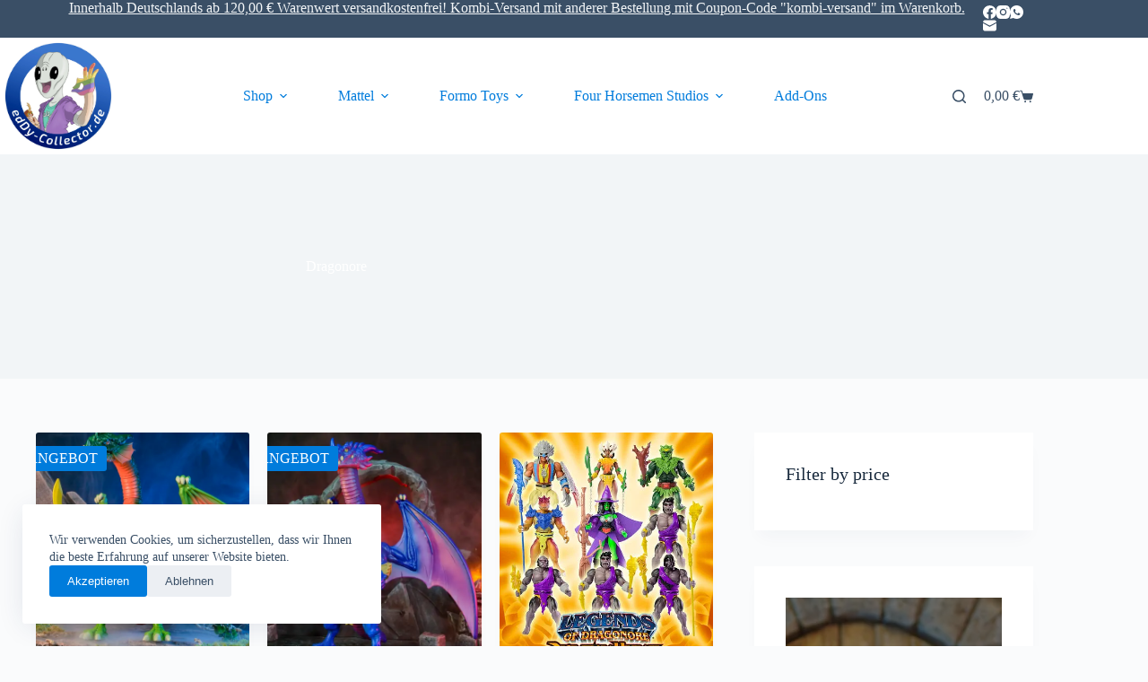

--- FILE ---
content_type: text/html; charset=UTF-8
request_url: https://eddy-collector.de/woocommerce/produkt-schlagwort/dragonore/
body_size: 37283
content:
<!doctype html>
<html lang="de">
<head>
	
	<meta charset="UTF-8">
	<meta name="viewport" content="width=device-width, initial-scale=1, maximum-scale=5, viewport-fit=cover">
	<link rel="profile" href="https://gmpg.org/xfn/11">

	<style id="jetpack-boost-critical-css">@media all{[data-header*=type-1] [data-id=cart] .ct-cart-item{--theme-icon-color:var(--color)}[data-header*=type-1] [data-id=cart] .ct-label{--theme-font-weight:600;--theme-text-transform:uppercase;--theme-font-size:12px}[data-header*=type-1] [data-id=cart] .ct-cart-content{--theme-text-color:#ffffff}[data-header*=type-1] .ct-header [data-id=logo] .site-logo-container{--logo-max-height:130px}[data-header*=type-1] .ct-header [data-id=menu]>ul>li>a{--theme-font-weight:400;--theme-text-transform:uppercase;--theme-font-size:14px;--theme-line-height:1.3;--theme-link-initial-color:var(--color)}[data-header*=type-1] .ct-header [data-id=menu] .sub-menu .ct-menu-link{--theme-link-initial-color:var(--theme-palette-color-3);--theme-font-weight:600;--theme-font-size:12px}[data-header*=type-1] .ct-header [data-id=menu] .sub-menu{--dropdown-background-color:var(--theme-palette-color-8);--dropdown-items-spacing:20px;--dropdown-divider:1px dashed rgba(255,255,255,0.1);--theme-box-shadow:0px 10px 20px rgba(41,51,61,0.1);--theme-border-radius:0px 0px 2px 2px}[data-header*=type-1] .ct-header [data-row*=middle]{--height:120px;background-color:var(--theme-palette-color-8);background-image:none;--theme-border-top:none;--theme-border-bottom:none;--theme-box-shadow:none}[data-header*=type-1] .ct-header [data-row*=middle]>div{--theme-border-top:none;--theme-border-bottom:none}[data-header*=type-1] [data-id=mobile-menu]{--items-vertical-spacing:5px;--theme-font-weight:400;--theme-font-size:20px;--theme-link-initial-color:#ffffff}[data-header*=type-1] #offcanvas{--theme-box-shadow:0px 0px 70px rgba(0,0,0,0.35);--side-panel-width:500px}[data-header*=type-1] #offcanvas .ct-panel-inner{background-color:rgba(18,21,25,.98)}[data-header*=type-1] [data-id=search] .ct-label{--theme-font-weight:600;--theme-text-transform:uppercase;--theme-font-size:12px}[data-header*=type-1] #search-modal .ct-search-form{--theme-link-initial-color:#ffffff;--theme-form-text-initial-color:#ffffff;--theme-form-field-border-initial-color:rgba(255,255,255,0.2);--theme-button-text-initial-color:rgba(255,255,255,0.7);--theme-button-background-initial-color:var(--theme-palette-color-1)}[data-header*=type-1] #search-modal{background-color:rgba(18,21,25,.98)}[data-header*=type-1] [data-id=socials].ct-header-socials [data-color=custom]{--theme-icon-color:var(--theme-palette-color-8);--theme-icon-hover-color:#8dc5ed}[data-header*=type-1] .ct-header [data-id=text]{--max-width:100%;--theme-font-size:13px;--theme-line-height:1.3;--theme-text-color:var(--theme-palette-color-8);--theme-link-initial-color:var(--theme-palette-color-6);--theme-link-hover-color:#8dc5ed}[data-header*=type-1] .ct-header [data-row*=top]{--height:40px;background-color:var(--theme-palette-color-3);background-image:none;--theme-border-top:none;--theme-border-bottom:none;--theme-box-shadow:none}[data-header*=type-1] .ct-header [data-row*=top]>div{--theme-border-top:none;--theme-border-bottom:none}[data-header*=type-1] [data-id=trigger]{--theme-icon-size:18px;--toggle-button-radius:3px}[data-header*=type-1] [data-id=trigger] .ct-label{--theme-font-weight:600;--theme-text-transform:uppercase;--theme-font-size:12px}[data-header*=type-1]{--header-height:160px}[data-header*=type-1] .ct-header{background-image:none}:root{--theme-font-family:-apple-system,BlinkMacSystemFont,"Segoe UI",Roboto,Helvetica,Arial,sans-serif,"Apple Color Emoji","Segoe UI Emoji","Segoe UI Symbol";--theme-font-weight:400;--theme-text-transform:none;--theme-text-decoration:none;--theme-font-size:16px;--theme-line-height:1.65;--theme-letter-spacing:0em;--theme-button-font-weight:500;--theme-button-font-size:15px;--has-classic-forms:var(--true);--theme-form-field-border-initial-color:var(--theme-border-color);--theme-palette-color-1:#007cdc;--theme-palette-color-2:#33a370;--theme-palette-color-3:#3A4F66;--theme-palette-color-4:#192a3d;--theme-palette-color-5:#e1e8ed;--theme-palette-color-6:#f2f5f7;--theme-palette-color-7:#FAFBFC;--theme-palette-color-8:#ffffff;--theme-text-color:var(--theme-palette-color-3);--theme-link-initial-color:#007cdc;--theme-link-hover-color:var(--theme-palette-color-2);--theme-border-color:var(--theme-palette-color-5);--theme-headings-color:var(--theme-palette-color-4);--theme-content-spacing:1.5em;--theme-button-min-height:40px;--theme-button-shadow:none;--theme-button-text-initial-color:#ffffff;--theme-button-background-initial-color:var(--theme-palette-color-1);--theme-button-border:none;--theme-button-padding:5px 20px;--theme-normal-container-max-width:1290px;--theme-content-vertical-spacing:60px;--theme-container-edge-spacing:90vw;--theme-narrow-container-max-width:750px}h1{--theme-font-weight:700;--theme-font-size:40px;--theme-line-height:1.5}h2{--theme-font-weight:700;--theme-font-size:35px;--theme-line-height:1.5}h3{--theme-font-weight:700;--theme-font-size:30px;--theme-line-height:1.5}.ct-sidebar .widget-title{--theme-font-size:20px}body{background-color:var(--theme-palette-color-7);background-image:none}[data-prefix=woo_categories] .entry-header .page-title{--theme-font-size:30px;--theme-heading-color:#ffffff}[data-prefix=woo_categories] .hero-section[data-type=type-2]{background-color:var(--theme-palette-color-6);background-image:none;--container-padding:50px 0px}.onsale{--theme-font-weight:600;--theme-font-size:12px;--theme-line-height:1.1}[data-products] .product figure{--product-element-spacing:25px}[data-products] .product .entry-meta[data-id=kpMv5ADoaznAfxFv8W2bx]{--product-element-spacing:10px}[data-products]{--grid-columns-gap:20px}[data-products] .woocommerce-loop-product__title{--theme-font-weight:600;--theme-font-size:17px}[data-products] .product .price{--theme-font-weight:600}[data-products] .entry-meta{--theme-font-weight:600;--theme-text-transform:uppercase;--theme-font-size:12px;--theme-link-initial-color:var(--theme-text-color)}[data-products=type-2] .ct-woo-card-actions{--theme-button-text-initial-color:var(--theme-text-color)}[data-products=type-2]{--theme-box-shadow:0px 12px 18px -6px rgba(34,56,101,0.03)}[data-sidebar]{--sidebar-width:27%}.ct-sidebar{--theme-link-initial-color:var(--theme-text-color);--sidebar-widgets-spacing:40px}aside[data-type=type-2]{--theme-border:none;--theme-box-shadow:0px 12px 18px -6px rgba(34,56,101,0.04)}@media (max-width:999.98px){[data-header*=type-1] .ct-header [data-row*=middle]{--height:70px}[data-header*=type-1] [data-id=mobile-menu]{--items-vertical-spacing:10px;--theme-font-size:16px}[data-header*=type-1] #offcanvas{--side-panel-width:65vw}[data-header*=type-1]{--header-height:110px}[data-products]{--shop-columns:repeat(3,minmax(0,1fr))}}@media (max-width:689.98px){[data-header*=type-1] #offcanvas{--side-panel-width:90vw}[data-products]{--shop-columns:repeat(1,minmax(0,1fr))}:root{--theme-content-vertical-spacing:50px;--theme-container-edge-spacing:88vw}}}@media all{:root{--theme-border:none;--theme-list-indent:2.5em;--true:initial;--false:"";--has-link-decoration:var(--true);--has-transparent-header:0;--theme-container-width:min(100%,var(--theme-container-width-base));--theme-container-width-base:calc(var(--theme-container-edge-spacing,90vw) - var(--theme-frame-size,0px)*2)}@supports not (aspect-ratio:auto){.ct-media-container img{position:absolute;width:100%;height:100%}.ct-media-container:before{display:block;content:"";width:100%;padding-bottom:100%}}html{-webkit-text-size-adjust:100%;scroll-behavior:smooth}body{overflow-x:hidden;overflow-wrap:break-word;-moz-osx-font-smoothing:grayscale;-webkit-font-smoothing:antialiased}*,::after,::before{box-sizing:border-box}body,button,figure,form,h1,h2,h3,ins,li,p,ul{margin:0;padding:0;border:none;font:inherit}input{margin:0}ins{color:inherit;text-decoration:none;background:rgba(0,0,0,0)}del{opacity:.5}img{height:auto;max-width:100%;vertical-align:middle}figure{display:block}body{color:var(--theme-text-color)}h1{color:var(--theme-heading-color,var(--theme-heading-1-color,var(--theme-headings-color)))}h2{color:var(--theme-heading-color,var(--theme-heading-2-color,var(--theme-headings-color)))}h3{color:var(--theme-heading-color,var(--theme-heading-3-color,var(--theme-headings-color)))}@media (max-width:689.98px){.ct-hidden-sm{display:none!important}}@media (min-width:690px) and (max-width:999.98px){.ct-hidden-md{display:none!important}}@media (min-width:1000px){.ct-hidden-lg{display:none!important}}.screen-reader-text{background:rgba(0,0,0,0)}.ct-header-text,.ct-label,.ct-widget>*,.entry-meta,.menu .ct-menu-link,.mobile-menu a,.onsale,:is(.entry-summary,[data-products],.ct-trending-block,.ct-added-to-cart-product) .price,body,h1,h2,h3{font-family:var(--theme-font-family);font-size:var(--theme-font-size);font-weight:var(--theme-font-weight);font-style:var(--theme-font-style,inherit);line-height:var(--theme-line-height);letter-spacing:var(--theme-letter-spacing);text-transform:var(--theme-text-transform);-webkit-text-decoration:var(--theme-text-decoration);text-decoration:var(--theme-text-decoration)}.screen-reader-text{position:absolute!important;word-wrap:normal!important;overflow-wrap:normal!important;width:1px;height:1px;border:0;padding:0;margin:-1px;overflow:hidden;-webkit-clip-path:inset(50%);clip-path:inset(50%);clip:rect(1px,1px,1px,1px)}p{margin-block-end:var(--theme-content-spacing)}ul{padding-inline-start:var(--theme-list-indent);margin-block-end:var(--theme-content-spacing)}h1,h2,h3{margin-block-end:calc(var(--has-theme-content-spacing,1)*(.3em + 10px))}h1:where(:last-child){margin-block-end:0}:is(.is-layout-flow,.is-layout-constrained)>:where(:not(h1,h2,h3,h4,h5,h6)){margin-block-start:0;margin-block-end:var(--theme-content-spacing)}.ct-widget ul,.entry-meta,.menu-container ul,.products:is(ul){list-style-type:none;margin-bottom:0;padding-inline-start:0}ul li:last-child,ul:last-child{margin-bottom:0}.ct-icon,.ct-icon-container svg{width:var(--theme-icon-size,15px);height:var(--theme-icon-size,15px);fill:var(--theme-icon-color,var(--theme-text-color))}.ct-icon,.ct-icon-container{position:relative}.ct-icon-container{display:flex;align-items:center;justify-content:center}[class*=ct-media-container]{display:inline-flex;overflow:hidden;isolation:isolate;vertical-align:middle}.ct-media-container{position:relative;width:100%}.ct-media-container img{width:inherit;border-radius:inherit;object-fit:var(--theme-object-fit,cover)}a{color:var(--theme-link-initial-color);-webkit-text-decoration:var(--has-link-decoration,var(--theme-text-decoration,none));text-decoration:var(--has-link-decoration,var(--theme-text-decoration,none))}[data-link=type-2] .entry-content p>a{--theme-text-decoration:underline}.ct-ajax-loader{position:absolute;inset:0;z-index:0;margin:auto;display:flex;border-radius:100%;width:var(--loader-size,20px);height:var(--loader-size,20px);color:var(--loader-color,#c5cbd0)}[data-label=left] .ct-label{margin-inline-end:.7em}[data-label=right] .ct-label{order:2;margin-inline-start:.7em}input:is([type=url],[type=tel],[type=text],[type=time],[type=date],[type=datetime],[type=datetime-local],[type=email],[type=number],[type=search],[type=password]){font-family:var(--theme-form-font-family);font-size:var(--theme-form-font-size,16px);font-weight:var(--theme-form-font-weight);font-style:var(--theme-form-font-style,inherit);line-height:var(--theme-form-line-height);letter-spacing:var(--theme-form-letter-spacing);text-transform:var(--theme-form-text-transform);-webkit-text-decoration:var(--theme-form-text-decoration);text-decoration:var(--theme-form-text-decoration)}input:is([type=url],[type=tel],[type=text],[type=time],[type=date],[type=datetime],[type=datetime-local],[type=email],[type=number],[type=search],[type=password]){-webkit-appearance:none;appearance:none;width:var(--has-width,var(--theme-form-field-width,100%));height:var(--has-height,var(--theme-form-field-height,40px));color:var(--theme-form-text-initial-color,var(--theme-text-color));padding:var(--has-classic-forms,var(--theme-form-field-padding,0 15px));border-width:var(--theme-form-field-border-width,1px);border-style:var(--theme-form-field-border-style,solid);border-color:var(--theme-form-field-border-initial-color);border-radius:var(--has-classic-forms,var(--theme-form-field-border-radius,3px));background-color:var(--has-classic-forms,var(--theme-form-field-background-initial-color))}input:is([type=url],[type=tel],[type=text],[type=time],[type=date],[type=datetime],[type=datetime-local],[type=email],[type=number],[type=search],[type=password])::placeholder{opacity:.6;color:inherit}[data-pagination=simple] .page-numbers{display:inline-flex;align-items:center;justify-content:center;gap:8px;height:40px;border-radius:var(--theme-border-radius,4px);border:2px solid transparent}[data-pagination=simple] .page-numbers.current{color:var(--theme-text-active-color,#fff);background:var(--theme-link-hover-color)}[data-pagination=simple]>div{grid-column:2;text-align:center;margin:-5px}[data-pagination=simple]>div .page-numbers{flex:0 0 41px;width:41px;margin:5px}.entry-meta{color:var(--theme-text-color);--theme-link-initial-color:var(--theme-text-color)}.entry-meta li{display:inline-block}.entry-meta li:after{margin-inline-start:9px}.entry-meta li:after{position:relative;top:-.1em;vertical-align:var(--vertical-align,middle)}[data-hover=swap] .ct-swap{position:absolute;inset:0;opacity:0}.button,.wp-block-button__link,.wp-element-button,[type=submit]{display:inline-flex;align-items:center;justify-content:center;min-height:var(--theme-button-min-height);padding:var(--theme-button-padding);border:none;-webkit-appearance:none;appearance:none;text-align:center;border-radius:var(--theme-button-border-radius,3px);--has-link-decoration:var(--false)}.button,.wp-block-button__link,.wp-element-button,[type=submit]{position:relative;color:var(--theme-button-text-initial-color);border:var(--theme-button-border);background-color:var(--theme-button-background-initial-color)}@media (hover:hover){@supports (filter:blur()){.button:before,.wp-block-button__link:before,.wp-element-button:before,[type=submit]:before{display:var(--theme-button-shadow,block);position:absolute;z-index:-1;content:"";inset-inline:10px;inset-block:12px 0;opacity:0;border-radius:inherit;background:inherit;filter:blur(11px)}}}.button,.wp-block-button__link,.wp-element-button,[type=submit]{font-family:var(--theme-button-font-family,var(--theme-font-family));font-size:var(--theme-button-font-size);font-weight:var(--theme-button-font-weight);font-style:var(--theme-button-font-style);line-height:var(--theme-button-line-height);letter-spacing:var(--theme-button-letter-spacing);text-transform:var(--theme-button-text-transform);-webkit-text-decoration:var(--theme-button-text-decoration);text-decoration:var(--theme-button-text-decoration)}[class*=ct-toggle]{display:flex;align-items:center;justify-content:center;position:var(--toggle-button-position,relative);z-index:var(--toggle-button-z-index,initial);-webkit-appearance:none;appearance:none;width:var(--toggle-button-size);height:var(--toggle-button-size);flex:0 0 var(--toggle-button-size);margin-inline-start:var(--toggle-button-margin-start,auto);margin-inline-end:var(--toggle-button-margin-end,initial);padding:var(--toggle-button-padding,0)!important;box-shadow:var(--toggle-button-shadow,none)!important;border-radius:var(--toggle-button-radius,0)!important;border-width:var(--toggle-button-border-width,0)!important;border-style:var(--toggle-button-border-style,solid)!important;border-color:var(--toggle-button-border-color,transparent)!important;background:var(--toggle-button-background,transparent)!important}[class*=ct-toggle] svg{transform:var(--toggle-icon-transform)}[class*=ct-toggle-close]{top:var(--toggle-button-top,initial);inset-inline-end:var(--toggle-button-inset-end,0);--theme-icon-size:12px;--theme-icon-color:rgba(255,255,255,0.7)}nav[class*=menu] .ct-menu-link{color:var(--theme-link-initial-color);--theme-icon-color:var(--theme-link-initial-color)}nav[class*=menu] li[class*=current-menu-]>.ct-menu-link,nav[class*=menu] li[class*=current-menu-]>.ct-sub-menu-parent{color:var(--theme-link-active-color,var(--theme-link-hover-color))}nav[class*=menu] li[class*=current-menu-]>.ct-menu-link svg,nav[class*=menu] li[class*=current-menu-]>.ct-sub-menu-parent svg{fill:var(--theme-icon-active-color,var(--theme-icon-hover-color,var(--theme-link-active-color,var(--theme-link-hover-color))))}.menu{display:flex;gap:var(--menu-items-gap,0)}.menu li.menu-item{display:flex;align-items:center}.menu>li>.ct-menu-link{height:var(--menu-item-height,100%);justify-content:var(--menu-item-alignment,center);--menu-item-padding:0 calc(var(--menu-items-spacing,25px)/2)}.ct-menu-link{display:flex;align-items:center;position:relative;width:100%;border-radius:var(--menu-item-radius,inherit)}.ct-menu-link:not(:empty){padding:var(--menu-item-padding,0)}[data-menu]>ul>li>a:after,[data-menu]>ul>li>a:before{position:absolute;left:var(--menu-indicator-left,0);right:var(--menu-indicator-right,0);margin:var(--menu-indicator-margin,0);height:var(--menu-indicator-height,2px);opacity:var(--menu-indicator-opacity,0);background-color:var(--menu-indicator-hover-color,var(--theme-palette-color-2))}[data-menu]>ul>li>a:before{top:var(--menu-indicator-y-position,0)}[data-menu]>ul>li>a:after{bottom:var(--menu-indicator-y-position,0)}[data-menu]>ul>li[class*=current-menu-]>a:after,[data-menu]>ul>li[class*=current-menu-]>a:before{background-color:var(--menu-indicator-active-color,var(--menu-indicator-hover-color,var(--theme-palette-color-2)))}[data-responsive=no]{overflow:hidden}[data-responsive=no] .sub-menu{display:none}[class*=animated-submenu]>.sub-menu{position:var(--dropdown-position,absolute);top:100%;z-index:10;min-width:100px;margin-top:var(--sticky-state-dropdown-top-offset,var(--dropdown-top-offset,0));border-radius:var(--theme-border-radius);width:var(--dropdown-width,200px);background-color:var(--dropdown-background-color,var(--theme-palette-color-4));box-shadow:var(--theme-box-shadow)}[class*=animated-submenu]>.sub-menu:before{position:absolute;content:"";top:0;left:0;width:100%;height:var(--sticky-state-dropdown-top-offset,var(--dropdown-top-offset,0));transform:translateY(-100%)}.ct-toggle-dropdown-desktop{--theme-icon-size:8px;--toggle-button-size:24px;--toggle-button-margin-end:-8px;--toggle-button-margin-start:var(--dropdown-toggle-margin-start,0.2em)}.ct-toggle-dropdown-desktop-ghost{inset-inline-end:var(--toggle-ghost-inset-end,calc(var(--menu-items-spacing,25px)/ 2 + 16px));--toggle-button-size:24px;--toggle-button-margin-end:-24px}.sub-menu{--menu-item-padding:var(--dropdown-items-spacing,13px) calc(var(--dropdown-items-spacing,13px)*1.5)}.sub-menu .menu-item{border-top:var(--dropdown-divider)}[class*=animated-submenu]>.sub-menu{opacity:0;visibility:hidden}[class*=animated-submenu]:not(.ct-active):not([class*=ct-mega-menu])>.sub-menu{overflow:hidden;max-height:calc(100vh - var(--header-height) - var(--admin-bar,0px) - var(--theme-frame-size,0px) - 10px)}[data-dropdown*=type-1] [class*=animated-submenu]>.sub-menu{transform:translate3d(0,10px,0)}.mobile-menu{width:100%}.mobile-menu li{display:flex;flex-direction:column;align-items:var(--horizontal-alignment)}.mobile-menu .ct-menu-link{text-align:var(--text-horizontal-alignment);justify-content:var(--horizontal-alignment);--menu-item-padding:var(--items-vertical-spacing,5px) 0}.mobile-menu .ct-sub-menu-parent{display:flex;align-items:center;column-gap:10px}.mobile-menu [class*=children]>ul{position:relative;width:calc(100% + 10px);margin-inline-end:-10px;padding-inline-end:10px;overflow:hidden}.mobile-menu[data-interaction=click] [class*=children]:not(.dropdown-active)>ul{display:none}#header{position:relative;z-index:50}@media (max-width:999.98px){#header [data-device=desktop]{display:none}}@media (min-width:1000px){#header [data-device=mobile]{display:none}}#header [data-row]{position:var(--position,relative);box-shadow:var(--theme-box-shadow);border-top:var(--theme-border-top);border-bottom:var(--theme-border-bottom);-webkit-backdrop-filter:blur(var(--theme-backdrop-blur));backdrop-filter:blur(var(--theme-backdrop-blur))}#header [data-row]>div{min-height:var(--shrink-height,var(--height));border-top:var(--theme-border-top);border-bottom:var(--theme-border-bottom)}#header [data-row*=top]{z-index:3}#header [data-row*=middle]{z-index:2}#header [data-column]{min-height:inherit}#header [data-column=middle]{display:flex}#header [data-column=end],#header [data-column=start]{min-width:0}#header [data-items]{width:100%}#header [data-column-set="2"]>div{display:grid;grid-template-columns:auto auto}#header [data-column-set="3"]>div{display:grid;grid-template-columns:1fr var(--middle-column-width,auto) 1fr}[data-placements]{display:grid}[data-column=middle]>[data-items]{justify-content:center}[data-column=end]>[data-items=primary]{justify-content:flex-end}#header [data-items]{display:flex;align-items:center;min-width:0}#header [data-items]>*{margin:var(--margin,0 10px)}[data-column=start] [data-items=primary]>:first-child{--margin:0 10px 0 0}[data-column=end] [data-items=primary]>:last-child{--margin:0 0 0 10px}.ct-cart-item,.ct-header-text{display:flex;align-items:var(--align-items,center)}.ct-cart-item,.ct-social-box{--theme-link-initial-color:var(--theme-text-color)}.ct-header-search,.ct-header-trigger{--theme-link-initial-color:var(--theme-text-color)}.ct-header-search .ct-label,.ct-header-trigger .ct-label{color:var(--theme-link-initial-color)}[class*=header-menu]{display:flex;align-items:center;height:100%;min-width:0}[class*=header-menu] .menu{height:inherit}[class*=header-menu] .menu>li>.ct-menu-link{white-space:nowrap}#search-modal{--vertical-alignment:initial}#search-modal input{--has-classic-forms:var(--false);--theme-form-field-border-width:0 0 1px 0}@media (max-width:689.98px){#search-modal input{--theme-form-font-size:22px;--theme-form-field-height:70px;--theme-form-field-padding:0px;margin-bottom:25px}}@media (min-width:690px){#search-modal input{--theme-form-font-size:35px;--theme-form-field-height:90px;--theme-form-field-padding:0 50px 0 0;margin-bottom:35px}}#search-modal form{display:block;margin:auto;width:100%;max-width:var(--max-width,800px)}@media (max-width:999.98px){#search-modal form{--max-width:90%;--search-button-size:40px}}@media (min-width:690px){#search-modal form{--search-button-size:48px}}#search-modal form .ct-search-form-controls{position:absolute;inset-inline-end:0}@media (max-width:689.98px){#search-modal form .ct-search-form-controls{top:15px}}@media (min-width:690px){#search-modal form .ct-search-form-controls{top:21px}}#search-modal form .ct-search-form-controls button{--theme-button-border-radius:100%;--theme-icon-size:calc(100%/3)}.ct-header-text{color:var(--theme-text-color);text-align:var(--horizontal-alignment)}.ct-header-text .entry-content{width:100%}.ct-header-trigger .ct-icon rect{transform-origin:50% 50%}.site-branding{display:flex;text-align:var(--horizontal-alignment)}.site-branding:not([data-logo=top]){align-items:center}.site-logo-container{position:relative;line-height:0;height:var(--logo-shrink-height,var(--logo-max-height,50px))}.site-logo-container img{width:auto;max-width:initial;object-fit:contain}.site-logo-container img{height:inherit;vertical-align:initial}#offcanvas .ct-panel-content-inner{--margin:0 0 20px 0}#offcanvas .ct-panel-content-inner>*{margin:var(--margin)}#offcanvas .ct-panel-content-inner>:first-child{margin-top:0}#offcanvas .ct-panel-content-inner>:last-child{margin-bottom:0}@media (max-width:999.98px){#offcanvas [data-device=desktop]{display:none}}@media (min-width:1000px){#offcanvas [data-device=mobile]{display:none}}.ct-header-cart{position:relative}.ct-cart-content{position:absolute;z-index:15;top:100%;opacity:0;visibility:hidden;transform:translate3d(0,10px,0)}.ct-search-form{position:relative;display:flex;isolation:isolate;--theme-link-initial-color:var(--theme-text-color)}.ct-search-form input{z-index:2}.ct-search-form input::-webkit-search-cancel-button{-webkit-appearance:none}.ct-search-form .ct-search-form-controls{display:flex;z-index:2}.ct-search-form .wp-element-button{white-space:nowrap;--theme-button-min-height:var(--search-button-size,var(--theme-form-field-height,40px))}.ct-search-form .wp-element-button[data-button*=icon]{padding:initial;width:var(--search-button-size,var(--theme-form-field-height,40px));--theme-icon-color:currentColor}.ct-search-form .ct-ajax-loader{opacity:0;--loader-size:18px}.ct-widget li ul{padding-inline-start:25px}[data-behaviour*=side] .ct-panel-inner{position:absolute;inset-block:0;height:100%;width:var(--side-panel-width,500px);box-shadow:var(--theme-box-shadow)}[data-behaviour*=right-side] .ct-panel-inner{align-self:flex-end;transform:translate3d(var(--theme-panel-reveal-right,20%),0,0)}.ct-panel{display:flex;flex-direction:column;position:fixed;z-index:999999;inset:var(--admin-bar,0px) 0 0 0;opacity:0;visibility:hidden}.ct-panel .ct-panel-inner{display:flex;flex-direction:column}@media (max-width:689.98px){.ct-panel .ct-panel-inner{--panel-padding:25px}}.ct-panel-actions{display:flex;align-items:center;padding-inline:var(--panel-padding,35px)}@media (max-width:689.98px){.ct-panel-actions{padding-top:20px}}@media (min-width:690px){.ct-panel-actions{padding-top:30px}}.ct-panel-content{flex:1;min-height:0;display:flex;flex-direction:column;justify-content:var(--vertical-alignment,flex-start)}.ct-panel-content-inner{display:flex;flex-direction:column;align-items:var(--horizontal-alignment,flex-start);overflow-y:var(--overflow,auto);padding:var(--panel-padding,35px)}.ct-social-box{display:flex;flex-direction:var(--items-direction,row);flex-wrap:var(--wrap,wrap);gap:var(--items-spacing,15px)}.ct-social-box a{display:flex;align-items:center}#main-container{display:flex;flex-direction:column;position:relative;min-height:calc(100vh - var(--admin-bar,0px) - var(--theme-frame-size,0px)*2);overflow:hidden;overflow:clip}#main-container .site-main{flex-grow:1}[class*=ct-container]{margin-inline:auto}.ct-container,.ct-container-narrow{width:var(--theme-container-width)}.ct-container{max-width:var(--theme-normal-container-max-width)}.ct-container-narrow{max-width:var(--theme-narrow-container-max-width)}[data-vertical-spacing*=top]{padding-top:var(--theme-content-vertical-spacing)}[data-vertical-spacing*=bottom]{padding-bottom:var(--theme-content-vertical-spacing)}.entry-content:after{display:table;clear:both;content:""}}@media all{.price{color:var(--theme-text-color)}.sale-price{display:inline-flex;flex-wrap:wrap;align-items:center;justify-content:center;column-gap:5px}.sale-price del{order:2;font-size:80%}.woo-listing-top{display:flex;align-items:center;gap:13px}.onsale{display:inline-flex;align-items:center;justify-content:center;z-index:1;position:var(--has-container,absolute);top:var(--has-container,var(--badge-top,15px));inset-inline-start:var(--has-container,var(--badge-left,15px));height:var(--badge-height,28px);min-width:var(--badge-min-width,55px);border-radius:var(--badge-radius,0);padding:var(--badge-padding,5px 10px);text-align:center;color:var(--badge-text-color,#fff);background-color:var(--badge-background-color,var(--theme-palette-color-1))}.onsale[data-shape=type-2]{--badge-radius:3px}[class*=ct-dynamic-count]{display:flex;align-items:center;justify-content:center;position:absolute;z-index:1;top:-9px;inset-inline-end:-9px;min-width:16px;height:16px;padding:0 3px;font-size:10px;font-weight:600;font-style:normal;border-radius:10px;color:var(--theme-cart-badge-text,#fff);background:var(--theme-cart-badge-background,var(--theme-palette-color-1))}[class*=ct-dynamic-count][data-count="0"]{display:none}.woocommerce-notices-wrapper{margin-inline:auto;width:var(--theme-container-width);max-width:var(--theme-block-max-width)}[data-products]{display:grid;grid-template-columns:var(--shop-columns);grid-column-gap:var(--grid-columns-gap,30px);grid-row-gap:var(--grid-rows-gap,30px)}@media (min-width:1000px){[data-products].columns-3{--shop-columns:repeat(3,minmax(0,1fr))}}[data-products] .product{display:flex;flex-direction:column;align-items:var(--horizontal-alignment);text-align:var(--text-horizontal-alignment);position:relative;isolation:isolate}[data-products] .product>*{margin-bottom:var(--product-element-spacing,10px)}[data-products] .product>:last-child{margin-bottom:0}[data-products] figure{display:flex;flex-direction:column;position:relative;width:100%}[data-products] figure .ct-media-container{border-radius:var(--theme-border-radius,3px)}[data-products] .woocommerce-loop-product__title{--theme-content-spacing:0;--theme-link-initial-color:initial}[data-products] .price{--theme-font-size:15px}.ct-woo-card-actions{--theme-button-shadow:none}[data-products=type-2] .product{position:relative;display:flex;flex-direction:column;overflow:hidden;padding-inline:20px;padding-bottom:20px;box-shadow:var(--theme-box-shadow);border:var(--card-border);border-radius:var(--theme-border-radius,3px);background:var(--backgroundColor,var(--theme-palette-color-8));--horizontal-alignment:center;--text-horizontal-alignment:center}[data-products=type-2] figure .ct-media-container{border-radius:0}[data-products=type-2] .ct-woo-card-actions,[data-products=type-2] figure{width:calc(100% + 40px);margin-inline:-20px}[data-products=type-2] .ct-woo-card-actions{display:flex;align-items:center;margin-top:auto;border-block:1px solid rgba(0,0,0,.05)}[data-products=type-2] .ct-woo-card-actions>*{flex:1 0 0;padding:5px;min-height:55px}[data-products=type-2] .ct-woo-card-actions .price{position:relative;display:flex;flex-wrap:wrap;align-items:center;justify-content:center;column-gap:5px}[data-products=type-2] .ct-woo-card-actions .price:not(:only-child):after{position:absolute;content:"";inset-inline-end:0;width:1px;height:30px;top:calc(50% - 15px);background:rgba(0,0,0,.05)}[data-products=type-2] .ct-woo-card-actions .button{border:none;background-color:rgba(0,0,0,0)}}@media all{.hero-section[data-type=type-2]{position:relative;padding-top:calc(var(--has-transparent-header)*var(--header-height))}.hero-section[data-type=type-2]>[class*=ct-container]{display:flex;flex-direction:column;justify-content:var(--vertical-alignment,center);text-align:var(--alignment,center);position:relative;z-index:2;padding:var(--container-padding,50px 0);min-height:var(--min-height,250px)}.entry-header .page-title{margin-bottom:0}}@media all{[data-sidebar]{display:grid;grid-template-columns:var(--grid-template-columns,100%);grid-column-gap:var(--sidebar-gap,4%);grid-row-gap:50px}[data-sidebar]>aside{order:var(--sidebar-order)}@media (min-width:1000px){[data-sidebar=right]{--grid-template-columns:minmax(100px,1fr) var(--sidebar-width,27%)}}.ct-sidebar{position:relative;z-index:1}.ct-sidebar .ct-widget{color:var(--theme-text-color)}.ct-sidebar .ct-widget:not(:last-child){margin-bottom:var(--sidebar-widgets-spacing,40px)}aside[data-type=type-2] .ct-sidebar[data-widgets=separated] .ct-widget{padding:var(--sidebar-inner-spacing,35px);background:var(--sidebar-background-color,var(--theme-palette-color-8));border:var(--theme-border);box-shadow:var(--theme-box-shadow);border-radius:var(--theme-border-radius)}}@media all{.products .wc-gzd-additional-info{font-size:.8em;margin:.7rem 0;padding:0}.product p.wc-gzd-additional-info{clear:left;font-size:.9em;margin-bottom:.5rem}}@media all{.wp-block-button__link{box-sizing:border-box;display:inline-block;text-align:center;word-break:break-word}:where(.wp-block-button__link){border-radius:9999px;box-shadow:none;padding:calc(.667em + 2px) calc(1.333em + 2px);text-decoration:none}.wp-block-buttons>.wp-block-button{display:inline-block;margin:0}.wp-block-buttons.is-content-justification-center{justify-content:center}ul{box-sizing:border-box}.entry-content{counter-reset:footnotes}.screen-reader-text{border:0;clip:rect(1px,1px,1px,1px);clip-path:inset(50%);height:1px;margin:-1px;overflow:hidden;padding:0;position:absolute;width:1px;word-wrap:normal!important}:where(figure){margin:0 0 1em}}@media all{.screen-reader-text{clip:rect(1px,1px,1px,1px);word-wrap:normal!important;border:0;clip-path:inset(50%);height:1px;margin:-1px;overflow:hidden;overflow-wrap:normal!important;padding:0;position:absolute!important;width:1px}}@media all{.wp-block-woocommerce-price-filter{border-color:#757575;border-radius:4px;border-style:none!important}}@media all{.wc-block-product-categories{margin-bottom:1em}.wc-block-product-categories-list-item-count:before{content:" ("}.wc-block-product-categories-list-item-count:after{content:")"}}@media all{.wp-block-woocommerce-featured-product{background-color:transparent;border-color:transparent;box-sizing:border-box;color:#fff}.wc-block-featured-product{align-content:center;align-items:center;background-color:inherit;background-position:50%;background-size:cover;display:flex;flex-wrap:wrap;justify-content:center;margin:0 auto;overflow:hidden;position:relative;width:100%}.wc-block-featured-product.has-background-dim .background-dim__overlay:before{background:inherit;border-radius:inherit;bottom:0;content:"";left:0;opacity:.5;position:absolute;right:0;top:0;z-index:1}.wc-block-featured-product__title{line-height:1.25;margin-bottom:0;text-align:center}.wc-block-featured-product__link,.wc-block-featured-product__title{color:inherit;padding:0 48px 16px;width:100%;z-index:1}.wc-block-featured-product .wc-block-featured-product__background-image{bottom:0;height:100%;left:0;margin:0;-o-object-fit:none;object-fit:none;padding:0;position:absolute;right:0;top:0;width:100%}.wc-block-featured-product .wc-block-featured-product__title{color:inherit;margin-top:0}.wc-block-featured-product .wc-block-featured-product__title:before{display:none}.wc-block-featured-product__wrapper{align-content:center;align-items:center;box-sizing:border-box;display:flex;flex-wrap:wrap;height:100%;justify-content:center;overflow:hidden;width:100%}.wc-block-featured-product .wc-block-featured-product__title{border:0;margin-top:0}.wc-block-featured-product .wc-block-featured-product__title:before{display:none}}</style><title>Dragonore &#8211; Action-Figuren &amp; Collectibles | edDy-Collector.de</title>
<meta name='robots' content='max-image-preview:large' />
<script>window._wca = window._wca || [];</script>
<link rel='dns-prefetch' href='//stats.wp.com' />
<link rel='preconnect' href='//i0.wp.com' />
<link rel='preconnect' href='//c0.wp.com' />
<link rel="alternate" type="application/rss+xml" title="Action-Figuren &amp; Collectibles | edDy-Collector.de &raquo; Feed" href="https://eddy-collector.de/woocommerce/feed/" />
<link rel="alternate" type="application/rss+xml" title="Action-Figuren &amp; Collectibles | edDy-Collector.de &raquo; Kommentar-Feed" href="https://eddy-collector.de/woocommerce/comments/feed/" />
<link rel="alternate" type="application/rss+xml" title="Action-Figuren &amp; Collectibles | edDy-Collector.de &raquo; Dragonore Schlagwort Feed" href="https://eddy-collector.de/woocommerce/produkt-schlagwort/dragonore/feed/" />
<style id='wp-img-auto-sizes-contain-inline-css'>
img:is([sizes=auto i],[sizes^="auto," i]){contain-intrinsic-size:3000px 1500px}
/*# sourceURL=wp-img-auto-sizes-contain-inline-css */
</style>
<noscript><link rel='stylesheet' id='blocksy-dynamic-global-css' href='https://eddy-collector.de/woocommerce/wp-content/uploads/blocksy/css/global.css?ver=68786' media='all' />
</noscript><link data-media="all" onload="this.media=this.dataset.media; delete this.dataset.media; this.removeAttribute( &apos;onload&apos; );" rel='stylesheet' id='blocksy-dynamic-global-css' href='https://eddy-collector.de/woocommerce/wp-content/uploads/blocksy/css/global.css?ver=68786' media="not all" />
<noscript><link rel='stylesheet' id='wp-block-library-css' href='https://c0.wp.com/c/6.9/wp-includes/css/dist/block-library/style.min.css' media='all' />
</noscript><link data-media="all" onload="this.media=this.dataset.media; delete this.dataset.media; this.removeAttribute( &apos;onload&apos; );" rel='stylesheet' id='wp-block-library-css' href='https://c0.wp.com/c/6.9/wp-includes/css/dist/block-library/style.min.css' media="not all" />
<noscript><link rel='stylesheet' id='mediaelement-css' href='https://c0.wp.com/c/6.9/wp-includes/js/mediaelement/mediaelementplayer-legacy.min.css' media='all' />
</noscript><link data-media="all" onload="this.media=this.dataset.media; delete this.dataset.media; this.removeAttribute( &apos;onload&apos; );" rel='stylesheet' id='mediaelement-css' href='https://c0.wp.com/c/6.9/wp-includes/js/mediaelement/mediaelementplayer-legacy.min.css' media="not all" />
<noscript><link rel='stylesheet' id='wp-mediaelement-css' href='https://c0.wp.com/c/6.9/wp-includes/js/mediaelement/wp-mediaelement.min.css' media='all' />
</noscript><link data-media="all" onload="this.media=this.dataset.media; delete this.dataset.media; this.removeAttribute( &apos;onload&apos; );" rel='stylesheet' id='wp-mediaelement-css' href='https://c0.wp.com/c/6.9/wp-includes/js/mediaelement/wp-mediaelement.min.css' media="not all" />
<style id='jetpack-sharing-buttons-style-inline-css'>
.jetpack-sharing-buttons__services-list{display:flex;flex-direction:row;flex-wrap:wrap;gap:0;list-style-type:none;margin:5px;padding:0}.jetpack-sharing-buttons__services-list.has-small-icon-size{font-size:12px}.jetpack-sharing-buttons__services-list.has-normal-icon-size{font-size:16px}.jetpack-sharing-buttons__services-list.has-large-icon-size{font-size:24px}.jetpack-sharing-buttons__services-list.has-huge-icon-size{font-size:36px}@media print{.jetpack-sharing-buttons__services-list{display:none!important}}.editor-styles-wrapper .wp-block-jetpack-sharing-buttons{gap:0;padding-inline-start:0}ul.jetpack-sharing-buttons__services-list.has-background{padding:1.25em 2.375em}
/*# sourceURL=https://eddy-collector.de/woocommerce/wp-content/plugins/jetpack/_inc/blocks/sharing-buttons/view.css */
</style>
<style id='global-styles-inline-css'>
:root{--wp--preset--aspect-ratio--square: 1;--wp--preset--aspect-ratio--4-3: 4/3;--wp--preset--aspect-ratio--3-4: 3/4;--wp--preset--aspect-ratio--3-2: 3/2;--wp--preset--aspect-ratio--2-3: 2/3;--wp--preset--aspect-ratio--16-9: 16/9;--wp--preset--aspect-ratio--9-16: 9/16;--wp--preset--color--black: #000000;--wp--preset--color--cyan-bluish-gray: #abb8c3;--wp--preset--color--white: #ffffff;--wp--preset--color--pale-pink: #f78da7;--wp--preset--color--vivid-red: #cf2e2e;--wp--preset--color--luminous-vivid-orange: #ff6900;--wp--preset--color--luminous-vivid-amber: #fcb900;--wp--preset--color--light-green-cyan: #7bdcb5;--wp--preset--color--vivid-green-cyan: #00d084;--wp--preset--color--pale-cyan-blue: #8ed1fc;--wp--preset--color--vivid-cyan-blue: #0693e3;--wp--preset--color--vivid-purple: #9b51e0;--wp--preset--color--palette-color-1: var(--theme-palette-color-1, #007cdc);--wp--preset--color--palette-color-2: var(--theme-palette-color-2, #33a370);--wp--preset--color--palette-color-3: var(--theme-palette-color-3, #3A4F66);--wp--preset--color--palette-color-4: var(--theme-palette-color-4, #192a3d);--wp--preset--color--palette-color-5: var(--theme-palette-color-5, #e1e8ed);--wp--preset--color--palette-color-6: var(--theme-palette-color-6, #f2f5f7);--wp--preset--color--palette-color-7: var(--theme-palette-color-7, #FAFBFC);--wp--preset--color--palette-color-8: var(--theme-palette-color-8, #ffffff);--wp--preset--gradient--vivid-cyan-blue-to-vivid-purple: linear-gradient(135deg,rgb(6,147,227) 0%,rgb(155,81,224) 100%);--wp--preset--gradient--light-green-cyan-to-vivid-green-cyan: linear-gradient(135deg,rgb(122,220,180) 0%,rgb(0,208,130) 100%);--wp--preset--gradient--luminous-vivid-amber-to-luminous-vivid-orange: linear-gradient(135deg,rgb(252,185,0) 0%,rgb(255,105,0) 100%);--wp--preset--gradient--luminous-vivid-orange-to-vivid-red: linear-gradient(135deg,rgb(255,105,0) 0%,rgb(207,46,46) 100%);--wp--preset--gradient--very-light-gray-to-cyan-bluish-gray: linear-gradient(135deg,rgb(238,238,238) 0%,rgb(169,184,195) 100%);--wp--preset--gradient--cool-to-warm-spectrum: linear-gradient(135deg,rgb(74,234,220) 0%,rgb(151,120,209) 20%,rgb(207,42,186) 40%,rgb(238,44,130) 60%,rgb(251,105,98) 80%,rgb(254,248,76) 100%);--wp--preset--gradient--blush-light-purple: linear-gradient(135deg,rgb(255,206,236) 0%,rgb(152,150,240) 100%);--wp--preset--gradient--blush-bordeaux: linear-gradient(135deg,rgb(254,205,165) 0%,rgb(254,45,45) 50%,rgb(107,0,62) 100%);--wp--preset--gradient--luminous-dusk: linear-gradient(135deg,rgb(255,203,112) 0%,rgb(199,81,192) 50%,rgb(65,88,208) 100%);--wp--preset--gradient--pale-ocean: linear-gradient(135deg,rgb(255,245,203) 0%,rgb(182,227,212) 50%,rgb(51,167,181) 100%);--wp--preset--gradient--electric-grass: linear-gradient(135deg,rgb(202,248,128) 0%,rgb(113,206,126) 100%);--wp--preset--gradient--midnight: linear-gradient(135deg,rgb(2,3,129) 0%,rgb(40,116,252) 100%);--wp--preset--gradient--juicy-peach: linear-gradient(to right, #ffecd2 0%, #fcb69f 100%);--wp--preset--gradient--young-passion: linear-gradient(to right, #ff8177 0%, #ff867a 0%, #ff8c7f 21%, #f99185 52%, #cf556c 78%, #b12a5b 100%);--wp--preset--gradient--true-sunset: linear-gradient(to right, #fa709a 0%, #fee140 100%);--wp--preset--gradient--morpheus-den: linear-gradient(to top, #30cfd0 0%, #330867 100%);--wp--preset--gradient--plum-plate: linear-gradient(135deg, #667eea 0%, #764ba2 100%);--wp--preset--gradient--aqua-splash: linear-gradient(15deg, #13547a 0%, #80d0c7 100%);--wp--preset--gradient--love-kiss: linear-gradient(to top, #ff0844 0%, #ffb199 100%);--wp--preset--gradient--new-retrowave: linear-gradient(to top, #3b41c5 0%, #a981bb 49%, #ffc8a9 100%);--wp--preset--gradient--plum-bath: linear-gradient(to top, #cc208e 0%, #6713d2 100%);--wp--preset--gradient--high-flight: linear-gradient(to right, #0acffe 0%, #495aff 100%);--wp--preset--gradient--teen-party: linear-gradient(-225deg, #FF057C 0%, #8D0B93 50%, #321575 100%);--wp--preset--gradient--fabled-sunset: linear-gradient(-225deg, #231557 0%, #44107A 29%, #FF1361 67%, #FFF800 100%);--wp--preset--gradient--arielle-smile: radial-gradient(circle 248px at center, #16d9e3 0%, #30c7ec 47%, #46aef7 100%);--wp--preset--gradient--itmeo-branding: linear-gradient(180deg, #2af598 0%, #009efd 100%);--wp--preset--gradient--deep-blue: linear-gradient(to right, #6a11cb 0%, #2575fc 100%);--wp--preset--gradient--strong-bliss: linear-gradient(to right, #f78ca0 0%, #f9748f 19%, #fd868c 60%, #fe9a8b 100%);--wp--preset--gradient--sweet-period: linear-gradient(to top, #3f51b1 0%, #5a55ae 13%, #7b5fac 25%, #8f6aae 38%, #a86aa4 50%, #cc6b8e 62%, #f18271 75%, #f3a469 87%, #f7c978 100%);--wp--preset--gradient--purple-division: linear-gradient(to top, #7028e4 0%, #e5b2ca 100%);--wp--preset--gradient--cold-evening: linear-gradient(to top, #0c3483 0%, #a2b6df 100%, #6b8cce 100%, #a2b6df 100%);--wp--preset--gradient--mountain-rock: linear-gradient(to right, #868f96 0%, #596164 100%);--wp--preset--gradient--desert-hump: linear-gradient(to top, #c79081 0%, #dfa579 100%);--wp--preset--gradient--ethernal-constance: linear-gradient(to top, #09203f 0%, #537895 100%);--wp--preset--gradient--happy-memories: linear-gradient(-60deg, #ff5858 0%, #f09819 100%);--wp--preset--gradient--grown-early: linear-gradient(to top, #0ba360 0%, #3cba92 100%);--wp--preset--gradient--morning-salad: linear-gradient(-225deg, #B7F8DB 0%, #50A7C2 100%);--wp--preset--gradient--night-call: linear-gradient(-225deg, #AC32E4 0%, #7918F2 48%, #4801FF 100%);--wp--preset--gradient--mind-crawl: linear-gradient(-225deg, #473B7B 0%, #3584A7 51%, #30D2BE 100%);--wp--preset--gradient--angel-care: linear-gradient(-225deg, #FFE29F 0%, #FFA99F 48%, #FF719A 100%);--wp--preset--gradient--juicy-cake: linear-gradient(to top, #e14fad 0%, #f9d423 100%);--wp--preset--gradient--rich-metal: linear-gradient(to right, #d7d2cc 0%, #304352 100%);--wp--preset--gradient--mole-hall: linear-gradient(-20deg, #616161 0%, #9bc5c3 100%);--wp--preset--gradient--cloudy-knoxville: linear-gradient(120deg, #fdfbfb 0%, #ebedee 100%);--wp--preset--gradient--soft-grass: linear-gradient(to top, #c1dfc4 0%, #deecdd 100%);--wp--preset--gradient--saint-petersburg: linear-gradient(135deg, #f5f7fa 0%, #c3cfe2 100%);--wp--preset--gradient--everlasting-sky: linear-gradient(135deg, #fdfcfb 0%, #e2d1c3 100%);--wp--preset--gradient--kind-steel: linear-gradient(-20deg, #e9defa 0%, #fbfcdb 100%);--wp--preset--gradient--over-sun: linear-gradient(60deg, #abecd6 0%, #fbed96 100%);--wp--preset--gradient--premium-white: linear-gradient(to top, #d5d4d0 0%, #d5d4d0 1%, #eeeeec 31%, #efeeec 75%, #e9e9e7 100%);--wp--preset--gradient--clean-mirror: linear-gradient(45deg, #93a5cf 0%, #e4efe9 100%);--wp--preset--gradient--wild-apple: linear-gradient(to top, #d299c2 0%, #fef9d7 100%);--wp--preset--gradient--snow-again: linear-gradient(to top, #e6e9f0 0%, #eef1f5 100%);--wp--preset--gradient--confident-cloud: linear-gradient(to top, #dad4ec 0%, #dad4ec 1%, #f3e7e9 100%);--wp--preset--gradient--glass-water: linear-gradient(to top, #dfe9f3 0%, white 100%);--wp--preset--gradient--perfect-white: linear-gradient(-225deg, #E3FDF5 0%, #FFE6FA 100%);--wp--preset--font-size--small: 13px;--wp--preset--font-size--medium: 20px;--wp--preset--font-size--large: clamp(22px, 1.375rem + ((1vw - 3.2px) * 0.625), 30px);--wp--preset--font-size--x-large: clamp(30px, 1.875rem + ((1vw - 3.2px) * 1.563), 50px);--wp--preset--font-size--xx-large: clamp(45px, 2.813rem + ((1vw - 3.2px) * 2.734), 80px);--wp--preset--spacing--20: 0.44rem;--wp--preset--spacing--30: 0.67rem;--wp--preset--spacing--40: 1rem;--wp--preset--spacing--50: 1.5rem;--wp--preset--spacing--60: 2.25rem;--wp--preset--spacing--70: 3.38rem;--wp--preset--spacing--80: 5.06rem;--wp--preset--shadow--natural: 6px 6px 9px rgba(0, 0, 0, 0.2);--wp--preset--shadow--deep: 12px 12px 50px rgba(0, 0, 0, 0.4);--wp--preset--shadow--sharp: 6px 6px 0px rgba(0, 0, 0, 0.2);--wp--preset--shadow--outlined: 6px 6px 0px -3px rgb(255, 255, 255), 6px 6px rgb(0, 0, 0);--wp--preset--shadow--crisp: 6px 6px 0px rgb(0, 0, 0);}:root { --wp--style--global--content-size: var(--theme-block-max-width);--wp--style--global--wide-size: var(--theme-block-wide-max-width); }:where(body) { margin: 0; }.wp-site-blocks > .alignleft { float: left; margin-right: 2em; }.wp-site-blocks > .alignright { float: right; margin-left: 2em; }.wp-site-blocks > .aligncenter { justify-content: center; margin-left: auto; margin-right: auto; }:where(.wp-site-blocks) > * { margin-block-start: var(--theme-content-spacing); margin-block-end: 0; }:where(.wp-site-blocks) > :first-child { margin-block-start: 0; }:where(.wp-site-blocks) > :last-child { margin-block-end: 0; }:root { --wp--style--block-gap: var(--theme-content-spacing); }:root :where(.is-layout-flow) > :first-child{margin-block-start: 0;}:root :where(.is-layout-flow) > :last-child{margin-block-end: 0;}:root :where(.is-layout-flow) > *{margin-block-start: var(--theme-content-spacing);margin-block-end: 0;}:root :where(.is-layout-constrained) > :first-child{margin-block-start: 0;}:root :where(.is-layout-constrained) > :last-child{margin-block-end: 0;}:root :where(.is-layout-constrained) > *{margin-block-start: var(--theme-content-spacing);margin-block-end: 0;}:root :where(.is-layout-flex){gap: var(--theme-content-spacing);}:root :where(.is-layout-grid){gap: var(--theme-content-spacing);}.is-layout-flow > .alignleft{float: left;margin-inline-start: 0;margin-inline-end: 2em;}.is-layout-flow > .alignright{float: right;margin-inline-start: 2em;margin-inline-end: 0;}.is-layout-flow > .aligncenter{margin-left: auto !important;margin-right: auto !important;}.is-layout-constrained > .alignleft{float: left;margin-inline-start: 0;margin-inline-end: 2em;}.is-layout-constrained > .alignright{float: right;margin-inline-start: 2em;margin-inline-end: 0;}.is-layout-constrained > .aligncenter{margin-left: auto !important;margin-right: auto !important;}.is-layout-constrained > :where(:not(.alignleft):not(.alignright):not(.alignfull)){max-width: var(--wp--style--global--content-size);margin-left: auto !important;margin-right: auto !important;}.is-layout-constrained > .alignwide{max-width: var(--wp--style--global--wide-size);}body .is-layout-flex{display: flex;}.is-layout-flex{flex-wrap: wrap;align-items: center;}.is-layout-flex > :is(*, div){margin: 0;}body .is-layout-grid{display: grid;}.is-layout-grid > :is(*, div){margin: 0;}body{padding-top: 0px;padding-right: 0px;padding-bottom: 0px;padding-left: 0px;}:root :where(.wp-element-button, .wp-block-button__link){font-style: inherit;font-weight: inherit;letter-spacing: inherit;text-transform: inherit;}.has-black-color{color: var(--wp--preset--color--black) !important;}.has-cyan-bluish-gray-color{color: var(--wp--preset--color--cyan-bluish-gray) !important;}.has-white-color{color: var(--wp--preset--color--white) !important;}.has-pale-pink-color{color: var(--wp--preset--color--pale-pink) !important;}.has-vivid-red-color{color: var(--wp--preset--color--vivid-red) !important;}.has-luminous-vivid-orange-color{color: var(--wp--preset--color--luminous-vivid-orange) !important;}.has-luminous-vivid-amber-color{color: var(--wp--preset--color--luminous-vivid-amber) !important;}.has-light-green-cyan-color{color: var(--wp--preset--color--light-green-cyan) !important;}.has-vivid-green-cyan-color{color: var(--wp--preset--color--vivid-green-cyan) !important;}.has-pale-cyan-blue-color{color: var(--wp--preset--color--pale-cyan-blue) !important;}.has-vivid-cyan-blue-color{color: var(--wp--preset--color--vivid-cyan-blue) !important;}.has-vivid-purple-color{color: var(--wp--preset--color--vivid-purple) !important;}.has-palette-color-1-color{color: var(--wp--preset--color--palette-color-1) !important;}.has-palette-color-2-color{color: var(--wp--preset--color--palette-color-2) !important;}.has-palette-color-3-color{color: var(--wp--preset--color--palette-color-3) !important;}.has-palette-color-4-color{color: var(--wp--preset--color--palette-color-4) !important;}.has-palette-color-5-color{color: var(--wp--preset--color--palette-color-5) !important;}.has-palette-color-6-color{color: var(--wp--preset--color--palette-color-6) !important;}.has-palette-color-7-color{color: var(--wp--preset--color--palette-color-7) !important;}.has-palette-color-8-color{color: var(--wp--preset--color--palette-color-8) !important;}.has-black-background-color{background-color: var(--wp--preset--color--black) !important;}.has-cyan-bluish-gray-background-color{background-color: var(--wp--preset--color--cyan-bluish-gray) !important;}.has-white-background-color{background-color: var(--wp--preset--color--white) !important;}.has-pale-pink-background-color{background-color: var(--wp--preset--color--pale-pink) !important;}.has-vivid-red-background-color{background-color: var(--wp--preset--color--vivid-red) !important;}.has-luminous-vivid-orange-background-color{background-color: var(--wp--preset--color--luminous-vivid-orange) !important;}.has-luminous-vivid-amber-background-color{background-color: var(--wp--preset--color--luminous-vivid-amber) !important;}.has-light-green-cyan-background-color{background-color: var(--wp--preset--color--light-green-cyan) !important;}.has-vivid-green-cyan-background-color{background-color: var(--wp--preset--color--vivid-green-cyan) !important;}.has-pale-cyan-blue-background-color{background-color: var(--wp--preset--color--pale-cyan-blue) !important;}.has-vivid-cyan-blue-background-color{background-color: var(--wp--preset--color--vivid-cyan-blue) !important;}.has-vivid-purple-background-color{background-color: var(--wp--preset--color--vivid-purple) !important;}.has-palette-color-1-background-color{background-color: var(--wp--preset--color--palette-color-1) !important;}.has-palette-color-2-background-color{background-color: var(--wp--preset--color--palette-color-2) !important;}.has-palette-color-3-background-color{background-color: var(--wp--preset--color--palette-color-3) !important;}.has-palette-color-4-background-color{background-color: var(--wp--preset--color--palette-color-4) !important;}.has-palette-color-5-background-color{background-color: var(--wp--preset--color--palette-color-5) !important;}.has-palette-color-6-background-color{background-color: var(--wp--preset--color--palette-color-6) !important;}.has-palette-color-7-background-color{background-color: var(--wp--preset--color--palette-color-7) !important;}.has-palette-color-8-background-color{background-color: var(--wp--preset--color--palette-color-8) !important;}.has-black-border-color{border-color: var(--wp--preset--color--black) !important;}.has-cyan-bluish-gray-border-color{border-color: var(--wp--preset--color--cyan-bluish-gray) !important;}.has-white-border-color{border-color: var(--wp--preset--color--white) !important;}.has-pale-pink-border-color{border-color: var(--wp--preset--color--pale-pink) !important;}.has-vivid-red-border-color{border-color: var(--wp--preset--color--vivid-red) !important;}.has-luminous-vivid-orange-border-color{border-color: var(--wp--preset--color--luminous-vivid-orange) !important;}.has-luminous-vivid-amber-border-color{border-color: var(--wp--preset--color--luminous-vivid-amber) !important;}.has-light-green-cyan-border-color{border-color: var(--wp--preset--color--light-green-cyan) !important;}.has-vivid-green-cyan-border-color{border-color: var(--wp--preset--color--vivid-green-cyan) !important;}.has-pale-cyan-blue-border-color{border-color: var(--wp--preset--color--pale-cyan-blue) !important;}.has-vivid-cyan-blue-border-color{border-color: var(--wp--preset--color--vivid-cyan-blue) !important;}.has-vivid-purple-border-color{border-color: var(--wp--preset--color--vivid-purple) !important;}.has-palette-color-1-border-color{border-color: var(--wp--preset--color--palette-color-1) !important;}.has-palette-color-2-border-color{border-color: var(--wp--preset--color--palette-color-2) !important;}.has-palette-color-3-border-color{border-color: var(--wp--preset--color--palette-color-3) !important;}.has-palette-color-4-border-color{border-color: var(--wp--preset--color--palette-color-4) !important;}.has-palette-color-5-border-color{border-color: var(--wp--preset--color--palette-color-5) !important;}.has-palette-color-6-border-color{border-color: var(--wp--preset--color--palette-color-6) !important;}.has-palette-color-7-border-color{border-color: var(--wp--preset--color--palette-color-7) !important;}.has-palette-color-8-border-color{border-color: var(--wp--preset--color--palette-color-8) !important;}.has-vivid-cyan-blue-to-vivid-purple-gradient-background{background: var(--wp--preset--gradient--vivid-cyan-blue-to-vivid-purple) !important;}.has-light-green-cyan-to-vivid-green-cyan-gradient-background{background: var(--wp--preset--gradient--light-green-cyan-to-vivid-green-cyan) !important;}.has-luminous-vivid-amber-to-luminous-vivid-orange-gradient-background{background: var(--wp--preset--gradient--luminous-vivid-amber-to-luminous-vivid-orange) !important;}.has-luminous-vivid-orange-to-vivid-red-gradient-background{background: var(--wp--preset--gradient--luminous-vivid-orange-to-vivid-red) !important;}.has-very-light-gray-to-cyan-bluish-gray-gradient-background{background: var(--wp--preset--gradient--very-light-gray-to-cyan-bluish-gray) !important;}.has-cool-to-warm-spectrum-gradient-background{background: var(--wp--preset--gradient--cool-to-warm-spectrum) !important;}.has-blush-light-purple-gradient-background{background: var(--wp--preset--gradient--blush-light-purple) !important;}.has-blush-bordeaux-gradient-background{background: var(--wp--preset--gradient--blush-bordeaux) !important;}.has-luminous-dusk-gradient-background{background: var(--wp--preset--gradient--luminous-dusk) !important;}.has-pale-ocean-gradient-background{background: var(--wp--preset--gradient--pale-ocean) !important;}.has-electric-grass-gradient-background{background: var(--wp--preset--gradient--electric-grass) !important;}.has-midnight-gradient-background{background: var(--wp--preset--gradient--midnight) !important;}.has-juicy-peach-gradient-background{background: var(--wp--preset--gradient--juicy-peach) !important;}.has-young-passion-gradient-background{background: var(--wp--preset--gradient--young-passion) !important;}.has-true-sunset-gradient-background{background: var(--wp--preset--gradient--true-sunset) !important;}.has-morpheus-den-gradient-background{background: var(--wp--preset--gradient--morpheus-den) !important;}.has-plum-plate-gradient-background{background: var(--wp--preset--gradient--plum-plate) !important;}.has-aqua-splash-gradient-background{background: var(--wp--preset--gradient--aqua-splash) !important;}.has-love-kiss-gradient-background{background: var(--wp--preset--gradient--love-kiss) !important;}.has-new-retrowave-gradient-background{background: var(--wp--preset--gradient--new-retrowave) !important;}.has-plum-bath-gradient-background{background: var(--wp--preset--gradient--plum-bath) !important;}.has-high-flight-gradient-background{background: var(--wp--preset--gradient--high-flight) !important;}.has-teen-party-gradient-background{background: var(--wp--preset--gradient--teen-party) !important;}.has-fabled-sunset-gradient-background{background: var(--wp--preset--gradient--fabled-sunset) !important;}.has-arielle-smile-gradient-background{background: var(--wp--preset--gradient--arielle-smile) !important;}.has-itmeo-branding-gradient-background{background: var(--wp--preset--gradient--itmeo-branding) !important;}.has-deep-blue-gradient-background{background: var(--wp--preset--gradient--deep-blue) !important;}.has-strong-bliss-gradient-background{background: var(--wp--preset--gradient--strong-bliss) !important;}.has-sweet-period-gradient-background{background: var(--wp--preset--gradient--sweet-period) !important;}.has-purple-division-gradient-background{background: var(--wp--preset--gradient--purple-division) !important;}.has-cold-evening-gradient-background{background: var(--wp--preset--gradient--cold-evening) !important;}.has-mountain-rock-gradient-background{background: var(--wp--preset--gradient--mountain-rock) !important;}.has-desert-hump-gradient-background{background: var(--wp--preset--gradient--desert-hump) !important;}.has-ethernal-constance-gradient-background{background: var(--wp--preset--gradient--ethernal-constance) !important;}.has-happy-memories-gradient-background{background: var(--wp--preset--gradient--happy-memories) !important;}.has-grown-early-gradient-background{background: var(--wp--preset--gradient--grown-early) !important;}.has-morning-salad-gradient-background{background: var(--wp--preset--gradient--morning-salad) !important;}.has-night-call-gradient-background{background: var(--wp--preset--gradient--night-call) !important;}.has-mind-crawl-gradient-background{background: var(--wp--preset--gradient--mind-crawl) !important;}.has-angel-care-gradient-background{background: var(--wp--preset--gradient--angel-care) !important;}.has-juicy-cake-gradient-background{background: var(--wp--preset--gradient--juicy-cake) !important;}.has-rich-metal-gradient-background{background: var(--wp--preset--gradient--rich-metal) !important;}.has-mole-hall-gradient-background{background: var(--wp--preset--gradient--mole-hall) !important;}.has-cloudy-knoxville-gradient-background{background: var(--wp--preset--gradient--cloudy-knoxville) !important;}.has-soft-grass-gradient-background{background: var(--wp--preset--gradient--soft-grass) !important;}.has-saint-petersburg-gradient-background{background: var(--wp--preset--gradient--saint-petersburg) !important;}.has-everlasting-sky-gradient-background{background: var(--wp--preset--gradient--everlasting-sky) !important;}.has-kind-steel-gradient-background{background: var(--wp--preset--gradient--kind-steel) !important;}.has-over-sun-gradient-background{background: var(--wp--preset--gradient--over-sun) !important;}.has-premium-white-gradient-background{background: var(--wp--preset--gradient--premium-white) !important;}.has-clean-mirror-gradient-background{background: var(--wp--preset--gradient--clean-mirror) !important;}.has-wild-apple-gradient-background{background: var(--wp--preset--gradient--wild-apple) !important;}.has-snow-again-gradient-background{background: var(--wp--preset--gradient--snow-again) !important;}.has-confident-cloud-gradient-background{background: var(--wp--preset--gradient--confident-cloud) !important;}.has-glass-water-gradient-background{background: var(--wp--preset--gradient--glass-water) !important;}.has-perfect-white-gradient-background{background: var(--wp--preset--gradient--perfect-white) !important;}.has-small-font-size{font-size: var(--wp--preset--font-size--small) !important;}.has-medium-font-size{font-size: var(--wp--preset--font-size--medium) !important;}.has-large-font-size{font-size: var(--wp--preset--font-size--large) !important;}.has-x-large-font-size{font-size: var(--wp--preset--font-size--x-large) !important;}.has-xx-large-font-size{font-size: var(--wp--preset--font-size--xx-large) !important;}
:root :where(.wp-block-pullquote){font-size: clamp(0.984em, 0.984rem + ((1vw - 0.2em) * 0.645), 1.5em);line-height: 1.6;}
/*# sourceURL=global-styles-inline-css */
</style>
<style id='woocommerce-inline-inline-css'>
.woocommerce form .form-row .required { visibility: hidden; }
/*# sourceURL=woocommerce-inline-inline-css */
</style>
<noscript><link rel='stylesheet' id='woocommerce-pre-orders-main-css-css' href='https://eddy-collector.de/woocommerce/wp-content/plugins/pre-orders-for-woocommerce/media/css/main.css?ver=2.3' media='all' />
</noscript><link data-media="all" onload="this.media=this.dataset.media; delete this.dataset.media; this.removeAttribute( &apos;onload&apos; );" rel='stylesheet' id='woocommerce-pre-orders-main-css-css' href='https://eddy-collector.de/woocommerce/wp-content/plugins/pre-orders-for-woocommerce/media/css/main.css?ver=2.3' media="not all" />
<noscript><link rel='stylesheet' id='ct-main-styles-css' href='https://eddy-collector.de/woocommerce/wp-content/themes/blocksy/static/bundle/main.min.css?ver=2.1.25' media='all' />
</noscript><link data-media="all" onload="this.media=this.dataset.media; delete this.dataset.media; this.removeAttribute( &apos;onload&apos; );" rel='stylesheet' id='ct-main-styles-css' href='https://eddy-collector.de/woocommerce/wp-content/themes/blocksy/static/bundle/main.min.css?ver=2.1.25' media="not all" />
<noscript><link rel='stylesheet' id='ct-woocommerce-styles-css' href='https://eddy-collector.de/woocommerce/wp-content/themes/blocksy/static/bundle/woocommerce.min.css?ver=2.1.25' media='all' />
</noscript><link data-media="all" onload="this.media=this.dataset.media; delete this.dataset.media; this.removeAttribute( &apos;onload&apos; );" rel='stylesheet' id='ct-woocommerce-styles-css' href='https://eddy-collector.de/woocommerce/wp-content/themes/blocksy/static/bundle/woocommerce.min.css?ver=2.1.25' media="not all" />
<noscript><link rel='stylesheet' id='ct-page-title-styles-css' href='https://eddy-collector.de/woocommerce/wp-content/themes/blocksy/static/bundle/page-title.min.css?ver=2.1.25' media='all' />
</noscript><link data-media="all" onload="this.media=this.dataset.media; delete this.dataset.media; this.removeAttribute( &apos;onload&apos; );" rel='stylesheet' id='ct-page-title-styles-css' href='https://eddy-collector.de/woocommerce/wp-content/themes/blocksy/static/bundle/page-title.min.css?ver=2.1.25' media="not all" />
<noscript><link rel='stylesheet' id='ct-sidebar-styles-css' href='https://eddy-collector.de/woocommerce/wp-content/themes/blocksy/static/bundle/sidebar.min.css?ver=2.1.25' media='all' />
</noscript><link data-media="all" onload="this.media=this.dataset.media; delete this.dataset.media; this.removeAttribute( &apos;onload&apos; );" rel='stylesheet' id='ct-sidebar-styles-css' href='https://eddy-collector.de/woocommerce/wp-content/themes/blocksy/static/bundle/sidebar.min.css?ver=2.1.25' media="not all" />
<noscript><link rel='stylesheet' id='ct-flexy-styles-css' href='https://eddy-collector.de/woocommerce/wp-content/themes/blocksy/static/bundle/flexy.min.css?ver=2.1.25' media='all' />
</noscript><link data-media="all" onload="this.media=this.dataset.media; delete this.dataset.media; this.removeAttribute( &apos;onload&apos; );" rel='stylesheet' id='ct-flexy-styles-css' href='https://eddy-collector.de/woocommerce/wp-content/themes/blocksy/static/bundle/flexy.min.css?ver=2.1.25' media="not all" />
<noscript><link rel='stylesheet' id='woocommerce-gzd-layout-css' href='https://eddy-collector.de/woocommerce/wp-content/plugins/woocommerce-germanized/build/static/layout-styles.css?ver=3.20.5' media='all' />
</noscript><link data-media="all" onload="this.media=this.dataset.media; delete this.dataset.media; this.removeAttribute( &apos;onload&apos; );" rel='stylesheet' id='woocommerce-gzd-layout-css' href='https://eddy-collector.de/woocommerce/wp-content/plugins/woocommerce-germanized/build/static/layout-styles.css?ver=3.20.5' media="not all" />
<style id='woocommerce-gzd-layout-inline-css'>
.woocommerce-checkout .shop_table { background-color: #eeeeee; } .product p.deposit-packaging-type { font-size: 1.25em !important; } p.woocommerce-shipping-destination { display: none; }
                .wc-gzd-nutri-score-value-a {
                    background: url(https://eddy-collector.de/woocommerce/wp-content/plugins/woocommerce-germanized/assets/images/nutri-score-a.svg) no-repeat;
                }
                .wc-gzd-nutri-score-value-b {
                    background: url(https://eddy-collector.de/woocommerce/wp-content/plugins/woocommerce-germanized/assets/images/nutri-score-b.svg) no-repeat;
                }
                .wc-gzd-nutri-score-value-c {
                    background: url(https://eddy-collector.de/woocommerce/wp-content/plugins/woocommerce-germanized/assets/images/nutri-score-c.svg) no-repeat;
                }
                .wc-gzd-nutri-score-value-d {
                    background: url(https://eddy-collector.de/woocommerce/wp-content/plugins/woocommerce-germanized/assets/images/nutri-score-d.svg) no-repeat;
                }
                .wc-gzd-nutri-score-value-e {
                    background: url(https://eddy-collector.de/woocommerce/wp-content/plugins/woocommerce-germanized/assets/images/nutri-score-e.svg) no-repeat;
                }
            
/*# sourceURL=woocommerce-gzd-layout-inline-css */
</style>
<script src="https://c0.wp.com/c/6.9/wp-includes/js/jquery/jquery.min.js" id="jquery-core-js"></script>
<script src="https://c0.wp.com/c/6.9/wp-includes/js/jquery/jquery-migrate.min.js" id="jquery-migrate-js"></script>
<script src="https://c0.wp.com/p/woocommerce/10.4.3/assets/js/jquery-blockui/jquery.blockUI.min.js" id="wc-jquery-blockui-js" defer data-wp-strategy="defer"></script>
<script id="wc-add-to-cart-js-extra">
var wc_add_to_cart_params = {"ajax_url":"/woocommerce/wp-admin/admin-ajax.php","wc_ajax_url":"/woocommerce/?wc-ajax=%%endpoint%%","i18n_view_cart":"Warenkorb anzeigen","cart_url":"https://eddy-collector.de/woocommerce/warenkorb/","is_cart":"","cart_redirect_after_add":"no"};
//# sourceURL=wc-add-to-cart-js-extra
</script>
<script src="https://c0.wp.com/p/woocommerce/10.4.3/assets/js/frontend/add-to-cart.min.js" id="wc-add-to-cart-js" defer data-wp-strategy="defer"></script>
<script src="https://c0.wp.com/p/woocommerce/10.4.3/assets/js/js-cookie/js.cookie.min.js" id="wc-js-cookie-js" defer data-wp-strategy="defer"></script>
<script id="woocommerce-js-extra">
var woocommerce_params = {"ajax_url":"/woocommerce/wp-admin/admin-ajax.php","wc_ajax_url":"/woocommerce/?wc-ajax=%%endpoint%%","i18n_password_show":"Passwort anzeigen","i18n_password_hide":"Passwort ausblenden"};
//# sourceURL=woocommerce-js-extra
</script>
<script src="https://c0.wp.com/p/woocommerce/10.4.3/assets/js/frontend/woocommerce.min.js" id="woocommerce-js" defer data-wp-strategy="defer"></script>
<script id="wc-cart-fragments-js-extra">
var wc_cart_fragments_params = {"ajax_url":"/woocommerce/wp-admin/admin-ajax.php","wc_ajax_url":"/woocommerce/?wc-ajax=%%endpoint%%","cart_hash_key":"wc_cart_hash_60d38218376e3010e537a167bfedd5dc","fragment_name":"wc_fragments_60d38218376e3010e537a167bfedd5dc","request_timeout":"5000"};
//# sourceURL=wc-cart-fragments-js-extra
</script>
<script src="https://c0.wp.com/p/woocommerce/10.4.3/assets/js/frontend/cart-fragments.min.js" id="wc-cart-fragments-js" defer data-wp-strategy="defer"></script>
<script src="https://stats.wp.com/s-202603.js" id="woocommerce-analytics-js" defer data-wp-strategy="defer"></script>
<script id="wc-gzd-unit-price-observer-queue-js-extra">
var wc_gzd_unit_price_observer_queue_params = {"ajax_url":"/woocommerce/wp-admin/admin-ajax.php","wc_ajax_url":"/woocommerce/?wc-ajax=%%endpoint%%","refresh_unit_price_nonce":"1e78417123"};
//# sourceURL=wc-gzd-unit-price-observer-queue-js-extra
</script>
<script src="https://eddy-collector.de/woocommerce/wp-content/plugins/woocommerce-germanized/build/static/unit-price-observer-queue.js?ver=3.20.5" id="wc-gzd-unit-price-observer-queue-js" defer data-wp-strategy="defer"></script>
<script src="https://c0.wp.com/p/woocommerce/10.4.3/assets/js/accounting/accounting.min.js" id="wc-accounting-js"></script>
<script id="wc-gzd-unit-price-observer-js-extra">
var wc_gzd_unit_price_observer_params = {"wrapper":".product","price_selector":{"p.price":{"is_total_price":false,"is_primary_selector":true,"quantity_selector":""}},"replace_price":"1","product_id":"2463","price_decimal_sep":",","price_thousand_sep":".","qty_selector":"input.quantity, input.qty","refresh_on_load":""};
//# sourceURL=wc-gzd-unit-price-observer-js-extra
</script>
<script src="https://eddy-collector.de/woocommerce/wp-content/plugins/woocommerce-germanized/build/static/unit-price-observer.js?ver=3.20.5" id="wc-gzd-unit-price-observer-js" defer data-wp-strategy="defer"></script>
<link rel="https://api.w.org/" href="https://eddy-collector.de/woocommerce/wp-json/" /><link rel="alternate" title="JSON" type="application/json" href="https://eddy-collector.de/woocommerce/wp-json/wp/v2/product_tag/64" /><link rel="EditURI" type="application/rsd+xml" title="RSD" href="https://eddy-collector.de/woocommerce/xmlrpc.php?rsd" />
<meta name="generator" content="WordPress 6.9" />
<meta name="generator" content="WooCommerce 10.4.3" />
	<style>img#wpstats{display:none}</style>
		<noscript><link rel='stylesheet' href='https://eddy-collector.de/woocommerce/wp-content/themes/blocksy/static/bundle/no-scripts.min.css' type='text/css'></noscript>
	<noscript><style>.woocommerce-product-gallery{ opacity: 1 !important; }</style></noscript>
	
<!-- Jetpack Open Graph Tags -->
<meta property="og:type" content="website" />
<meta property="og:title" content="Dragonore &#8211; Action-Figuren &amp; Collectibles | edDy-Collector.de" />
<meta property="og:url" content="https://eddy-collector.de/woocommerce/produkt-schlagwort/dragonore/" />
<meta property="og:site_name" content="Action-Figuren &amp; Collectibles | edDy-Collector.de" />
<meta property="og:image" content="https://i0.wp.com/eddy-collector.de/woocommerce/wp-content/uploads/2025/07/edDy-Collector.de-Logo-Pride-Hand.jpg?fit=1370%2C1370&#038;ssl=1" />
<meta property="og:image:width" content="1370" />
<meta property="og:image:height" content="1370" />
<meta property="og:image:alt" content="" />
<meta property="og:locale" content="de_DE" />

<!-- End Jetpack Open Graph Tags -->
<link rel="icon" href="https://i0.wp.com/eddy-collector.de/woocommerce/wp-content/uploads/2025/07/cropped-edDy-Collector.de-Logo-Pride-Hand.jpg?fit=32%2C32&#038;ssl=1" sizes="32x32" />
<link rel="icon" href="https://i0.wp.com/eddy-collector.de/woocommerce/wp-content/uploads/2025/07/cropped-edDy-Collector.de-Logo-Pride-Hand.jpg?fit=192%2C192&#038;ssl=1" sizes="192x192" />
<link rel="apple-touch-icon" href="https://i0.wp.com/eddy-collector.de/woocommerce/wp-content/uploads/2025/07/cropped-edDy-Collector.de-Logo-Pride-Hand.jpg?fit=180%2C180&#038;ssl=1" />
<meta name="msapplication-TileImage" content="https://i0.wp.com/eddy-collector.de/woocommerce/wp-content/uploads/2025/07/cropped-edDy-Collector.de-Logo-Pride-Hand.jpg?fit=270%2C270&#038;ssl=1" />
	</head>


<body class="archive tax-product_tag term-dragonore term-64 wp-custom-logo wp-embed-responsive wp-theme-blocksy theme-blocksy woocommerce woocommerce-page woocommerce-no-js woocommerce-archive" data-link="type-2" data-prefix="woo_categories" data-header="type-1" data-footer="type-1">

<a class="skip-link screen-reader-text" href="#main">Zum Inhalt springen</a><div class="ct-drawer-canvas" data-location="start">
		<div id="search-modal" class="ct-panel" data-behaviour="modal" role="dialog" aria-label="Suchmodal" inert>
			<div class="ct-panel-actions">
				<button class="ct-toggle-close" data-type="type-1" aria-label="Suchmodal schließen">
					<svg class="ct-icon" width="12" height="12" viewBox="0 0 15 15"><path d="M1 15a1 1 0 01-.71-.29 1 1 0 010-1.41l5.8-5.8-5.8-5.8A1 1 0 011.7.29l5.8 5.8 5.8-5.8a1 1 0 011.41 1.41l-5.8 5.8 5.8 5.8a1 1 0 01-1.41 1.41l-5.8-5.8-5.8 5.8A1 1 0 011 15z"/></svg>				</button>
			</div>

			<div class="ct-panel-content">
				

<form role="search" method="get" class="ct-search-form"  action="https://eddy-collector.de/woocommerce/" aria-haspopup="listbox" data-live-results="thumbs">

	<input
		type="search" class="modal-field"		placeholder="Suchen"
		value=""
		name="s"
		autocomplete="off"
		title="Suchen nach…"
		aria-label="Suchen nach…"
			>

	<div class="ct-search-form-controls">
		
		<button type="submit" class="wp-element-button" data-button="icon" aria-label="Such-Button">
			<svg class="ct-icon ct-search-button-content" aria-hidden="true" width="15" height="15" viewBox="0 0 15 15"><path d="M14.8,13.7L12,11c0.9-1.2,1.5-2.6,1.5-4.2c0-3.7-3-6.8-6.8-6.8S0,3,0,6.8s3,6.8,6.8,6.8c1.6,0,3.1-0.6,4.2-1.5l2.8,2.8c0.1,0.1,0.3,0.2,0.5,0.2s0.4-0.1,0.5-0.2C15.1,14.5,15.1,14,14.8,13.7z M1.5,6.8c0-2.9,2.4-5.2,5.2-5.2S12,3.9,12,6.8S9.6,12,6.8,12S1.5,9.6,1.5,6.8z"/></svg>
			<span class="ct-ajax-loader">
				<svg viewBox="0 0 24 24">
					<circle cx="12" cy="12" r="10" opacity="0.2" fill="none" stroke="currentColor" stroke-miterlimit="10" stroke-width="2"/>

					<path d="m12,2c5.52,0,10,4.48,10,10" fill="none" stroke="currentColor" stroke-linecap="round" stroke-miterlimit="10" stroke-width="2">
						<animateTransform
							attributeName="transform"
							attributeType="XML"
							type="rotate"
							dur="0.6s"
							from="0 12 12"
							to="360 12 12"
							repeatCount="indefinite"
						/>
					</path>
				</svg>
			</span>
		</button>

		
		
		

			</div>

			<div class="screen-reader-text" aria-live="polite" role="status">
			Keine Ergebnisse		</div>
	
</form>


			</div>
		</div>

		<div id="offcanvas" class="ct-panel ct-header" data-behaviour="right-side" role="dialog" aria-label="Offcanvas-Modal" inert=""><div class="ct-panel-inner">
		<div class="ct-panel-actions">
			
			<button class="ct-toggle-close" data-type="type-1" aria-label="Menü schließen">
				<svg class="ct-icon" width="12" height="12" viewBox="0 0 15 15"><path d="M1 15a1 1 0 01-.71-.29 1 1 0 010-1.41l5.8-5.8-5.8-5.8A1 1 0 011.7.29l5.8 5.8 5.8-5.8a1 1 0 011.41 1.41l-5.8 5.8 5.8 5.8a1 1 0 01-1.41 1.41l-5.8-5.8-5.8 5.8A1 1 0 011 15z"/></svg>
			</button>
		</div>
		<div class="ct-panel-content" data-device="desktop"><div class="ct-panel-content-inner"></div></div><div class="ct-panel-content" data-device="mobile"><div class="ct-panel-content-inner">
<nav
	class="mobile-menu menu-container has-submenu"
	data-id="mobile-menu" data-interaction="click" data-toggle-type="type-1" data-submenu-dots="yes"	aria-label="Hauptmenü">

	<ul id="menu-hauptmenue-1" class=""><li class="menu-item menu-item-type-post_type menu-item-object-page menu-item-home menu-item-has-children menu-item-583"><span class="ct-sub-menu-parent"><a href="https://eddy-collector.de/woocommerce/" class="ct-menu-link">Shop</a><button class="ct-toggle-dropdown-mobile" aria-label="Dropdown-Menü erweitern" aria-haspopup="true" aria-expanded="false"><svg class="ct-icon toggle-icon-1" width="15" height="15" viewBox="0 0 15 15" aria-hidden="true"><path d="M3.9,5.1l3.6,3.6l3.6-3.6l1.4,0.7l-5,5l-5-5L3.9,5.1z"/></svg></button></span>
<ul class="sub-menu">
	<li class="menu-item menu-item-type-post_type menu-item-object-page menu-item-1855"><a href="https://eddy-collector.de/woocommerce/warenkorb/" class="ct-menu-link">Warenkorb</a></li>
</ul>
</li>
<li class="menu-item menu-item-type-taxonomy menu-item-object-product_cat menu-item-has-children menu-item-637"><span class="ct-sub-menu-parent"><a href="https://eddy-collector.de/woocommerce/produkt-kategorie/mattel/" class="ct-menu-link">Mattel</a><button class="ct-toggle-dropdown-mobile" aria-label="Dropdown-Menü erweitern" aria-haspopup="true" aria-expanded="false"><svg class="ct-icon toggle-icon-1" width="15" height="15" viewBox="0 0 15 15" aria-hidden="true"><path d="M3.9,5.1l3.6,3.6l3.6-3.6l1.4,0.7l-5,5l-5-5L3.9,5.1z"/></svg></button></span>
<ul class="sub-menu">
	<li class="menu-item menu-item-type-taxonomy menu-item-object-product_cat menu-item-638"><a href="https://eddy-collector.de/woocommerce/produkt-kategorie/mattel/masters-of-the-universe/" class="ct-menu-link">Masters of the Universe</a></li>
</ul>
</li>
<li class="menu-item menu-item-type-taxonomy menu-item-object-product_cat menu-item-has-children menu-item-632"><span class="ct-sub-menu-parent"><a href="https://eddy-collector.de/woocommerce/produkt-kategorie/formo-toys/" class="ct-menu-link">Formo Toys</a><button class="ct-toggle-dropdown-mobile" aria-label="Dropdown-Menü erweitern" aria-haspopup="true" aria-expanded="false"><svg class="ct-icon toggle-icon-1" width="15" height="15" viewBox="0 0 15 15" aria-hidden="true"><path d="M3.9,5.1l3.6,3.6l3.6-3.6l1.4,0.7l-5,5l-5-5L3.9,5.1z"/></svg></button></span>
<ul class="sub-menu">
	<li class="menu-item menu-item-type-taxonomy menu-item-object-product_cat menu-item-633"><a href="https://eddy-collector.de/woocommerce/produkt-kategorie/formo-toys/legends-of-dragonore/" class="ct-menu-link">Legends of Dragonore</a></li>
	<li class="menu-item menu-item-type-taxonomy menu-item-object-product_cat menu-item-1634"><a href="https://eddy-collector.de/woocommerce/produkt-kategorie/formo-toys/warriors-of-the-galaxy/" class="ct-menu-link">Warriors of the Galaxy</a></li>
</ul>
</li>
<li class="menu-item menu-item-type-taxonomy menu-item-object-product_cat menu-item-has-children menu-item-634"><span class="ct-sub-menu-parent"><a href="https://eddy-collector.de/woocommerce/produkt-kategorie/four-horsemen-studios/" class="ct-menu-link">Four Horsemen Studios</a><button class="ct-toggle-dropdown-mobile" aria-label="Dropdown-Menü erweitern" aria-haspopup="true" aria-expanded="false"><svg class="ct-icon toggle-icon-1" width="15" height="15" viewBox="0 0 15 15" aria-hidden="true"><path d="M3.9,5.1l3.6,3.6l3.6-3.6l1.4,0.7l-5,5l-5-5L3.9,5.1z"/></svg></button></span>
<ul class="sub-menu">
	<li class="menu-item menu-item-type-taxonomy menu-item-object-product_cat menu-item-2591"><a href="https://eddy-collector.de/woocommerce/produkt-kategorie/four-horsemen-studios/figura-obscura/" class="ct-menu-link">Figura Obscura</a></li>
	<li class="menu-item menu-item-type-taxonomy menu-item-object-product_cat menu-item-636"><a href="https://eddy-collector.de/woocommerce/produkt-kategorie/four-horsemen-studios/mythic-legions/" class="ct-menu-link">Mythic Legions</a></li>
	<li class="menu-item menu-item-type-taxonomy menu-item-object-product_cat menu-item-635"><a href="https://eddy-collector.de/woocommerce/produkt-kategorie/four-horsemen-studios/cosmic-legions/" class="ct-menu-link">Cosmic Legions</a></li>
</ul>
</li>
<li class="menu-item menu-item-type-taxonomy menu-item-object-product_cat menu-item-2332"><a href="https://eddy-collector.de/woocommerce/produkt-kategorie/add-ons/" class="ct-menu-link">Add-Ons</a></li>
</ul></nav>

</div></div></div></div></div>
<div id="main-container">
	<header id="header" class="ct-header" data-id="type-1" itemscope="" itemtype="https://schema.org/WPHeader"><div data-device="desktop"><div data-row="top" data-column-set="3"><div class="ct-container"><div data-column="start"></div><div data-column="middle"><div data-items="">
<div
	class="ct-header-text "
	data-id="text">
	<div class="entry-content is-layout-flow">
		<p><a href="https://www.eddy-collector.de/woocommerce/versandbedingungen/">Innerhalb Deutschlands ab 120,00 € Warenwert versandkostenfrei! Kombi-Versand mit anderer Bestellung mit Coupon-Code "kombi-versand" im Warenkorb.</a></p>	</div>
</div>
</div></div><div data-column="end" data-placements="1"><div data-items="primary">
<div
	class="ct-header-socials "
	data-id="socials">

	
		<div class="ct-social-box" data-color="custom" data-icon-size="custom" data-icons-type="simple" >
			
			
							
				<a href="https://www.facebook.com/edDyCollectorDE" data-network="facebook" aria-label="Facebook">
					<span class="ct-icon-container">
					<svg
					width="20px"
					height="20px"
					viewBox="0 0 20 20"
					aria-hidden="true">
						<path d="M20,10.1c0-5.5-4.5-10-10-10S0,4.5,0,10.1c0,5,3.7,9.1,8.4,9.9v-7H5.9v-2.9h2.5V7.9C8.4,5.4,9.9,4,12.2,4c1.1,0,2.2,0.2,2.2,0.2v2.5h-1.3c-1.2,0-1.6,0.8-1.6,1.6v1.9h2.8L13.9,13h-2.3v7C16.3,19.2,20,15.1,20,10.1z"/>
					</svg>
				</span>				</a>
							
				<a href="https://www.instagram.com/eddycollector.de/" data-network="instagram" aria-label="Instagram">
					<span class="ct-icon-container">
					<svg
					width="20"
					height="20"
					viewBox="0 0 20 20"
					aria-hidden="true">
						<circle cx="10" cy="10" r="3.3"/>
						<path d="M14.2,0H5.8C2.6,0,0,2.6,0,5.8v8.3C0,17.4,2.6,20,5.8,20h8.3c3.2,0,5.8-2.6,5.8-5.8V5.8C20,2.6,17.4,0,14.2,0zM10,15c-2.8,0-5-2.2-5-5s2.2-5,5-5s5,2.2,5,5S12.8,15,10,15z M15.8,5C15.4,5,15,4.6,15,4.2s0.4-0.8,0.8-0.8s0.8,0.4,0.8,0.8S16.3,5,15.8,5z"/>
					</svg>
				</span>				</a>
							
				<a href="http://+4915120196679" data-network="whatsapp" aria-label="WhatsApp">
					<span class="ct-icon-container">
					<svg
					width="20px"
					height="20px"
					viewBox="0 0 20 20"
					aria-hidden="true">
						<path d="M10,0C4.5,0,0,4.5,0,10c0,1.9,0.5,3.6,1.4,5.1L0.1,20l5-1.3C6.5,19.5,8.2,20,10,20c5.5,0,10-4.5,10-10S15.5,0,10,0zM6.6,5.3c0.2,0,0.3,0,0.5,0c0.2,0,0.4,0,0.6,0.4c0.2,0.5,0.7,1.7,0.8,1.8c0.1,0.1,0.1,0.3,0,0.4C8.3,8.2,8.3,8.3,8.1,8.5C8,8.6,7.9,8.8,7.8,8.9C7.7,9,7.5,9.1,7.7,9.4c0.1,0.2,0.6,1.1,1.4,1.7c0.9,0.8,1.7,1.1,2,1.2c0.2,0.1,0.4,0.1,0.5-0.1c0.1-0.2,0.6-0.7,0.8-1c0.2-0.2,0.3-0.2,0.6-0.1c0.2,0.1,1.4,0.7,1.7,0.8s0.4,0.2,0.5,0.3c0.1,0.1,0.1,0.6-0.1,1.2c-0.2,0.6-1.2,1.1-1.7,1.2c-0.5,0-0.9,0.2-3-0.6c-2.5-1-4.1-3.6-4.2-3.7c-0.1-0.2-1-1.3-1-2.6c0-1.2,0.6-1.8,0.9-2.1C6.1,5.4,6.4,5.3,6.6,5.3z"/>
					</svg>
				</span>				</a>
							
				<a href="mailto:i&#110;fo&#064;&#101;&#100;dy-&#099;o&#108;l&#101;cto&#114;&#046;de" data-network="email" aria-label="E-Mail">
					<span class="ct-icon-container">
					<svg
					width="20"
					height="20"
					viewBox="0 0 20 20"
					aria-hidden="true">
						<path d="M10,10.1L0,4.7C0.1,3.2,1.4,2,3,2h14c1.6,0,2.9,1.2,3,2.8L10,10.1z M10,11.8c-0.1,0-0.2,0-0.4-0.1L0,6.4V15c0,1.7,1.3,3,3,3h4.9h4.3H17c1.7,0,3-1.3,3-3V6.4l-9.6,5.2C10.2,11.7,10.1,11.7,10,11.8z"/>
					</svg>
				</span>				</a>
			
			
					</div>

	
</div>
</div></div></div></div><div data-row="middle" data-column-set="3"><div class="ct-container"><div data-column="start" data-placements="1"><div data-items="primary">
<div	class="site-branding"
	data-id="logo"		itemscope="itemscope" itemtype="https://schema.org/Organization">

			<a href="https://eddy-collector.de/woocommerce/" class="site-logo-container" rel="home" itemprop="url" ><img width="1370" height="1370" src="https://i0.wp.com/eddy-collector.de/woocommerce/wp-content/uploads/2025/07/edDy-Collector.de-Logo-Pride-Hand.jpg?fit=1370%2C1370&amp;ssl=1" class="default-logo" alt="Action-Figuren &amp; Collectibles | edDy-Collector.de" decoding="async" fetchpriority="high" srcset="https://i0.wp.com/eddy-collector.de/woocommerce/wp-content/uploads/2025/07/edDy-Collector.de-Logo-Pride-Hand.jpg?w=1370&amp;ssl=1 1370w, https://i0.wp.com/eddy-collector.de/woocommerce/wp-content/uploads/2025/07/edDy-Collector.de-Logo-Pride-Hand.jpg?resize=300%2C300&amp;ssl=1 300w, https://i0.wp.com/eddy-collector.de/woocommerce/wp-content/uploads/2025/07/edDy-Collector.de-Logo-Pride-Hand.jpg?resize=1024%2C1024&amp;ssl=1 1024w, https://i0.wp.com/eddy-collector.de/woocommerce/wp-content/uploads/2025/07/edDy-Collector.de-Logo-Pride-Hand.jpg?resize=150%2C150&amp;ssl=1 150w, https://i0.wp.com/eddy-collector.de/woocommerce/wp-content/uploads/2025/07/edDy-Collector.de-Logo-Pride-Hand.jpg?resize=768%2C768&amp;ssl=1 768w, https://i0.wp.com/eddy-collector.de/woocommerce/wp-content/uploads/2025/07/edDy-Collector.de-Logo-Pride-Hand.jpg?resize=600%2C600&amp;ssl=1 600w, https://i0.wp.com/eddy-collector.de/woocommerce/wp-content/uploads/2025/07/edDy-Collector.de-Logo-Pride-Hand.jpg?resize=100%2C100&amp;ssl=1 100w" sizes="(max-width: 1370px) 100vw, 1370px" /></a>	
	</div>

</div></div><div data-column="middle"><div data-items="">
<nav
	id="header-menu-1"
	class="header-menu-1 menu-container"
	data-id="menu" data-interaction="hover"	data-menu="type-1"
	data-dropdown="type-1:simple"		data-responsive="no"	itemscope="" itemtype="https://schema.org/SiteNavigationElement"	aria-label="Hauptmenü">

	<ul id="menu-hauptmenue" class="menu"><li id="menu-item-583" class="menu-item menu-item-type-post_type menu-item-object-page menu-item-home menu-item-has-children menu-item-583 animated-submenu-block"><a href="https://eddy-collector.de/woocommerce/" class="ct-menu-link">Shop<span class="ct-toggle-dropdown-desktop"><svg class="ct-icon" width="8" height="8" viewBox="0 0 15 15" aria-hidden="true"><path d="M2.1,3.2l5.4,5.4l5.4-5.4L15,4.3l-7.5,7.5L0,4.3L2.1,3.2z"/></svg></span></a><button class="ct-toggle-dropdown-desktop-ghost" aria-label="Dropdown-Menü erweitern" aria-haspopup="true" aria-expanded="false"></button>
<ul class="sub-menu">
	<li id="menu-item-1855" class="menu-item menu-item-type-post_type menu-item-object-page menu-item-1855"><a href="https://eddy-collector.de/woocommerce/warenkorb/" class="ct-menu-link">Warenkorb</a></li>
</ul>
</li>
<li id="menu-item-637" class="menu-item menu-item-type-taxonomy menu-item-object-product_cat menu-item-has-children menu-item-637 animated-submenu-block"><a href="https://eddy-collector.de/woocommerce/produkt-kategorie/mattel/" class="ct-menu-link">Mattel<span class="ct-toggle-dropdown-desktop"><svg class="ct-icon" width="8" height="8" viewBox="0 0 15 15" aria-hidden="true"><path d="M2.1,3.2l5.4,5.4l5.4-5.4L15,4.3l-7.5,7.5L0,4.3L2.1,3.2z"/></svg></span></a><button class="ct-toggle-dropdown-desktop-ghost" aria-label="Dropdown-Menü erweitern" aria-haspopup="true" aria-expanded="false"></button>
<ul class="sub-menu">
	<li id="menu-item-638" class="menu-item menu-item-type-taxonomy menu-item-object-product_cat menu-item-638"><a href="https://eddy-collector.de/woocommerce/produkt-kategorie/mattel/masters-of-the-universe/" class="ct-menu-link">Masters of the Universe</a></li>
</ul>
</li>
<li id="menu-item-632" class="menu-item menu-item-type-taxonomy menu-item-object-product_cat menu-item-has-children menu-item-632 animated-submenu-block"><a href="https://eddy-collector.de/woocommerce/produkt-kategorie/formo-toys/" class="ct-menu-link">Formo Toys<span class="ct-toggle-dropdown-desktop"><svg class="ct-icon" width="8" height="8" viewBox="0 0 15 15" aria-hidden="true"><path d="M2.1,3.2l5.4,5.4l5.4-5.4L15,4.3l-7.5,7.5L0,4.3L2.1,3.2z"/></svg></span></a><button class="ct-toggle-dropdown-desktop-ghost" aria-label="Dropdown-Menü erweitern" aria-haspopup="true" aria-expanded="false"></button>
<ul class="sub-menu">
	<li id="menu-item-633" class="menu-item menu-item-type-taxonomy menu-item-object-product_cat menu-item-633"><a href="https://eddy-collector.de/woocommerce/produkt-kategorie/formo-toys/legends-of-dragonore/" class="ct-menu-link">Legends of Dragonore</a></li>
	<li id="menu-item-1634" class="menu-item menu-item-type-taxonomy menu-item-object-product_cat menu-item-1634"><a href="https://eddy-collector.de/woocommerce/produkt-kategorie/formo-toys/warriors-of-the-galaxy/" class="ct-menu-link">Warriors of the Galaxy</a></li>
</ul>
</li>
<li id="menu-item-634" class="menu-item menu-item-type-taxonomy menu-item-object-product_cat menu-item-has-children menu-item-634 animated-submenu-block"><a href="https://eddy-collector.de/woocommerce/produkt-kategorie/four-horsemen-studios/" class="ct-menu-link">Four Horsemen Studios<span class="ct-toggle-dropdown-desktop"><svg class="ct-icon" width="8" height="8" viewBox="0 0 15 15" aria-hidden="true"><path d="M2.1,3.2l5.4,5.4l5.4-5.4L15,4.3l-7.5,7.5L0,4.3L2.1,3.2z"/></svg></span></a><button class="ct-toggle-dropdown-desktop-ghost" aria-label="Dropdown-Menü erweitern" aria-haspopup="true" aria-expanded="false"></button>
<ul class="sub-menu">
	<li id="menu-item-2591" class="menu-item menu-item-type-taxonomy menu-item-object-product_cat menu-item-2591"><a href="https://eddy-collector.de/woocommerce/produkt-kategorie/four-horsemen-studios/figura-obscura/" class="ct-menu-link">Figura Obscura</a></li>
	<li id="menu-item-636" class="menu-item menu-item-type-taxonomy menu-item-object-product_cat menu-item-636"><a href="https://eddy-collector.de/woocommerce/produkt-kategorie/four-horsemen-studios/mythic-legions/" class="ct-menu-link">Mythic Legions</a></li>
	<li id="menu-item-635" class="menu-item menu-item-type-taxonomy menu-item-object-product_cat menu-item-635"><a href="https://eddy-collector.de/woocommerce/produkt-kategorie/four-horsemen-studios/cosmic-legions/" class="ct-menu-link">Cosmic Legions</a></li>
</ul>
</li>
<li id="menu-item-2332" class="menu-item menu-item-type-taxonomy menu-item-object-product_cat menu-item-2332"><a href="https://eddy-collector.de/woocommerce/produkt-kategorie/add-ons/" class="ct-menu-link">Add-Ons</a></li>
</ul></nav>

</div></div><div data-column="end" data-placements="1"><div data-items="primary">
<button
	class="ct-header-search ct-toggle "
	data-toggle-panel="#search-modal"
	aria-controls="search-modal"
	aria-label="Suchen"
	data-label="left"
	data-id="search">

	<span class="ct-label ct-hidden-sm ct-hidden-md ct-hidden-lg" aria-hidden="true">Suchen</span>

	<svg class="ct-icon" aria-hidden="true" width="15" height="15" viewBox="0 0 15 15"><path d="M14.8,13.7L12,11c0.9-1.2,1.5-2.6,1.5-4.2c0-3.7-3-6.8-6.8-6.8S0,3,0,6.8s3,6.8,6.8,6.8c1.6,0,3.1-0.6,4.2-1.5l2.8,2.8c0.1,0.1,0.3,0.2,0.5,0.2s0.4-0.1,0.5-0.2C15.1,14.5,15.1,14,14.8,13.7z M1.5,6.8c0-2.9,2.4-5.2,5.2-5.2S12,3.9,12,6.8S9.6,12,6.8,12S1.5,9.6,1.5,6.8z"/></svg></button>

<div
	class="ct-header-cart"
	data-id="cart">

	
<a class="ct-cart-item"
	href="https://eddy-collector.de/woocommerce/warenkorb/"
	data-label="left"
	>

	<span class="screen-reader-text">Warenkorb</span><span class="ct-label " data-price="yes"><span class="ct-amount"><span class="woocommerce-Price-amount amount"><bdi>0,00&nbsp;<span class="woocommerce-Price-currencySymbol">&euro;</span></bdi></span></span></span>
	<span class="ct-icon-container " aria-hidden="true">
		<span class="ct-dynamic-count-cart" data-count="0">0</span><svg aria-hidden="true" width="15" height="15" viewBox="0 0 15 15"><path d="M0.6,0.7C0.3,0.7,0,0.8,0,1.1s0.1,0.6,0.6,0.6l0,0h1c0.1,0,0.1,0.1,0.1,0.1L4.2,10c0.3,0.7,0.9,1.2,1.6,1.2H12c0.7,0,1.3-0.6,1.6-1.2L15,4.7c0.1-0.3-0.1-0.6-0.4-0.6h-0.1H3.6L2.8,1.7l0,0c0-0.7-0.6-1-1.2-1H0.6zM6.1,12.2c-0.6,0-1,0.6-1,1c0,0.4,0.6,1,1,1c0.4,0,1-0.6,1-1C7.2,12.8,6.7,12.2,6.1,12.2zM11.7,12.2c-0.6,0-1,0.6-1,1c0,0.4,0.6,1,1,1c0.6,0,1-0.6,1-1C12.7,12.8,12.3,12.2,11.7,12.2z"/></svg>	</span>
</a>

<div class="ct-cart-content" data-count="0"></div></div>
</div></div></div></div></div><div data-device="mobile"><div data-row="top" data-column-set="0"><div class="ct-container"></div></div><div data-row="middle" data-column-set="2"><div class="ct-container"><div data-column="start" data-placements="1"><div data-items="primary">
<div	class="site-branding"
	data-id="logo"		>

			<a href="https://eddy-collector.de/woocommerce/" class="site-logo-container" rel="home" itemprop="url" ><img width="1370" height="1370" src="https://i0.wp.com/eddy-collector.de/woocommerce/wp-content/uploads/2025/07/edDy-Collector.de-Logo-Pride-Hand.jpg?fit=1370%2C1370&amp;ssl=1" class="default-logo" alt="Action-Figuren &amp; Collectibles | edDy-Collector.de" decoding="async" srcset="https://i0.wp.com/eddy-collector.de/woocommerce/wp-content/uploads/2025/07/edDy-Collector.de-Logo-Pride-Hand.jpg?w=1370&amp;ssl=1 1370w, https://i0.wp.com/eddy-collector.de/woocommerce/wp-content/uploads/2025/07/edDy-Collector.de-Logo-Pride-Hand.jpg?resize=300%2C300&amp;ssl=1 300w, https://i0.wp.com/eddy-collector.de/woocommerce/wp-content/uploads/2025/07/edDy-Collector.de-Logo-Pride-Hand.jpg?resize=1024%2C1024&amp;ssl=1 1024w, https://i0.wp.com/eddy-collector.de/woocommerce/wp-content/uploads/2025/07/edDy-Collector.de-Logo-Pride-Hand.jpg?resize=150%2C150&amp;ssl=1 150w, https://i0.wp.com/eddy-collector.de/woocommerce/wp-content/uploads/2025/07/edDy-Collector.de-Logo-Pride-Hand.jpg?resize=768%2C768&amp;ssl=1 768w, https://i0.wp.com/eddy-collector.de/woocommerce/wp-content/uploads/2025/07/edDy-Collector.de-Logo-Pride-Hand.jpg?resize=600%2C600&amp;ssl=1 600w, https://i0.wp.com/eddy-collector.de/woocommerce/wp-content/uploads/2025/07/edDy-Collector.de-Logo-Pride-Hand.jpg?resize=100%2C100&amp;ssl=1 100w" sizes="(max-width: 1370px) 100vw, 1370px" /></a>	
	</div>

</div></div><div data-column="end" data-placements="1"><div data-items="primary">
<button
	class="ct-header-trigger ct-toggle "
	data-toggle-panel="#offcanvas"
	aria-controls="offcanvas"
	data-design="simple"
	data-label="right"
	aria-label="Menü"
	data-id="trigger">

	<span class="ct-label ct-hidden-sm ct-hidden-md ct-hidden-lg" aria-hidden="true">Menü</span>

	<svg class="ct-icon" width="18" height="14" viewBox="0 0 18 14" data-type="type-1" aria-hidden="true">
		<rect y="0.00" width="18" height="1.7" rx="1"/>
		<rect y="6.15" width="18" height="1.7" rx="1"/>
		<rect y="12.3" width="18" height="1.7" rx="1"/>
	</svg></button>
</div></div></div></div></div></header>
	<main id="main" class="site-main hfeed" itemscope="itemscope" itemtype="https://schema.org/CreativeWork">

		
<div class="hero-section" data-type="type-2">
	
			<header class="entry-header ct-container-narrow">
			<h1 class="page-title" itemprop="headline">Dragonore</h1>		</header>
	</div>


<div class="ct-container" data-sidebar="right" data-vertical-spacing="top:bottom"><section><header class="woocommerce-products-header">
	
	</header>
<div class="woocommerce-notices-wrapper"></div><div class="woo-listing-top"></div><ul class="products columns-3" data-products="type-2" data-hover="swap">
<li class="product type-product post-2463 status-publish first instock product_cat-formo-toys product_cat-legends-of-dragonore product_tag-barbaro product_tag-dragon product_tag-dragonore product_tag-dragons product_tag-forest product_tag-formo product_tag-ignytor product_tag-legends product_tag-lord-of-desolation product_tag-oskuro product_tag-pyrant product_tag-scorchwing has-post-thumbnail sale featured shipping-taxable purchasable product-type-simple">
	<figure >
	<span class="onsale" data-shape="type-2">ANGEBOT</span>
	<a class="ct-media-container has-hover-effect" href="https://eddy-collector.de/woocommerce/produkt/legends-of-dragonore-scorchwing/" aria-label="03. Deluxe Action-Figur Legends of Dragonore Scorchwing"><img width="600" height="600" src="https://i0.wp.com/eddy-collector.de/woocommerce/wp-content/uploads/2025/05/DSC_0336-topaz-denoise-scaled.jpg?resize=600%2C600&amp;ssl=1" alt="" decoding="async" srcset="https://i0.wp.com/eddy-collector.de/woocommerce/wp-content/uploads/2025/05/DSC_0336-topaz-denoise-scaled.jpg?resize=150%2C150&amp;ssl=1 150w, https://i0.wp.com/eddy-collector.de/woocommerce/wp-content/uploads/2025/05/DSC_0336-topaz-denoise-scaled.jpg?resize=600%2C600&amp;ssl=1 600w, https://i0.wp.com/eddy-collector.de/woocommerce/wp-content/uploads/2025/05/DSC_0336-topaz-denoise-scaled.jpg?resize=100%2C100&amp;ssl=1 100w, https://i0.wp.com/eddy-collector.de/woocommerce/wp-content/uploads/2025/05/DSC_0336-topaz-denoise-scaled.jpg?zoom=2&amp;resize=600%2C600&amp;ssl=1 1200w, https://i0.wp.com/eddy-collector.de/woocommerce/wp-content/uploads/2025/05/DSC_0336-topaz-denoise-scaled.jpg?zoom=3&amp;resize=600%2C600&amp;ssl=1 1800w" sizes="(max-width: 600px) 100vw, 600px" class="ct-swap" style="aspect-ratio: 1/1;" /><img width="600" height="600" src="https://i0.wp.com/eddy-collector.de/woocommerce/wp-content/uploads/2025/05/DSC_0427-topaz-denoise-copia-scaled.jpg?resize=600%2C600&amp;ssl=1" loading="lazy" decoding="async" srcset="https://i0.wp.com/eddy-collector.de/woocommerce/wp-content/uploads/2025/05/DSC_0427-topaz-denoise-copia-scaled.jpg?resize=150%2C150&amp;ssl=1 150w, https://i0.wp.com/eddy-collector.de/woocommerce/wp-content/uploads/2025/05/DSC_0427-topaz-denoise-copia-scaled.jpg?resize=600%2C600&amp;ssl=1 600w, https://i0.wp.com/eddy-collector.de/woocommerce/wp-content/uploads/2025/05/DSC_0427-topaz-denoise-copia-scaled.jpg?resize=100%2C100&amp;ssl=1 100w, https://i0.wp.com/eddy-collector.de/woocommerce/wp-content/uploads/2025/05/DSC_0427-topaz-denoise-copia-scaled.jpg?zoom=2&amp;resize=600%2C600&amp;ssl=1 1200w" sizes="auto, (max-width: 600px) 100vw, 600px" itemprop="image" class=" wp-post-image" style="aspect-ratio: 1/1;" title="DSC_0427-topaz-denoise copia" alt="03. Deluxe Action-Figur Legends of Dragonore Scorchwing" /></a></figure><h2 class="woocommerce-loop-product__title"><a class="woocommerce-LoopProduct-link woocommerce-loop-product__link" href="https://eddy-collector.de/woocommerce/produkt/legends-of-dragonore-scorchwing/" target="_self">03. Deluxe Action-Figur Legends of Dragonore Scorchwing</a></h2>


<ul class="entry-meta" data-type="simple:none" data-id="kpMv5ADoaznAfxFv8W2bx" ><li class="meta-categories" data-type="simple"><a href="https://eddy-collector.de/woocommerce/produkt-kategorie/formo-toys/" rel="tag" class="ct-term-36">Formo Toys</a>, <a href="https://eddy-collector.de/woocommerce/produkt-kategorie/formo-toys/legends-of-dragonore/" rel="tag" class="ct-term-169">Legends of Dragonore</a></li></ul><div class="ct-woo-card-actions" data-add-to-cart="auto-hide">
	<span class="price"><span class="sale-price"><del aria-hidden="true"><span class="woocommerce-Price-amount amount"><bdi>84,99&nbsp;<span class="woocommerce-Price-currencySymbol">&euro;</span></bdi></span></del> <span class="screen-reader-text">Ursprünglicher Preis war: 84,99&nbsp;&euro;</span><ins aria-hidden="true"><span class="woocommerce-Price-amount amount"><bdi>79,99&nbsp;<span class="woocommerce-Price-currencySymbol">&euro;</span></bdi></span></ins><span class="screen-reader-text">Aktueller Preis ist: 79,99&nbsp;&euro;.</span></span></span>
<a href="/woocommerce/produkt-schlagwort/dragonore/?add-to-cart=2463" aria-describedby="woocommerce_loop_add_to_cart_link_describedby_2463" data-quantity="1" class="button product_type_simple add_to_cart_button ajax_add_to_cart" data-product_id="2463" data-product_sku="" aria-label="In den Warenkorb legen: „03. Deluxe Action-Figur Legends of Dragonore Scorchwing“" rel="nofollow" data-success_message="„03. Deluxe Action-Figur Legends of Dragonore Scorchwing“ wurde deinem Warenkorb hinzugefügt" role="button">In den Warenkorb</a>	<span id="woocommerce_loop_add_to_cart_link_describedby_2463" class="screen-reader-text">
			</span>
</div>
	<p class="wc-gzd-additional-info wc-gzd-additional-info-loop small-business-info">Kein Mehrwertsteuerausweis, da Kleinunternehmer nach §19 (1) UStG.</p>

	<p class="wc-gzd-additional-info wc-gzd-additional-info-loop shipping-costs-info">zzgl. <a href="https://eddy-collector.de/woocommerce/versandbedingungen/" target="_blank">Versandkosten</a></p>


</li>
<li class="product type-product post-2192 status-publish instock product_cat-formo-toys product_cat-legends-of-dragonore product_tag-barbaro product_tag-dragon product_tag-dragonore product_tag-dragons product_tag-formo product_tag-ignytor product_tag-legends product_tag-lord-of-desolation product_tag-oskuro product_tag-pyrant has-post-thumbnail sale featured shipping-taxable purchasable product-type-simple">
	<figure >
	<span class="onsale" data-shape="type-2">ANGEBOT</span>
	<a class="ct-media-container has-hover-effect" href="https://eddy-collector.de/woocommerce/produkt/legends-of-dragonore-pyrant/" aria-label="2. Deluxe Action-Figur Legends of Dragonore Pyrant - Lord of Desolation"><img width="600" height="600" src="https://i0.wp.com/eddy-collector.de/woocommerce/wp-content/uploads/2024/11/DSC_0535-topaz-denoise-2-scaled.jpg?resize=600%2C600&amp;ssl=1" alt="" decoding="async" srcset="https://i0.wp.com/eddy-collector.de/woocommerce/wp-content/uploads/2024/11/DSC_0535-topaz-denoise-2-scaled.jpg?resize=150%2C150&amp;ssl=1 150w, https://i0.wp.com/eddy-collector.de/woocommerce/wp-content/uploads/2024/11/DSC_0535-topaz-denoise-2-scaled.jpg?resize=600%2C600&amp;ssl=1 600w, https://i0.wp.com/eddy-collector.de/woocommerce/wp-content/uploads/2024/11/DSC_0535-topaz-denoise-2-scaled.jpg?resize=100%2C100&amp;ssl=1 100w, https://i0.wp.com/eddy-collector.de/woocommerce/wp-content/uploads/2024/11/DSC_0535-topaz-denoise-2-scaled.jpg?zoom=2&amp;resize=600%2C600&amp;ssl=1 1200w, https://i0.wp.com/eddy-collector.de/woocommerce/wp-content/uploads/2024/11/DSC_0535-topaz-denoise-2-scaled.jpg?zoom=3&amp;resize=600%2C600&amp;ssl=1 1800w" sizes="(max-width: 600px) 100vw, 600px" class="ct-swap" style="aspect-ratio: 1/1;" /><img width="600" height="600" src="https://i0.wp.com/eddy-collector.de/woocommerce/wp-content/uploads/2024/11/DSC_0589-compressed.jpg?resize=600%2C600&amp;ssl=1" loading="lazy" decoding="async" srcset="https://i0.wp.com/eddy-collector.de/woocommerce/wp-content/uploads/2024/11/DSC_0589-compressed.jpg?resize=150%2C150&amp;ssl=1 150w, https://i0.wp.com/eddy-collector.de/woocommerce/wp-content/uploads/2024/11/DSC_0589-compressed.jpg?resize=600%2C600&amp;ssl=1 600w, https://i0.wp.com/eddy-collector.de/woocommerce/wp-content/uploads/2024/11/DSC_0589-compressed.jpg?resize=100%2C100&amp;ssl=1 100w, https://i0.wp.com/eddy-collector.de/woocommerce/wp-content/uploads/2024/11/DSC_0589-compressed.jpg?zoom=2&amp;resize=600%2C600&amp;ssl=1 1200w" sizes="auto, (max-width: 600px) 100vw, 600px" itemprop="image" class=" wp-post-image" style="aspect-ratio: 1/1;" data-caption="Pyrant Lord of Desolation" title="DSC_0589" alt="2. Deluxe Action-Figur Legends of Dragonore Pyrant - Lord of Desolation" /></a></figure><h2 class="woocommerce-loop-product__title"><a class="woocommerce-LoopProduct-link woocommerce-loop-product__link" href="https://eddy-collector.de/woocommerce/produkt/legends-of-dragonore-pyrant/" target="_self">2. Deluxe Action-Figur Legends of Dragonore Pyrant &#8211; Lord of Desolation</a></h2>


<ul class="entry-meta" data-type="simple:none" data-id="kpMv5ADoaznAfxFv8W2bx" ><li class="meta-categories" data-type="simple"><a href="https://eddy-collector.de/woocommerce/produkt-kategorie/formo-toys/" rel="tag" class="ct-term-36">Formo Toys</a>, <a href="https://eddy-collector.de/woocommerce/produkt-kategorie/formo-toys/legends-of-dragonore/" rel="tag" class="ct-term-169">Legends of Dragonore</a></li></ul><div class="ct-woo-card-actions" data-add-to-cart="auto-hide">
	<span class="price"><span class="sale-price"><del aria-hidden="true"><span class="woocommerce-Price-amount amount"><bdi>78,99&nbsp;<span class="woocommerce-Price-currencySymbol">&euro;</span></bdi></span></del> <span class="screen-reader-text">Ursprünglicher Preis war: 78,99&nbsp;&euro;</span><ins aria-hidden="true"><span class="woocommerce-Price-amount amount"><bdi>74,99&nbsp;<span class="woocommerce-Price-currencySymbol">&euro;</span></bdi></span></ins><span class="screen-reader-text">Aktueller Preis ist: 74,99&nbsp;&euro;.</span></span></span>
<a href="/woocommerce/produkt-schlagwort/dragonore/?add-to-cart=2192" aria-describedby="woocommerce_loop_add_to_cart_link_describedby_2192" data-quantity="1" class="button product_type_simple add_to_cart_button ajax_add_to_cart" data-product_id="2192" data-product_sku="" aria-label="In den Warenkorb legen: „2. Deluxe Action-Figur Legends of Dragonore Pyrant - Lord of Desolation“" rel="nofollow" data-success_message="„2. Deluxe Action-Figur Legends of Dragonore Pyrant - Lord of Desolation“ wurde deinem Warenkorb hinzugefügt" role="button">In den Warenkorb</a>	<span id="woocommerce_loop_add_to_cart_link_describedby_2192" class="screen-reader-text">
			</span>
</div>
	<p class="wc-gzd-additional-info wc-gzd-additional-info-loop small-business-info">Kein Mehrwertsteuerausweis, da Kleinunternehmer nach §19 (1) UStG.</p>

	<p class="wc-gzd-additional-info wc-gzd-additional-info-loop shipping-costs-info">zzgl. <a href="https://eddy-collector.de/woocommerce/versandbedingungen/" target="_blank">Versandkosten</a></p>


</li>
<li class="product type-product post-1406 status-publish last instock product_cat-formo-toys product_cat-legends-of-dragonore product_tag-all-in product_tag-arboryous product_tag-army-builder product_tag-brukteror product_tag-cave product_tag-caveman product_tag-chief product_tag-dragonore product_tag-formo product_tag-full product_tag-hori-dame product_tag-horri-dame product_tag-legends product_tag-pack product_tag-power product_tag-talon product_tag-terreptor product_tag-vanatica product_tag-venatica has-post-thumbnail shipping-taxable purchasable product-type-simple">
	<figure ><a class="ct-media-container has-hover-effect" href="https://eddy-collector.de/woocommerce/produkt/legends-of-dragonore-wave-2-all-in/" aria-label="2. Wave &quot;Dragon Hunt&quot; &quot;FULL POWER&quot; All-In Legends of Dragonore Action-Figuren Set inkl. Army Builder 3-Pack &amp; Weapons Pack (Second Divine Armor BAF)"><img width="600" height="600" src="https://i0.wp.com/eddy-collector.de/woocommerce/wp-content/uploads/2024/03/DH-weapons-pack-catalog-copia-scaled.jpg?resize=600%2C600&amp;ssl=1" alt="" decoding="async" srcset="https://i0.wp.com/eddy-collector.de/woocommerce/wp-content/uploads/2024/03/DH-weapons-pack-catalog-copia-scaled.jpg?w=2560&amp;ssl=1 2560w, https://i0.wp.com/eddy-collector.de/woocommerce/wp-content/uploads/2024/03/DH-weapons-pack-catalog-copia-scaled.jpg?resize=300%2C300&amp;ssl=1 300w, https://i0.wp.com/eddy-collector.de/woocommerce/wp-content/uploads/2024/03/DH-weapons-pack-catalog-copia-scaled.jpg?resize=1024%2C1024&amp;ssl=1 1024w, https://i0.wp.com/eddy-collector.de/woocommerce/wp-content/uploads/2024/03/DH-weapons-pack-catalog-copia-scaled.jpg?resize=150%2C150&amp;ssl=1 150w, https://i0.wp.com/eddy-collector.de/woocommerce/wp-content/uploads/2024/03/DH-weapons-pack-catalog-copia-scaled.jpg?resize=768%2C768&amp;ssl=1 768w, https://i0.wp.com/eddy-collector.de/woocommerce/wp-content/uploads/2024/03/DH-weapons-pack-catalog-copia-scaled.jpg?resize=1536%2C1536&amp;ssl=1 1536w, https://i0.wp.com/eddy-collector.de/woocommerce/wp-content/uploads/2024/03/DH-weapons-pack-catalog-copia-scaled.jpg?resize=2048%2C2048&amp;ssl=1 2048w, https://i0.wp.com/eddy-collector.de/woocommerce/wp-content/uploads/2024/03/DH-weapons-pack-catalog-copia-scaled.jpg?resize=600%2C600&amp;ssl=1 600w, https://i0.wp.com/eddy-collector.de/woocommerce/wp-content/uploads/2024/03/DH-weapons-pack-catalog-copia-scaled.jpg?resize=100%2C100&amp;ssl=1 100w" sizes="(max-width: 600px) 100vw, 600px" class="ct-swap" style="aspect-ratio: 1/1;" /><img width="480" height="480" src="https://i0.wp.com/eddy-collector.de/woocommerce/wp-content/uploads/2024/04/Legends-of-Dragonore-All-In-Full-Power-Option.jpg?resize=480%2C480&amp;ssl=1" loading="lazy" decoding="async" srcset="https://i0.wp.com/eddy-collector.de/woocommerce/wp-content/uploads/2024/04/Legends-of-Dragonore-All-In-Full-Power-Option.jpg?w=480&amp;ssl=1 480w, https://i0.wp.com/eddy-collector.de/woocommerce/wp-content/uploads/2024/04/Legends-of-Dragonore-All-In-Full-Power-Option.jpg?resize=300%2C300&amp;ssl=1 300w, https://i0.wp.com/eddy-collector.de/woocommerce/wp-content/uploads/2024/04/Legends-of-Dragonore-All-In-Full-Power-Option.jpg?resize=150%2C150&amp;ssl=1 150w, https://i0.wp.com/eddy-collector.de/woocommerce/wp-content/uploads/2024/04/Legends-of-Dragonore-All-In-Full-Power-Option.jpg?resize=100%2C100&amp;ssl=1 100w" sizes="auto, (max-width: 480px) 100vw, 480px" itemprop="image" class=" wp-post-image" style="aspect-ratio: 1/1;" title="Legends of Dragonore All In Full Power Option" alt="2. Wave &quot;Dragon Hunt&quot; &quot;FULL POWER&quot; All-In Legends of Dragonore Action-Figuren Set inkl. Army Builder 3-Pack &amp; Weapons Pack (Second Divine Armor BAF)" /></a></figure><h2 class="woocommerce-loop-product__title"><a class="woocommerce-LoopProduct-link woocommerce-loop-product__link" href="https://eddy-collector.de/woocommerce/produkt/legends-of-dragonore-wave-2-all-in/" target="_self">2. Wave &#8222;Dragon Hunt&#8220; &#8222;FULL POWER&#8220; All-In Legends of Dragonore Action-Figuren Set inkl. Army Builder 3-Pack &#038; Weapons Pack (Second Divine Armor BAF)</a></h2>


<ul class="entry-meta" data-type="simple:none" data-id="kpMv5ADoaznAfxFv8W2bx" ><li class="meta-categories" data-type="simple"><a href="https://eddy-collector.de/woocommerce/produkt-kategorie/formo-toys/" rel="tag" class="ct-term-36">Formo Toys</a>, <a href="https://eddy-collector.de/woocommerce/produkt-kategorie/formo-toys/legends-of-dragonore/" rel="tag" class="ct-term-169">Legends of Dragonore</a></li></ul><div class="ct-woo-card-actions" data-add-to-cart="auto-hide">
	<span class="price"><span class="woocommerce-Price-amount amount"><bdi>289,99&nbsp;<span class="woocommerce-Price-currencySymbol">&euro;</span></bdi></span></span>
<a href="/woocommerce/produkt-schlagwort/dragonore/?add-to-cart=1406" aria-describedby="woocommerce_loop_add_to_cart_link_describedby_1406" data-quantity="1" class="button product_type_simple add_to_cart_button ajax_add_to_cart" data-product_id="1406" data-product_sku="" aria-label="In den Warenkorb legen: „2. Wave &quot;Dragon Hunt&quot; &quot;FULL POWER&quot; All-In Legends of Dragonore Action-Figuren Set inkl. Army Builder 3-Pack &amp; Weapons Pack (Second Divine Armor BAF)“" rel="nofollow" data-success_message="„2. Wave &quot;Dragon Hunt&quot; &quot;FULL POWER&quot; All-In Legends of Dragonore Action-Figuren Set inkl. Army Builder 3-Pack &amp; Weapons Pack (Second Divine Armor BAF)“ wurde deinem Warenkorb hinzugefügt" role="button">Jetzt vorbestellen</a>	<span id="woocommerce_loop_add_to_cart_link_describedby_1406" class="screen-reader-text">
			</span>
</div>
	<p class="wc-gzd-additional-info wc-gzd-additional-info-loop small-business-info">Kein Mehrwertsteuerausweis, da Kleinunternehmer nach §19 (1) UStG.</p>

	<p class="wc-gzd-additional-info wc-gzd-additional-info-loop shipping-costs-info">zzgl. <a href="https://eddy-collector.de/woocommerce/versandbedingungen/" target="_blank">Versandkosten</a></p>


</li>
<li class="product type-product post-1380 status-publish first outofstock product_cat-formo-toys product_cat-legends-of-dragonore product_tag-brukteror product_tag-cave product_tag-caveman product_tag-cavemen product_tag-dragon product_tag-dragonhunt product_tag-dragonore product_tag-formo product_tag-grunt product_tag-grunts product_tag-hunt product_tag-legends product_tag-savage product_tag-tribe has-post-thumbnail shipping-taxable purchasable product-type-simple">
	<figure ><span class="out-of-stock-badge" data-shape="type-2">AUSVERKAUFT</span><a class="ct-media-container has-hover-effect" href="https://eddy-collector.de/woocommerce/produkt/legends-of-dragonore-brukteror-cave-men-3pack/" aria-label="2. Wave &quot;Dragon Hunt&quot; 3er-Pack Legends of Dragonore Action-Figuren Brukteror Cave Men Tribe Savage Grunts"><img width="600" height="600" src="https://i0.wp.com/eddy-collector.de/woocommerce/wp-content/uploads/2024/04/DSC_0025-10_compressed.jpg?resize=600%2C600&amp;ssl=1" alt="" decoding="async" loading="lazy" srcset="https://i0.wp.com/eddy-collector.de/woocommerce/wp-content/uploads/2024/04/DSC_0025-10_compressed.jpg?w=2045&amp;ssl=1 2045w, https://i0.wp.com/eddy-collector.de/woocommerce/wp-content/uploads/2024/04/DSC_0025-10_compressed.jpg?resize=300%2C300&amp;ssl=1 300w, https://i0.wp.com/eddy-collector.de/woocommerce/wp-content/uploads/2024/04/DSC_0025-10_compressed.jpg?resize=1024%2C1024&amp;ssl=1 1024w, https://i0.wp.com/eddy-collector.de/woocommerce/wp-content/uploads/2024/04/DSC_0025-10_compressed.jpg?resize=150%2C150&amp;ssl=1 150w, https://i0.wp.com/eddy-collector.de/woocommerce/wp-content/uploads/2024/04/DSC_0025-10_compressed.jpg?resize=768%2C768&amp;ssl=1 768w, https://i0.wp.com/eddy-collector.de/woocommerce/wp-content/uploads/2024/04/DSC_0025-10_compressed.jpg?resize=1536%2C1536&amp;ssl=1 1536w, https://i0.wp.com/eddy-collector.de/woocommerce/wp-content/uploads/2024/04/DSC_0025-10_compressed.jpg?resize=600%2C600&amp;ssl=1 600w, https://i0.wp.com/eddy-collector.de/woocommerce/wp-content/uploads/2024/04/DSC_0025-10_compressed.jpg?resize=100%2C100&amp;ssl=1 100w" sizes="auto, (max-width: 600px) 100vw, 600px" class="ct-swap" style="aspect-ratio: 1/1;" /><img width="600" height="600" src="https://i0.wp.com/eddy-collector.de/woocommerce/wp-content/uploads/2024/04/Cave-Men-3-pack-ad-scaled.jpg?resize=600%2C600&amp;ssl=1" loading="lazy" decoding="async" srcset="https://i0.wp.com/eddy-collector.de/woocommerce/wp-content/uploads/2024/04/Cave-Men-3-pack-ad-scaled.jpg?w=2560&amp;ssl=1 2560w, https://i0.wp.com/eddy-collector.de/woocommerce/wp-content/uploads/2024/04/Cave-Men-3-pack-ad-scaled.jpg?resize=300%2C300&amp;ssl=1 300w, https://i0.wp.com/eddy-collector.de/woocommerce/wp-content/uploads/2024/04/Cave-Men-3-pack-ad-scaled.jpg?resize=1024%2C1024&amp;ssl=1 1024w, https://i0.wp.com/eddy-collector.de/woocommerce/wp-content/uploads/2024/04/Cave-Men-3-pack-ad-scaled.jpg?resize=150%2C150&amp;ssl=1 150w, https://i0.wp.com/eddy-collector.de/woocommerce/wp-content/uploads/2024/04/Cave-Men-3-pack-ad-scaled.jpg?resize=768%2C768&amp;ssl=1 768w, https://i0.wp.com/eddy-collector.de/woocommerce/wp-content/uploads/2024/04/Cave-Men-3-pack-ad-scaled.jpg?resize=1536%2C1536&amp;ssl=1 1536w, https://i0.wp.com/eddy-collector.de/woocommerce/wp-content/uploads/2024/04/Cave-Men-3-pack-ad-scaled.jpg?resize=2048%2C2048&amp;ssl=1 2048w, https://i0.wp.com/eddy-collector.de/woocommerce/wp-content/uploads/2024/04/Cave-Men-3-pack-ad-scaled.jpg?resize=600%2C600&amp;ssl=1 600w, https://i0.wp.com/eddy-collector.de/woocommerce/wp-content/uploads/2024/04/Cave-Men-3-pack-ad-scaled.jpg?resize=100%2C100&amp;ssl=1 100w" sizes="auto, (max-width: 600px) 100vw, 600px" itemprop="image" class=" wp-post-image" style="aspect-ratio: 1/1;" title="Cave Men 3 pack ad" alt="2. Wave &quot;Dragon Hunt&quot; 3er-Pack Legends of Dragonore Action-Figuren Brukteror Cave Men Tribe Savage Grunts" /></a></figure><h2 class="woocommerce-loop-product__title"><a class="woocommerce-LoopProduct-link woocommerce-loop-product__link" href="https://eddy-collector.de/woocommerce/produkt/legends-of-dragonore-brukteror-cave-men-3pack/" target="_self">2. Wave &#8222;Dragon Hunt&#8220; 3er-Pack Legends of Dragonore Action-Figuren Brukteror Cave Men Tribe Savage Grunts</a></h2>


<ul class="entry-meta" data-type="simple:none" data-id="kpMv5ADoaznAfxFv8W2bx" ><li class="meta-categories" data-type="simple"><a href="https://eddy-collector.de/woocommerce/produkt-kategorie/formo-toys/" rel="tag" class="ct-term-36">Formo Toys</a>, <a href="https://eddy-collector.de/woocommerce/produkt-kategorie/formo-toys/legends-of-dragonore/" rel="tag" class="ct-term-169">Legends of Dragonore</a></li></ul><div class="ct-woo-card-actions" data-add-to-cart="auto-hide">
	<span class="price"><span class="woocommerce-Price-amount amount"><bdi>79,99&nbsp;<span class="woocommerce-Price-currencySymbol">&euro;</span></bdi></span></span>
<a href="https://eddy-collector.de/woocommerce/produkt/legends-of-dragonore-brukteror-cave-men-3pack/" aria-describedby="woocommerce_loop_add_to_cart_link_describedby_1380" data-quantity="1" class="button product_type_simple" data-product_id="1380" data-product_sku="" aria-label="Lese mehr über &#8222;2. Wave &quot;Dragon Hunt&quot; 3er-Pack Legends of Dragonore Action-Figuren Brukteror Cave Men Tribe Savage Grunts&#8220;" rel="nofollow" data-success_message="">Jetzt vorbestellen</a>	<span id="woocommerce_loop_add_to_cart_link_describedby_1380" class="screen-reader-text">
			</span>
</div>
	<p class="wc-gzd-additional-info wc-gzd-additional-info-loop small-business-info">Kein Mehrwertsteuerausweis, da Kleinunternehmer nach §19 (1) UStG.</p>

	<p class="wc-gzd-additional-info wc-gzd-additional-info-loop shipping-costs-info">zzgl. <a href="https://eddy-collector.de/woocommerce/versandbedingungen/" target="_blank">Versandkosten</a></p>


</li>
<li class="product type-product post-1424 status-publish outofstock product_cat-formo-toys product_cat-legends-of-dragonore product_tag-arboryous product_tag-armor product_tag-brukteror product_tag-cave product_tag-caveman product_tag-chief product_tag-divine product_tag-dragonore product_tag-formo product_tag-hori-dame product_tag-horri-dame product_tag-legends product_tag-pack product_tag-talon product_tag-terreptor product_tag-vanatica product_tag-venatica has-post-thumbnail shipping-taxable purchasable product-type-simple">
	<figure ><span class="out-of-stock-badge" data-shape="type-2">AUSVERKAUFT</span><a class="ct-media-container has-hover-effect" href="https://eddy-collector.de/woocommerce/produkt/legends-of-dragonore-wave-2/" aria-label="2. Wave &quot;Dragon Hunt&quot; alle Hauptfiguren Set Legends of Dragonore Action-Figuren Komplett-Set Wave 2 (Second Divine Armor BAF)"><img width="600" height="600" src="https://i0.wp.com/eddy-collector.de/woocommerce/wp-content/uploads/2024/04/DSC_0013-9-scaled.jpg?resize=600%2C600&amp;ssl=1" alt="" decoding="async" loading="lazy" srcset="https://i0.wp.com/eddy-collector.de/woocommerce/wp-content/uploads/2024/04/DSC_0013-9-scaled.jpg?w=2560&amp;ssl=1 2560w, https://i0.wp.com/eddy-collector.de/woocommerce/wp-content/uploads/2024/04/DSC_0013-9-scaled.jpg?resize=300%2C300&amp;ssl=1 300w, https://i0.wp.com/eddy-collector.de/woocommerce/wp-content/uploads/2024/04/DSC_0013-9-scaled.jpg?resize=1024%2C1024&amp;ssl=1 1024w, https://i0.wp.com/eddy-collector.de/woocommerce/wp-content/uploads/2024/04/DSC_0013-9-scaled.jpg?resize=150%2C150&amp;ssl=1 150w, https://i0.wp.com/eddy-collector.de/woocommerce/wp-content/uploads/2024/04/DSC_0013-9-scaled.jpg?resize=768%2C768&amp;ssl=1 768w, https://i0.wp.com/eddy-collector.de/woocommerce/wp-content/uploads/2024/04/DSC_0013-9-scaled.jpg?resize=1536%2C1536&amp;ssl=1 1536w, https://i0.wp.com/eddy-collector.de/woocommerce/wp-content/uploads/2024/04/DSC_0013-9-scaled.jpg?resize=2048%2C2048&amp;ssl=1 2048w, https://i0.wp.com/eddy-collector.de/woocommerce/wp-content/uploads/2024/04/DSC_0013-9-scaled.jpg?resize=600%2C600&amp;ssl=1 600w, https://i0.wp.com/eddy-collector.de/woocommerce/wp-content/uploads/2024/04/DSC_0013-9-scaled.jpg?resize=100%2C100&amp;ssl=1 100w" sizes="auto, (max-width: 600px) 100vw, 600px" class="ct-swap" style="aspect-ratio: 1/1;" /><img width="600" height="600" src="https://i0.wp.com/eddy-collector.de/woocommerce/wp-content/uploads/2024/04/Wave-2-catalog-copia-1-scaled.jpg?resize=600%2C600&amp;ssl=1" loading="lazy" decoding="async" srcset="https://i0.wp.com/eddy-collector.de/woocommerce/wp-content/uploads/2024/04/Wave-2-catalog-copia-1-scaled.jpg?w=2560&amp;ssl=1 2560w, https://i0.wp.com/eddy-collector.de/woocommerce/wp-content/uploads/2024/04/Wave-2-catalog-copia-1-scaled.jpg?resize=300%2C300&amp;ssl=1 300w, https://i0.wp.com/eddy-collector.de/woocommerce/wp-content/uploads/2024/04/Wave-2-catalog-copia-1-scaled.jpg?resize=1024%2C1024&amp;ssl=1 1024w, https://i0.wp.com/eddy-collector.de/woocommerce/wp-content/uploads/2024/04/Wave-2-catalog-copia-1-scaled.jpg?resize=150%2C150&amp;ssl=1 150w, https://i0.wp.com/eddy-collector.de/woocommerce/wp-content/uploads/2024/04/Wave-2-catalog-copia-1-scaled.jpg?resize=768%2C768&amp;ssl=1 768w, https://i0.wp.com/eddy-collector.de/woocommerce/wp-content/uploads/2024/04/Wave-2-catalog-copia-1-scaled.jpg?resize=1536%2C1536&amp;ssl=1 1536w, https://i0.wp.com/eddy-collector.de/woocommerce/wp-content/uploads/2024/04/Wave-2-catalog-copia-1-scaled.jpg?resize=2048%2C2048&amp;ssl=1 2048w, https://i0.wp.com/eddy-collector.de/woocommerce/wp-content/uploads/2024/04/Wave-2-catalog-copia-1-scaled.jpg?resize=600%2C600&amp;ssl=1 600w, https://i0.wp.com/eddy-collector.de/woocommerce/wp-content/uploads/2024/04/Wave-2-catalog-copia-1-scaled.jpg?resize=100%2C100&amp;ssl=1 100w" sizes="auto, (max-width: 600px) 100vw, 600px" itemprop="image" class=" wp-post-image" style="aspect-ratio: 1/1;" title="Wave 2 catalog copia (1)" alt="2. Wave &quot;Dragon Hunt&quot; alle Hauptfiguren Set Legends of Dragonore Action-Figuren Komplett-Set Wave 2 (Second Divine Armor BAF)" /></a></figure><h2 class="woocommerce-loop-product__title"><a class="woocommerce-LoopProduct-link woocommerce-loop-product__link" href="https://eddy-collector.de/woocommerce/produkt/legends-of-dragonore-wave-2/" target="_self">2. Wave &#8222;Dragon Hunt&#8220; alle Hauptfiguren Set Legends of Dragonore Action-Figuren Komplett-Set Wave 2 (Second Divine Armor BAF)</a></h2>


<ul class="entry-meta" data-type="simple:none" data-id="kpMv5ADoaznAfxFv8W2bx" ><li class="meta-categories" data-type="simple"><a href="https://eddy-collector.de/woocommerce/produkt-kategorie/formo-toys/" rel="tag" class="ct-term-36">Formo Toys</a>, <a href="https://eddy-collector.de/woocommerce/produkt-kategorie/formo-toys/legends-of-dragonore/" rel="tag" class="ct-term-169">Legends of Dragonore</a></li></ul><div class="ct-woo-card-actions" data-add-to-cart="auto-hide">
	<span class="price"><span class="woocommerce-Price-amount amount"><bdi>204,99&nbsp;<span class="woocommerce-Price-currencySymbol">&euro;</span></bdi></span></span>
<a href="https://eddy-collector.de/woocommerce/produkt/legends-of-dragonore-wave-2/" aria-describedby="woocommerce_loop_add_to_cart_link_describedby_1424" data-quantity="1" class="button product_type_simple" data-product_id="1424" data-product_sku="" aria-label="Lese mehr über &#8222;2. Wave &quot;Dragon Hunt&quot; alle Hauptfiguren Set Legends of Dragonore Action-Figuren Komplett-Set Wave 2 (Second Divine Armor BAF)&#8220;" rel="nofollow" data-success_message="">Jetzt vorbestellen</a>	<span id="woocommerce_loop_add_to_cart_link_describedby_1424" class="screen-reader-text">
			</span>
</div>
	<p class="wc-gzd-additional-info wc-gzd-additional-info-loop small-business-info">Kein Mehrwertsteuerausweis, da Kleinunternehmer nach §19 (1) UStG.</p>

	<p class="wc-gzd-additional-info wc-gzd-additional-info-loop shipping-costs-info">zzgl. <a href="https://eddy-collector.de/woocommerce/versandbedingungen/" target="_blank">Versandkosten</a></p>


</li>
<li class="product type-product post-1334 status-publish last instock product_cat-add-ons product_cat-formo-toys product_cat-legends-of-dragonore product_tag-accessories product_tag-accessory-pack product_tag-arboryous product_tag-barbaro product_tag-brukteror product_tag-cave product_tag-caveman product_tag-chief product_tag-dragonore product_tag-formo product_tag-hori-dame product_tag-ignytor product_tag-ka-rem product_tag-legends product_tag-onitor product_tag-oskuro product_tag-pack product_tag-pantera product_tag-raitor product_tag-talon product_tag-terreptor product_tag-venatica product_tag-weapons product_tag-yondara has-post-thumbnail shipping-taxable purchasable product-type-simple">
	<figure ><a class="ct-media-container has-hover-effect" href="https://eddy-collector.de/woocommerce/produkt/legends-of-dragonore-weapons-pack/" aria-label="2. Wave &quot;Dragon Hunt&quot; Zubehör-Set Legends of Dragonore Weapons Pack"><img width="600" height="600" src="https://i0.wp.com/eddy-collector.de/woocommerce/wp-content/uploads/2024/03/DH-weapons-pack-catalog3-scaled.jpg?resize=600%2C600&amp;ssl=1" alt="" decoding="async" loading="lazy" srcset="https://i0.wp.com/eddy-collector.de/woocommerce/wp-content/uploads/2024/03/DH-weapons-pack-catalog3-scaled.jpg?w=2560&amp;ssl=1 2560w, https://i0.wp.com/eddy-collector.de/woocommerce/wp-content/uploads/2024/03/DH-weapons-pack-catalog3-scaled.jpg?resize=300%2C300&amp;ssl=1 300w, https://i0.wp.com/eddy-collector.de/woocommerce/wp-content/uploads/2024/03/DH-weapons-pack-catalog3-scaled.jpg?resize=1024%2C1024&amp;ssl=1 1024w, https://i0.wp.com/eddy-collector.de/woocommerce/wp-content/uploads/2024/03/DH-weapons-pack-catalog3-scaled.jpg?resize=150%2C150&amp;ssl=1 150w, https://i0.wp.com/eddy-collector.de/woocommerce/wp-content/uploads/2024/03/DH-weapons-pack-catalog3-scaled.jpg?resize=768%2C768&amp;ssl=1 768w, https://i0.wp.com/eddy-collector.de/woocommerce/wp-content/uploads/2024/03/DH-weapons-pack-catalog3-scaled.jpg?resize=1536%2C1536&amp;ssl=1 1536w, https://i0.wp.com/eddy-collector.de/woocommerce/wp-content/uploads/2024/03/DH-weapons-pack-catalog3-scaled.jpg?resize=2048%2C2048&amp;ssl=1 2048w, https://i0.wp.com/eddy-collector.de/woocommerce/wp-content/uploads/2024/03/DH-weapons-pack-catalog3-scaled.jpg?resize=600%2C600&amp;ssl=1 600w, https://i0.wp.com/eddy-collector.de/woocommerce/wp-content/uploads/2024/03/DH-weapons-pack-catalog3-scaled.jpg?resize=100%2C100&amp;ssl=1 100w" sizes="auto, (max-width: 600px) 100vw, 600px" class="ct-swap" style="aspect-ratio: 1/1;" /><img width="600" height="600" src="https://i0.wp.com/eddy-collector.de/woocommerce/wp-content/uploads/2024/03/DH-weapons-pack-catalog-copia-scaled.jpg?resize=600%2C600&amp;ssl=1" loading="lazy" decoding="async" srcset="https://i0.wp.com/eddy-collector.de/woocommerce/wp-content/uploads/2024/03/DH-weapons-pack-catalog-copia-scaled.jpg?w=2560&amp;ssl=1 2560w, https://i0.wp.com/eddy-collector.de/woocommerce/wp-content/uploads/2024/03/DH-weapons-pack-catalog-copia-scaled.jpg?resize=300%2C300&amp;ssl=1 300w, https://i0.wp.com/eddy-collector.de/woocommerce/wp-content/uploads/2024/03/DH-weapons-pack-catalog-copia-scaled.jpg?resize=1024%2C1024&amp;ssl=1 1024w, https://i0.wp.com/eddy-collector.de/woocommerce/wp-content/uploads/2024/03/DH-weapons-pack-catalog-copia-scaled.jpg?resize=150%2C150&amp;ssl=1 150w, https://i0.wp.com/eddy-collector.de/woocommerce/wp-content/uploads/2024/03/DH-weapons-pack-catalog-copia-scaled.jpg?resize=768%2C768&amp;ssl=1 768w, https://i0.wp.com/eddy-collector.de/woocommerce/wp-content/uploads/2024/03/DH-weapons-pack-catalog-copia-scaled.jpg?resize=1536%2C1536&amp;ssl=1 1536w, https://i0.wp.com/eddy-collector.de/woocommerce/wp-content/uploads/2024/03/DH-weapons-pack-catalog-copia-scaled.jpg?resize=2048%2C2048&amp;ssl=1 2048w, https://i0.wp.com/eddy-collector.de/woocommerce/wp-content/uploads/2024/03/DH-weapons-pack-catalog-copia-scaled.jpg?resize=600%2C600&amp;ssl=1 600w, https://i0.wp.com/eddy-collector.de/woocommerce/wp-content/uploads/2024/03/DH-weapons-pack-catalog-copia-scaled.jpg?resize=100%2C100&amp;ssl=1 100w" sizes="auto, (max-width: 600px) 100vw, 600px" itemprop="image" class=" wp-post-image" style="aspect-ratio: 1/1;" title="DH weapons pack catalog copia" alt="2. Wave &quot;Dragon Hunt&quot; Zubehör-Set Legends of Dragonore Weapons Pack" /></a></figure><h2 class="woocommerce-loop-product__title"><a class="woocommerce-LoopProduct-link woocommerce-loop-product__link" href="https://eddy-collector.de/woocommerce/produkt/legends-of-dragonore-weapons-pack/" target="_self">2. Wave &#8222;Dragon Hunt&#8220; Zubehör-Set Legends of Dragonore Weapons Pack</a></h2>


<ul class="entry-meta" data-type="simple:none" data-id="kpMv5ADoaznAfxFv8W2bx" ><li class="meta-categories" data-type="simple"><a href="https://eddy-collector.de/woocommerce/produkt-kategorie/add-ons/" rel="tag" class="ct-term-463">Add-Ons</a>, <a href="https://eddy-collector.de/woocommerce/produkt-kategorie/formo-toys/" rel="tag" class="ct-term-36">Formo Toys</a>, <a href="https://eddy-collector.de/woocommerce/produkt-kategorie/formo-toys/legends-of-dragonore/" rel="tag" class="ct-term-169">Legends of Dragonore</a></li></ul><div class="ct-woo-card-actions" data-add-to-cart="auto-hide">
	<span class="price"><span class="woocommerce-Price-amount amount"><bdi>14,99&nbsp;<span class="woocommerce-Price-currencySymbol">&euro;</span></bdi></span></span>
<a href="/woocommerce/produkt-schlagwort/dragonore/?add-to-cart=1334" aria-describedby="woocommerce_loop_add_to_cart_link_describedby_1334" data-quantity="1" class="button product_type_simple add_to_cart_button ajax_add_to_cart" data-product_id="1334" data-product_sku="" aria-label="In den Warenkorb legen: „2. Wave &quot;Dragon Hunt&quot; Zubehör-Set Legends of Dragonore Weapons Pack“" rel="nofollow" data-success_message="„2. Wave &quot;Dragon Hunt&quot; Zubehör-Set Legends of Dragonore Weapons Pack“ wurde deinem Warenkorb hinzugefügt" role="button">Jetzt vorbestellen</a>	<span id="woocommerce_loop_add_to_cart_link_describedby_1334" class="screen-reader-text">
			</span>
</div>
	<p class="wc-gzd-additional-info wc-gzd-additional-info-loop small-business-info">Kein Mehrwertsteuerausweis, da Kleinunternehmer nach §19 (1) UStG.</p>

	<p class="wc-gzd-additional-info wc-gzd-additional-info-loop shipping-costs-info">zzgl. <a href="https://eddy-collector.de/woocommerce/versandbedingungen/" target="_blank">Versandkosten</a></p>


</li>
<li class="product type-product post-1355 status-publish first outofstock product_cat-formo-toys product_cat-legends-of-dragonore product_tag-arboryous product_tag-dragon product_tag-dragonhunt product_tag-dragonore product_tag-formo product_tag-hunt product_tag-legends has-post-thumbnail shipping-taxable purchasable product-type-simple">
	<figure ><span class="out-of-stock-badge" data-shape="type-2">AUSVERKAUFT</span><a class="ct-media-container has-hover-effect" href="https://eddy-collector.de/woocommerce/produkt/legends-of-dragonore-arboryous/" aria-label="2. Wave Legends of Dragonore Action-Figur Arboryous"><img width="600" height="600" src="https://i0.wp.com/eddy-collector.de/woocommerce/wp-content/uploads/2024/04/DSC_0004-15-scaled.jpg?resize=600%2C600&amp;ssl=1" alt="" decoding="async" loading="lazy" srcset="https://i0.wp.com/eddy-collector.de/woocommerce/wp-content/uploads/2024/04/DSC_0004-15-scaled.jpg?w=2560&amp;ssl=1 2560w, https://i0.wp.com/eddy-collector.de/woocommerce/wp-content/uploads/2024/04/DSC_0004-15-scaled.jpg?resize=300%2C300&amp;ssl=1 300w, https://i0.wp.com/eddy-collector.de/woocommerce/wp-content/uploads/2024/04/DSC_0004-15-scaled.jpg?resize=1024%2C1024&amp;ssl=1 1024w, https://i0.wp.com/eddy-collector.de/woocommerce/wp-content/uploads/2024/04/DSC_0004-15-scaled.jpg?resize=150%2C150&amp;ssl=1 150w, https://i0.wp.com/eddy-collector.de/woocommerce/wp-content/uploads/2024/04/DSC_0004-15-scaled.jpg?resize=768%2C768&amp;ssl=1 768w, https://i0.wp.com/eddy-collector.de/woocommerce/wp-content/uploads/2024/04/DSC_0004-15-scaled.jpg?resize=1536%2C1536&amp;ssl=1 1536w, https://i0.wp.com/eddy-collector.de/woocommerce/wp-content/uploads/2024/04/DSC_0004-15-scaled.jpg?resize=2048%2C2048&amp;ssl=1 2048w, https://i0.wp.com/eddy-collector.de/woocommerce/wp-content/uploads/2024/04/DSC_0004-15-scaled.jpg?resize=600%2C600&amp;ssl=1 600w, https://i0.wp.com/eddy-collector.de/woocommerce/wp-content/uploads/2024/04/DSC_0004-15-scaled.jpg?resize=100%2C100&amp;ssl=1 100w" sizes="auto, (max-width: 600px) 100vw, 600px" class="ct-swap" style="aspect-ratio: 1/1;" /><img width="600" height="600" src="https://i0.wp.com/eddy-collector.de/woocommerce/wp-content/uploads/2024/04/DSC_0026-3-scaled.jpg?resize=600%2C600&amp;ssl=1" loading="lazy" decoding="async" srcset="https://i0.wp.com/eddy-collector.de/woocommerce/wp-content/uploads/2024/04/DSC_0026-3-scaled.jpg?w=2560&amp;ssl=1 2560w, https://i0.wp.com/eddy-collector.de/woocommerce/wp-content/uploads/2024/04/DSC_0026-3-scaled.jpg?resize=300%2C300&amp;ssl=1 300w, https://i0.wp.com/eddy-collector.de/woocommerce/wp-content/uploads/2024/04/DSC_0026-3-scaled.jpg?resize=1024%2C1024&amp;ssl=1 1024w, https://i0.wp.com/eddy-collector.de/woocommerce/wp-content/uploads/2024/04/DSC_0026-3-scaled.jpg?resize=150%2C150&amp;ssl=1 150w, https://i0.wp.com/eddy-collector.de/woocommerce/wp-content/uploads/2024/04/DSC_0026-3-scaled.jpg?resize=768%2C768&amp;ssl=1 768w, https://i0.wp.com/eddy-collector.de/woocommerce/wp-content/uploads/2024/04/DSC_0026-3-scaled.jpg?resize=1536%2C1536&amp;ssl=1 1536w, https://i0.wp.com/eddy-collector.de/woocommerce/wp-content/uploads/2024/04/DSC_0026-3-scaled.jpg?resize=2048%2C2048&amp;ssl=1 2048w, https://i0.wp.com/eddy-collector.de/woocommerce/wp-content/uploads/2024/04/DSC_0026-3-scaled.jpg?resize=600%2C600&amp;ssl=1 600w, https://i0.wp.com/eddy-collector.de/woocommerce/wp-content/uploads/2024/04/DSC_0026-3-scaled.jpg?resize=100%2C100&amp;ssl=1 100w" sizes="auto, (max-width: 600px) 100vw, 600px" itemprop="image" class=" wp-post-image" style="aspect-ratio: 1/1;" title="DSC_0026-3" alt="2. Wave Legends of Dragonore Action-Figur Arboryous" /></a></figure><h2 class="woocommerce-loop-product__title"><a class="woocommerce-LoopProduct-link woocommerce-loop-product__link" href="https://eddy-collector.de/woocommerce/produkt/legends-of-dragonore-arboryous/" target="_self">2. Wave Legends of Dragonore Action-Figur Arboryous</a></h2>


<ul class="entry-meta" data-type="simple:none" data-id="kpMv5ADoaznAfxFv8W2bx" ><li class="meta-categories" data-type="simple"><a href="https://eddy-collector.de/woocommerce/produkt-kategorie/formo-toys/" rel="tag" class="ct-term-36">Formo Toys</a>, <a href="https://eddy-collector.de/woocommerce/produkt-kategorie/formo-toys/legends-of-dragonore/" rel="tag" class="ct-term-169">Legends of Dragonore</a></li></ul><div class="ct-woo-card-actions" data-add-to-cart="auto-hide">
	<span class="price"><span class="woocommerce-Price-amount amount"><bdi>37,99&nbsp;<span class="woocommerce-Price-currencySymbol">&euro;</span></bdi></span></span>
<a href="https://eddy-collector.de/woocommerce/produkt/legends-of-dragonore-arboryous/" aria-describedby="woocommerce_loop_add_to_cart_link_describedby_1355" data-quantity="1" class="button product_type_simple" data-product_id="1355" data-product_sku="" aria-label="Lese mehr über &#8222;2. Wave Legends of Dragonore Action-Figur Arboryous&#8220;" rel="nofollow" data-success_message="">Jetzt vorbestellen</a>	<span id="woocommerce_loop_add_to_cart_link_describedby_1355" class="screen-reader-text">
			</span>
</div>
	<p class="wc-gzd-additional-info wc-gzd-additional-info-loop small-business-info">Kein Mehrwertsteuerausweis, da Kleinunternehmer nach §19 (1) UStG.</p>

	<p class="wc-gzd-additional-info wc-gzd-additional-info-loop shipping-costs-info">zzgl. <a href="https://eddy-collector.de/woocommerce/versandbedingungen/" target="_blank">Versandkosten</a></p>


</li>
<li class="product type-product post-1415 status-publish instock product_cat-formo-toys product_cat-legends-of-dragonore product_tag-brukteror product_tag-cave product_tag-caveman product_tag-dragon product_tag-dragonhunt product_tag-dragonore product_tag-formo product_tag-grunt product_tag-hunt product_tag-legends product_tag-savage product_tag-tribe has-post-thumbnail shipping-taxable purchasable product-type-simple">
	<figure ><a class="ct-media-container has-hover-effect" href="https://eddy-collector.de/woocommerce/produkt/legends-of-dragonore-brukteror-cave-man/" aria-label="2. Wave Legends of Dragonore Action-Figur Brukteror Cave Man Tribe Savage Grunt Einzelfigur"><img width="600" height="600" src="https://i0.wp.com/eddy-collector.de/woocommerce/wp-content/uploads/2024/04/Cave-Man-Grunt-single.jpg?resize=600%2C600&amp;ssl=1" alt="" decoding="async" loading="lazy" srcset="https://i0.wp.com/eddy-collector.de/woocommerce/wp-content/uploads/2024/04/Cave-Man-Grunt-single.jpg?w=854&amp;ssl=1 854w, https://i0.wp.com/eddy-collector.de/woocommerce/wp-content/uploads/2024/04/Cave-Man-Grunt-single.jpg?resize=300%2C300&amp;ssl=1 300w, https://i0.wp.com/eddy-collector.de/woocommerce/wp-content/uploads/2024/04/Cave-Man-Grunt-single.jpg?resize=150%2C150&amp;ssl=1 150w, https://i0.wp.com/eddy-collector.de/woocommerce/wp-content/uploads/2024/04/Cave-Man-Grunt-single.jpg?resize=768%2C768&amp;ssl=1 768w, https://i0.wp.com/eddy-collector.de/woocommerce/wp-content/uploads/2024/04/Cave-Man-Grunt-single.jpg?resize=600%2C600&amp;ssl=1 600w, https://i0.wp.com/eddy-collector.de/woocommerce/wp-content/uploads/2024/04/Cave-Man-Grunt-single.jpg?resize=100%2C100&amp;ssl=1 100w" sizes="auto, (max-width: 600px) 100vw, 600px" class="ct-swap" style="aspect-ratio: 1/1;" /><img width="600" height="600" src="https://i0.wp.com/eddy-collector.de/woocommerce/wp-content/uploads/2024/04/DSC_0066-2-scaled.jpg?resize=600%2C600&amp;ssl=1" loading="lazy" decoding="async" srcset="https://i0.wp.com/eddy-collector.de/woocommerce/wp-content/uploads/2024/04/DSC_0066-2-scaled.jpg?w=2560&amp;ssl=1 2560w, https://i0.wp.com/eddy-collector.de/woocommerce/wp-content/uploads/2024/04/DSC_0066-2-scaled.jpg?resize=300%2C300&amp;ssl=1 300w, https://i0.wp.com/eddy-collector.de/woocommerce/wp-content/uploads/2024/04/DSC_0066-2-scaled.jpg?resize=1024%2C1024&amp;ssl=1 1024w, https://i0.wp.com/eddy-collector.de/woocommerce/wp-content/uploads/2024/04/DSC_0066-2-scaled.jpg?resize=150%2C150&amp;ssl=1 150w, https://i0.wp.com/eddy-collector.de/woocommerce/wp-content/uploads/2024/04/DSC_0066-2-scaled.jpg?resize=768%2C768&amp;ssl=1 768w, https://i0.wp.com/eddy-collector.de/woocommerce/wp-content/uploads/2024/04/DSC_0066-2-scaled.jpg?resize=1536%2C1536&amp;ssl=1 1536w, https://i0.wp.com/eddy-collector.de/woocommerce/wp-content/uploads/2024/04/DSC_0066-2-scaled.jpg?resize=2048%2C2048&amp;ssl=1 2048w, https://i0.wp.com/eddy-collector.de/woocommerce/wp-content/uploads/2024/04/DSC_0066-2-scaled.jpg?resize=600%2C600&amp;ssl=1 600w, https://i0.wp.com/eddy-collector.de/woocommerce/wp-content/uploads/2024/04/DSC_0066-2-scaled.jpg?resize=100%2C100&amp;ssl=1 100w" sizes="auto, (max-width: 600px) 100vw, 600px" itemprop="image" class=" wp-post-image" style="aspect-ratio: 1/1;" title="DSC_0066-2" alt="2. Wave Legends of Dragonore Action-Figur Brukteror Cave Man Tribe Savage Grunt Einzelfigur" /></a></figure><h2 class="woocommerce-loop-product__title"><a class="woocommerce-LoopProduct-link woocommerce-loop-product__link" href="https://eddy-collector.de/woocommerce/produkt/legends-of-dragonore-brukteror-cave-man/" target="_self">2. Wave Legends of Dragonore Action-Figur Brukteror Cave Man Tribe Savage Grunt Einzelfigur</a></h2>


<ul class="entry-meta" data-type="simple:none" data-id="kpMv5ADoaznAfxFv8W2bx" ><li class="meta-categories" data-type="simple"><a href="https://eddy-collector.de/woocommerce/produkt-kategorie/formo-toys/" rel="tag" class="ct-term-36">Formo Toys</a>, <a href="https://eddy-collector.de/woocommerce/produkt-kategorie/formo-toys/legends-of-dragonore/" rel="tag" class="ct-term-169">Legends of Dragonore</a></li></ul><div class="ct-woo-card-actions" data-add-to-cart="auto-hide">
	<span class="price"><span class="woocommerce-Price-amount amount"><bdi>37,99&nbsp;<span class="woocommerce-Price-currencySymbol">&euro;</span></bdi></span></span>
<a href="/woocommerce/produkt-schlagwort/dragonore/?add-to-cart=1415" aria-describedby="woocommerce_loop_add_to_cart_link_describedby_1415" data-quantity="1" class="button product_type_simple add_to_cart_button ajax_add_to_cart" data-product_id="1415" data-product_sku="" aria-label="In den Warenkorb legen: „2. Wave Legends of Dragonore Action-Figur Brukteror Cave Man Tribe Savage Grunt Einzelfigur“" rel="nofollow" data-success_message="„2. Wave Legends of Dragonore Action-Figur Brukteror Cave Man Tribe Savage Grunt Einzelfigur“ wurde deinem Warenkorb hinzugefügt" role="button">Jetzt vorbestellen</a>	<span id="woocommerce_loop_add_to_cart_link_describedby_1415" class="screen-reader-text">
			</span>
</div>
	<p class="wc-gzd-additional-info wc-gzd-additional-info-loop small-business-info">Kein Mehrwertsteuerausweis, da Kleinunternehmer nach §19 (1) UStG.</p>

	<p class="wc-gzd-additional-info wc-gzd-additional-info-loop shipping-costs-info">zzgl. <a href="https://eddy-collector.de/woocommerce/versandbedingungen/" target="_blank">Versandkosten</a></p>


</li>
<li class="product type-product post-1346 status-publish last instock product_cat-formo-toys product_cat-legends-of-dragonore product_tag-chief product_tag-dragon product_tag-dragonhunt product_tag-dragonore product_tag-formo product_tag-hunt product_tag-legends product_tag-talon has-post-thumbnail shipping-taxable purchasable product-type-simple">
	<figure ><a class="ct-media-container has-hover-effect" href="https://eddy-collector.de/woocommerce/produkt/legends-of-dragonore-chief-talon/" aria-label="2. Wave Legends of Dragonore Action-Figur Chief Talon"><img width="600" height="600" src="https://i0.wp.com/eddy-collector.de/woocommerce/wp-content/uploads/2024/04/Chief-Talon_compressed.jpg?resize=600%2C600&amp;ssl=1" alt="" decoding="async" loading="lazy" srcset="https://i0.wp.com/eddy-collector.de/woocommerce/wp-content/uploads/2024/04/Chief-Talon_compressed.jpg?w=1822&amp;ssl=1 1822w, https://i0.wp.com/eddy-collector.de/woocommerce/wp-content/uploads/2024/04/Chief-Talon_compressed.jpg?resize=300%2C300&amp;ssl=1 300w, https://i0.wp.com/eddy-collector.de/woocommerce/wp-content/uploads/2024/04/Chief-Talon_compressed.jpg?resize=1023%2C1024&amp;ssl=1 1023w, https://i0.wp.com/eddy-collector.de/woocommerce/wp-content/uploads/2024/04/Chief-Talon_compressed.jpg?resize=150%2C150&amp;ssl=1 150w, https://i0.wp.com/eddy-collector.de/woocommerce/wp-content/uploads/2024/04/Chief-Talon_compressed.jpg?resize=768%2C768&amp;ssl=1 768w, https://i0.wp.com/eddy-collector.de/woocommerce/wp-content/uploads/2024/04/Chief-Talon_compressed.jpg?resize=1536%2C1536&amp;ssl=1 1536w, https://i0.wp.com/eddy-collector.de/woocommerce/wp-content/uploads/2024/04/Chief-Talon_compressed.jpg?resize=600%2C600&amp;ssl=1 600w, https://i0.wp.com/eddy-collector.de/woocommerce/wp-content/uploads/2024/04/Chief-Talon_compressed.jpg?resize=100%2C100&amp;ssl=1 100w" sizes="auto, (max-width: 600px) 100vw, 600px" class="ct-swap" style="aspect-ratio: 1/1;" /><img width="600" height="600" src="https://i0.wp.com/eddy-collector.de/woocommerce/wp-content/uploads/2024/04/DSC_0014-3-scaled.jpg?resize=600%2C600&amp;ssl=1" loading="lazy" decoding="async" srcset="https://i0.wp.com/eddy-collector.de/woocommerce/wp-content/uploads/2024/04/DSC_0014-3-scaled.jpg?w=2560&amp;ssl=1 2560w, https://i0.wp.com/eddy-collector.de/woocommerce/wp-content/uploads/2024/04/DSC_0014-3-scaled.jpg?resize=300%2C300&amp;ssl=1 300w, https://i0.wp.com/eddy-collector.de/woocommerce/wp-content/uploads/2024/04/DSC_0014-3-scaled.jpg?resize=1024%2C1024&amp;ssl=1 1024w, https://i0.wp.com/eddy-collector.de/woocommerce/wp-content/uploads/2024/04/DSC_0014-3-scaled.jpg?resize=150%2C150&amp;ssl=1 150w, https://i0.wp.com/eddy-collector.de/woocommerce/wp-content/uploads/2024/04/DSC_0014-3-scaled.jpg?resize=768%2C768&amp;ssl=1 768w, https://i0.wp.com/eddy-collector.de/woocommerce/wp-content/uploads/2024/04/DSC_0014-3-scaled.jpg?resize=1536%2C1536&amp;ssl=1 1536w, https://i0.wp.com/eddy-collector.de/woocommerce/wp-content/uploads/2024/04/DSC_0014-3-scaled.jpg?resize=2048%2C2048&amp;ssl=1 2048w, https://i0.wp.com/eddy-collector.de/woocommerce/wp-content/uploads/2024/04/DSC_0014-3-scaled.jpg?resize=600%2C600&amp;ssl=1 600w, https://i0.wp.com/eddy-collector.de/woocommerce/wp-content/uploads/2024/04/DSC_0014-3-scaled.jpg?resize=100%2C100&amp;ssl=1 100w" sizes="auto, (max-width: 600px) 100vw, 600px" itemprop="image" class=" wp-post-image" style="aspect-ratio: 1/1;" title="DSC_0014-3" alt="2. Wave Legends of Dragonore Action-Figur Chief Talon" /></a></figure><h2 class="woocommerce-loop-product__title"><a class="woocommerce-LoopProduct-link woocommerce-loop-product__link" href="https://eddy-collector.de/woocommerce/produkt/legends-of-dragonore-chief-talon/" target="_self">2. Wave Legends of Dragonore Action-Figur Chief Talon</a></h2>


<ul class="entry-meta" data-type="simple:none" data-id="kpMv5ADoaznAfxFv8W2bx" ><li class="meta-categories" data-type="simple"><a href="https://eddy-collector.de/woocommerce/produkt-kategorie/formo-toys/" rel="tag" class="ct-term-36">Formo Toys</a>, <a href="https://eddy-collector.de/woocommerce/produkt-kategorie/formo-toys/legends-of-dragonore/" rel="tag" class="ct-term-169">Legends of Dragonore</a></li></ul><div class="ct-woo-card-actions" data-add-to-cart="auto-hide">
	<span class="price"><span class="woocommerce-Price-amount amount"><bdi>37,99&nbsp;<span class="woocommerce-Price-currencySymbol">&euro;</span></bdi></span></span>
<a href="/woocommerce/produkt-schlagwort/dragonore/?add-to-cart=1346" aria-describedby="woocommerce_loop_add_to_cart_link_describedby_1346" data-quantity="1" class="button product_type_simple add_to_cart_button ajax_add_to_cart" data-product_id="1346" data-product_sku="" aria-label="In den Warenkorb legen: „2. Wave Legends of Dragonore Action-Figur Chief Talon“" rel="nofollow" data-success_message="„2. Wave Legends of Dragonore Action-Figur Chief Talon“ wurde deinem Warenkorb hinzugefügt" role="button">Jetzt vorbestellen</a>	<span id="woocommerce_loop_add_to_cart_link_describedby_1346" class="screen-reader-text">
			</span>
</div>
	<p class="wc-gzd-additional-info wc-gzd-additional-info-loop small-business-info">Kein Mehrwertsteuerausweis, da Kleinunternehmer nach §19 (1) UStG.</p>

	<p class="wc-gzd-additional-info wc-gzd-additional-info-loop shipping-costs-info">zzgl. <a href="https://eddy-collector.de/woocommerce/versandbedingungen/" target="_blank">Versandkosten</a></p>


</li>
<li class="product type-product post-1370 status-publish first outofstock product_cat-formo-toys product_cat-legends-of-dragonore product_tag-dame product_tag-dragon product_tag-dragonhunt product_tag-dragonore product_tag-formo product_tag-hori product_tag-hori-dame product_tag-horri product_tag-horri-dame product_tag-hunt product_tag-legends has-post-thumbnail shipping-taxable purchasable product-type-simple">
	<figure ><span class="out-of-stock-badge" data-shape="type-2">AUSVERKAUFT</span><a class="ct-media-container has-hover-effect" href="https://eddy-collector.de/woocommerce/produkt/legends-of-dragonore-horri-dame/" aria-label="2. Wave Legends of Dragonore Action-Figur Horri-Dame"><img width="600" height="600" src="https://i0.wp.com/eddy-collector.de/woocommerce/wp-content/uploads/2024/04/Horri-Dame_compressed.jpg?resize=600%2C600&amp;ssl=1" alt="" decoding="async" loading="lazy" srcset="https://i0.wp.com/eddy-collector.de/woocommerce/wp-content/uploads/2024/04/Horri-Dame_compressed.jpg?w=2048&amp;ssl=1 2048w, https://i0.wp.com/eddy-collector.de/woocommerce/wp-content/uploads/2024/04/Horri-Dame_compressed.jpg?resize=300%2C300&amp;ssl=1 300w, https://i0.wp.com/eddy-collector.de/woocommerce/wp-content/uploads/2024/04/Horri-Dame_compressed.jpg?resize=1024%2C1024&amp;ssl=1 1024w, https://i0.wp.com/eddy-collector.de/woocommerce/wp-content/uploads/2024/04/Horri-Dame_compressed.jpg?resize=150%2C150&amp;ssl=1 150w, https://i0.wp.com/eddy-collector.de/woocommerce/wp-content/uploads/2024/04/Horri-Dame_compressed.jpg?resize=768%2C768&amp;ssl=1 768w, https://i0.wp.com/eddy-collector.de/woocommerce/wp-content/uploads/2024/04/Horri-Dame_compressed.jpg?resize=1536%2C1536&amp;ssl=1 1536w, https://i0.wp.com/eddy-collector.de/woocommerce/wp-content/uploads/2024/04/Horri-Dame_compressed.jpg?resize=600%2C600&amp;ssl=1 600w, https://i0.wp.com/eddy-collector.de/woocommerce/wp-content/uploads/2024/04/Horri-Dame_compressed.jpg?resize=100%2C100&amp;ssl=1 100w" sizes="auto, (max-width: 600px) 100vw, 600px" class="ct-swap" style="aspect-ratio: 1/1;" /><img width="600" height="600" src="https://i0.wp.com/eddy-collector.de/woocommerce/wp-content/uploads/2024/04/DSC_0007-scaled.jpg?resize=600%2C600&amp;ssl=1" loading="lazy" decoding="async" srcset="https://i0.wp.com/eddy-collector.de/woocommerce/wp-content/uploads/2024/04/DSC_0007-scaled.jpg?w=2560&amp;ssl=1 2560w, https://i0.wp.com/eddy-collector.de/woocommerce/wp-content/uploads/2024/04/DSC_0007-scaled.jpg?resize=300%2C300&amp;ssl=1 300w, https://i0.wp.com/eddy-collector.de/woocommerce/wp-content/uploads/2024/04/DSC_0007-scaled.jpg?resize=1024%2C1024&amp;ssl=1 1024w, https://i0.wp.com/eddy-collector.de/woocommerce/wp-content/uploads/2024/04/DSC_0007-scaled.jpg?resize=150%2C150&amp;ssl=1 150w, https://i0.wp.com/eddy-collector.de/woocommerce/wp-content/uploads/2024/04/DSC_0007-scaled.jpg?resize=768%2C768&amp;ssl=1 768w, https://i0.wp.com/eddy-collector.de/woocommerce/wp-content/uploads/2024/04/DSC_0007-scaled.jpg?resize=1536%2C1536&amp;ssl=1 1536w, https://i0.wp.com/eddy-collector.de/woocommerce/wp-content/uploads/2024/04/DSC_0007-scaled.jpg?resize=2048%2C2048&amp;ssl=1 2048w, https://i0.wp.com/eddy-collector.de/woocommerce/wp-content/uploads/2024/04/DSC_0007-scaled.jpg?resize=600%2C600&amp;ssl=1 600w, https://i0.wp.com/eddy-collector.de/woocommerce/wp-content/uploads/2024/04/DSC_0007-scaled.jpg?resize=100%2C100&amp;ssl=1 100w" sizes="auto, (max-width: 600px) 100vw, 600px" itemprop="image" class=" wp-post-image" style="aspect-ratio: 1/1;" title="DSC_0007" alt="2. Wave Legends of Dragonore Action-Figur Horri-Dame" /></a></figure><h2 class="woocommerce-loop-product__title"><a class="woocommerce-LoopProduct-link woocommerce-loop-product__link" href="https://eddy-collector.de/woocommerce/produkt/legends-of-dragonore-horri-dame/" target="_self">2. Wave Legends of Dragonore Action-Figur Horri-Dame</a></h2>


<ul class="entry-meta" data-type="simple:none" data-id="kpMv5ADoaznAfxFv8W2bx" ><li class="meta-categories" data-type="simple"><a href="https://eddy-collector.de/woocommerce/produkt-kategorie/formo-toys/" rel="tag" class="ct-term-36">Formo Toys</a>, <a href="https://eddy-collector.de/woocommerce/produkt-kategorie/formo-toys/legends-of-dragonore/" rel="tag" class="ct-term-169">Legends of Dragonore</a></li></ul><div class="ct-woo-card-actions" data-add-to-cart="auto-hide">
	<span class="price"><span class="woocommerce-Price-amount amount"><bdi>37,99&nbsp;<span class="woocommerce-Price-currencySymbol">&euro;</span></bdi></span></span>
<a href="https://eddy-collector.de/woocommerce/produkt/legends-of-dragonore-horri-dame/" aria-describedby="woocommerce_loop_add_to_cart_link_describedby_1370" data-quantity="1" class="button product_type_simple" data-product_id="1370" data-product_sku="" aria-label="Lese mehr über &#8222;2. Wave Legends of Dragonore Action-Figur Horri-Dame&#8220;" rel="nofollow" data-success_message="">Jetzt vorbestellen</a>	<span id="woocommerce_loop_add_to_cart_link_describedby_1370" class="screen-reader-text">
			</span>
</div>
	<p class="wc-gzd-additional-info wc-gzd-additional-info-loop small-business-info">Kein Mehrwertsteuerausweis, da Kleinunternehmer nach §19 (1) UStG.</p>

	<p class="wc-gzd-additional-info wc-gzd-additional-info-loop shipping-costs-info">zzgl. <a href="https://eddy-collector.de/woocommerce/versandbedingungen/" target="_blank">Versandkosten</a></p>


</li>
<li class="product type-product post-1337 status-publish instock product_cat-formo-toys product_cat-legends-of-dragonore product_tag-dragon product_tag-dragonhunt product_tag-dragonore product_tag-formo product_tag-hunt product_tag-legends product_tag-terreptor has-post-thumbnail shipping-taxable purchasable product-type-simple">
	<figure ><a class="ct-media-container has-hover-effect" href="https://eddy-collector.de/woocommerce/produkt/legends-of-dragonore-terreptor/" aria-label="2. Wave Legends of Dragonore Action-Figur Terreptor"><img width="600" height="600" src="https://i0.wp.com/eddy-collector.de/woocommerce/wp-content/uploads/2024/03/DSC_0019-9_compressed.jpg?resize=600%2C600&amp;ssl=1" alt="" decoding="async" loading="lazy" srcset="https://i0.wp.com/eddy-collector.de/woocommerce/wp-content/uploads/2024/03/DSC_0019-9_compressed.jpg?w=2048&amp;ssl=1 2048w, https://i0.wp.com/eddy-collector.de/woocommerce/wp-content/uploads/2024/03/DSC_0019-9_compressed.jpg?resize=300%2C300&amp;ssl=1 300w, https://i0.wp.com/eddy-collector.de/woocommerce/wp-content/uploads/2024/03/DSC_0019-9_compressed.jpg?resize=1024%2C1024&amp;ssl=1 1024w, https://i0.wp.com/eddy-collector.de/woocommerce/wp-content/uploads/2024/03/DSC_0019-9_compressed.jpg?resize=150%2C150&amp;ssl=1 150w, https://i0.wp.com/eddy-collector.de/woocommerce/wp-content/uploads/2024/03/DSC_0019-9_compressed.jpg?resize=768%2C768&amp;ssl=1 768w, https://i0.wp.com/eddy-collector.de/woocommerce/wp-content/uploads/2024/03/DSC_0019-9_compressed.jpg?resize=1536%2C1536&amp;ssl=1 1536w, https://i0.wp.com/eddy-collector.de/woocommerce/wp-content/uploads/2024/03/DSC_0019-9_compressed.jpg?resize=600%2C600&amp;ssl=1 600w, https://i0.wp.com/eddy-collector.de/woocommerce/wp-content/uploads/2024/03/DSC_0019-9_compressed.jpg?resize=100%2C100&amp;ssl=1 100w" sizes="auto, (max-width: 600px) 100vw, 600px" class="ct-swap" style="aspect-ratio: 1/1;" /><img width="600" height="600" src="https://i0.wp.com/eddy-collector.de/woocommerce/wp-content/uploads/2024/03/DSC_0040-2-scaled.jpg?resize=600%2C600&amp;ssl=1" loading="lazy" decoding="async" srcset="https://i0.wp.com/eddy-collector.de/woocommerce/wp-content/uploads/2024/03/DSC_0040-2-scaled.jpg?w=2560&amp;ssl=1 2560w, https://i0.wp.com/eddy-collector.de/woocommerce/wp-content/uploads/2024/03/DSC_0040-2-scaled.jpg?resize=300%2C300&amp;ssl=1 300w, https://i0.wp.com/eddy-collector.de/woocommerce/wp-content/uploads/2024/03/DSC_0040-2-scaled.jpg?resize=1024%2C1024&amp;ssl=1 1024w, https://i0.wp.com/eddy-collector.de/woocommerce/wp-content/uploads/2024/03/DSC_0040-2-scaled.jpg?resize=150%2C150&amp;ssl=1 150w, https://i0.wp.com/eddy-collector.de/woocommerce/wp-content/uploads/2024/03/DSC_0040-2-scaled.jpg?resize=768%2C768&amp;ssl=1 768w, https://i0.wp.com/eddy-collector.de/woocommerce/wp-content/uploads/2024/03/DSC_0040-2-scaled.jpg?resize=1536%2C1536&amp;ssl=1 1536w, https://i0.wp.com/eddy-collector.de/woocommerce/wp-content/uploads/2024/03/DSC_0040-2-scaled.jpg?resize=2048%2C2048&amp;ssl=1 2048w, https://i0.wp.com/eddy-collector.de/woocommerce/wp-content/uploads/2024/03/DSC_0040-2-scaled.jpg?resize=600%2C600&amp;ssl=1 600w, https://i0.wp.com/eddy-collector.de/woocommerce/wp-content/uploads/2024/03/DSC_0040-2-scaled.jpg?resize=100%2C100&amp;ssl=1 100w" sizes="auto, (max-width: 600px) 100vw, 600px" itemprop="image" class=" wp-post-image" style="aspect-ratio: 1/1;" title="DSC_0040-2" alt="2. Wave Legends of Dragonore Action-Figur Terreptor" /></a></figure><h2 class="woocommerce-loop-product__title"><a class="woocommerce-LoopProduct-link woocommerce-loop-product__link" href="https://eddy-collector.de/woocommerce/produkt/legends-of-dragonore-terreptor/" target="_self">2. Wave Legends of Dragonore Action-Figur Terreptor</a></h2>


<ul class="entry-meta" data-type="simple:none" data-id="kpMv5ADoaznAfxFv8W2bx" ><li class="meta-categories" data-type="simple"><a href="https://eddy-collector.de/woocommerce/produkt-kategorie/formo-toys/" rel="tag" class="ct-term-36">Formo Toys</a>, <a href="https://eddy-collector.de/woocommerce/produkt-kategorie/formo-toys/legends-of-dragonore/" rel="tag" class="ct-term-169">Legends of Dragonore</a></li></ul><div class="ct-woo-card-actions" data-add-to-cart="auto-hide">
	<span class="price"><span class="woocommerce-Price-amount amount"><bdi>37,99&nbsp;<span class="woocommerce-Price-currencySymbol">&euro;</span></bdi></span></span>
<a href="/woocommerce/produkt-schlagwort/dragonore/?add-to-cart=1337" aria-describedby="woocommerce_loop_add_to_cart_link_describedby_1337" data-quantity="1" class="button product_type_simple add_to_cart_button ajax_add_to_cart" data-product_id="1337" data-product_sku="" aria-label="In den Warenkorb legen: „2. Wave Legends of Dragonore Action-Figur Terreptor“" rel="nofollow" data-success_message="„2. Wave Legends of Dragonore Action-Figur Terreptor“ wurde deinem Warenkorb hinzugefügt" role="button">Jetzt vorbestellen</a>	<span id="woocommerce_loop_add_to_cart_link_describedby_1337" class="screen-reader-text">
			</span>
</div>
	<p class="wc-gzd-additional-info wc-gzd-additional-info-loop small-business-info">Kein Mehrwertsteuerausweis, da Kleinunternehmer nach §19 (1) UStG.</p>

	<p class="wc-gzd-additional-info wc-gzd-additional-info-loop shipping-costs-info">zzgl. <a href="https://eddy-collector.de/woocommerce/versandbedingungen/" target="_blank">Versandkosten</a></p>


</li>
<li class="product type-product post-1363 status-publish last outofstock product_cat-formo-toys product_cat-legends-of-dragonore product_tag-dragon product_tag-dragonhunt product_tag-dragonore product_tag-formo product_tag-hunt product_tag-legends product_tag-vanatica product_tag-venatica has-post-thumbnail shipping-taxable purchasable product-type-simple">
	<figure ><span class="out-of-stock-badge" data-shape="type-2">AUSVERKAUFT</span><a class="ct-media-container has-hover-effect" href="https://eddy-collector.de/woocommerce/produkt/legends-of-dragonore-vanatica/" aria-label="2. Wave Legends of Dragonore Action-Figur Venatica"><img width="600" height="600" src="https://i0.wp.com/eddy-collector.de/woocommerce/wp-content/uploads/2024/04/DSC_0023-13-scaled.jpg?resize=600%2C600&amp;ssl=1" alt="" decoding="async" loading="lazy" srcset="https://i0.wp.com/eddy-collector.de/woocommerce/wp-content/uploads/2024/04/DSC_0023-13-scaled.jpg?w=2560&amp;ssl=1 2560w, https://i0.wp.com/eddy-collector.de/woocommerce/wp-content/uploads/2024/04/DSC_0023-13-scaled.jpg?resize=300%2C300&amp;ssl=1 300w, https://i0.wp.com/eddy-collector.de/woocommerce/wp-content/uploads/2024/04/DSC_0023-13-scaled.jpg?resize=1024%2C1024&amp;ssl=1 1024w, https://i0.wp.com/eddy-collector.de/woocommerce/wp-content/uploads/2024/04/DSC_0023-13-scaled.jpg?resize=150%2C150&amp;ssl=1 150w, https://i0.wp.com/eddy-collector.de/woocommerce/wp-content/uploads/2024/04/DSC_0023-13-scaled.jpg?resize=768%2C768&amp;ssl=1 768w, https://i0.wp.com/eddy-collector.de/woocommerce/wp-content/uploads/2024/04/DSC_0023-13-scaled.jpg?resize=1536%2C1536&amp;ssl=1 1536w, https://i0.wp.com/eddy-collector.de/woocommerce/wp-content/uploads/2024/04/DSC_0023-13-scaled.jpg?resize=2048%2C2048&amp;ssl=1 2048w, https://i0.wp.com/eddy-collector.de/woocommerce/wp-content/uploads/2024/04/DSC_0023-13-scaled.jpg?resize=600%2C600&amp;ssl=1 600w, https://i0.wp.com/eddy-collector.de/woocommerce/wp-content/uploads/2024/04/DSC_0023-13-scaled.jpg?resize=100%2C100&amp;ssl=1 100w" sizes="auto, (max-width: 600px) 100vw, 600px" class="ct-swap" style="aspect-ratio: 1/1;" /><img width="600" height="600" src="https://i0.wp.com/eddy-collector.de/woocommerce/wp-content/uploads/2024/04/DSC_0002-4-scaled.jpg?resize=600%2C600&amp;ssl=1" loading="lazy" decoding="async" srcset="https://i0.wp.com/eddy-collector.de/woocommerce/wp-content/uploads/2024/04/DSC_0002-4-scaled.jpg?w=2560&amp;ssl=1 2560w, https://i0.wp.com/eddy-collector.de/woocommerce/wp-content/uploads/2024/04/DSC_0002-4-scaled.jpg?resize=300%2C300&amp;ssl=1 300w, https://i0.wp.com/eddy-collector.de/woocommerce/wp-content/uploads/2024/04/DSC_0002-4-scaled.jpg?resize=1024%2C1024&amp;ssl=1 1024w, https://i0.wp.com/eddy-collector.de/woocommerce/wp-content/uploads/2024/04/DSC_0002-4-scaled.jpg?resize=150%2C150&amp;ssl=1 150w, https://i0.wp.com/eddy-collector.de/woocommerce/wp-content/uploads/2024/04/DSC_0002-4-scaled.jpg?resize=768%2C768&amp;ssl=1 768w, https://i0.wp.com/eddy-collector.de/woocommerce/wp-content/uploads/2024/04/DSC_0002-4-scaled.jpg?resize=1536%2C1536&amp;ssl=1 1536w, https://i0.wp.com/eddy-collector.de/woocommerce/wp-content/uploads/2024/04/DSC_0002-4-scaled.jpg?resize=2048%2C2048&amp;ssl=1 2048w, https://i0.wp.com/eddy-collector.de/woocommerce/wp-content/uploads/2024/04/DSC_0002-4-scaled.jpg?resize=600%2C600&amp;ssl=1 600w, https://i0.wp.com/eddy-collector.de/woocommerce/wp-content/uploads/2024/04/DSC_0002-4-scaled.jpg?resize=100%2C100&amp;ssl=1 100w" sizes="auto, (max-width: 600px) 100vw, 600px" itemprop="image" class=" wp-post-image" style="aspect-ratio: 1/1;" title="DSC_0002-4" alt="2. Wave Legends of Dragonore Action-Figur Venatica" /></a></figure><h2 class="woocommerce-loop-product__title"><a class="woocommerce-LoopProduct-link woocommerce-loop-product__link" href="https://eddy-collector.de/woocommerce/produkt/legends-of-dragonore-vanatica/" target="_self">2. Wave Legends of Dragonore Action-Figur Venatica</a></h2>


<ul class="entry-meta" data-type="simple:none" data-id="kpMv5ADoaznAfxFv8W2bx" ><li class="meta-categories" data-type="simple"><a href="https://eddy-collector.de/woocommerce/produkt-kategorie/formo-toys/" rel="tag" class="ct-term-36">Formo Toys</a>, <a href="https://eddy-collector.de/woocommerce/produkt-kategorie/formo-toys/legends-of-dragonore/" rel="tag" class="ct-term-169">Legends of Dragonore</a></li></ul><div class="ct-woo-card-actions" data-add-to-cart="auto-hide">
	<span class="price"><span class="woocommerce-Price-amount amount"><bdi>37,99&nbsp;<span class="woocommerce-Price-currencySymbol">&euro;</span></bdi></span></span>
<a href="https://eddy-collector.de/woocommerce/produkt/legends-of-dragonore-vanatica/" aria-describedby="woocommerce_loop_add_to_cart_link_describedby_1363" data-quantity="1" class="button product_type_simple" data-product_id="1363" data-product_sku="" aria-label="Lese mehr über &#8222;2. Wave Legends of Dragonore Action-Figur Venatica&#8220;" rel="nofollow" data-success_message="">Jetzt vorbestellen</a>	<span id="woocommerce_loop_add_to_cart_link_describedby_1363" class="screen-reader-text">
			</span>
</div>
	<p class="wc-gzd-additional-info wc-gzd-additional-info-loop small-business-info">Kein Mehrwertsteuerausweis, da Kleinunternehmer nach §19 (1) UStG.</p>

	<p class="wc-gzd-additional-info wc-gzd-additional-info-loop shipping-costs-info">zzgl. <a href="https://eddy-collector.de/woocommerce/versandbedingungen/" target="_blank">Versandkosten</a></p>


</li>
</ul>

		<nav class="ct-pagination" data-pagination="simple"  >
			<div class="ct-hidden-sm"><span aria-current="page" class="page-numbers current">1</span>
<a class="page-numbers" href="https://eddy-collector.de/woocommerce/produkt-schlagwort/dragonore/page/2/">2</a></div><a class="next page-numbers" rel="next" href="https://eddy-collector.de/woocommerce/produkt-schlagwort/dragonore/page/2/">Nächste <svg width="9px" height="9px" viewBox="0 0 15 15" fill="currentColor"><path d="M4.1,15c0.2,0,0.4-0.1,0.6-0.2L11.4,8c0.3-0.3,0.3-0.8,0-1.1L4.8,0.2C4.5-0.1,4-0.1,3.7,0.2C3.4,0.5,3.4,1,3.7,1.3l6.1,6.1l-6.2,6.2c-0.3,0.3-0.3,0.8,0,1.1C3.7,14.9,3.9,15,4.1,15z"/></svg></a>
			
		</nav></section><aside class="ct-hidden-sm ct-hidden-md" data-type="type-2" id="sidebar" itemtype="https://schema.org/WPSideBar" itemscope="itemscope"><div class="ct-sidebar" data-widgets="separated"><div class="ct-widget woocommerce widget_shopping_cart" id="woocommerce_widget_cart-5"><h3 class="widget-title">Cart</h3><div class="hide_cart_widget_if_empty"><div class="widget_shopping_cart_content"></div></div></div><div class="ct-widget widget_block" id="block-11">
<div data-block-name="woocommerce/filter-wrapper" data-filter-type="price-filter" data-heading="Filter by price" class="wp-block-woocommerce-filter-wrapper">
<h3 class="has-medium-font-size wp-block-heading">Filter by price</h3>



<div data-block-name="woocommerce/price-filter" data-lock="{&quot;remove&quot;:true}" class="wp-block-woocommerce-price-filter is-loading" data-showinputfields="true" data-showfilterbutton="false" data-heading="" data-heading-level="3"><span aria-hidden="true" class="wc-block-product-categories__placeholder"></span></div>
</div>
</div><div class="ct-widget widget_block" id="block-12"><div data-block-name="woocommerce/featured-product" data-edit-mode="false" data-focal-point="{&quot;x&quot;:0.4899999999999999911182158029987476766109466552734375,&quot;y&quot;:0.409999999999999975575093458246556110680103302001953125}" data-product-id="2492" data-show-desc="false" data-show-price="false" class="wc-block-featured-product alignnone has-background-dim wp-block-woocommerce-featured-product" style="min-height:500px;"><div class="wc-block-featured-product__wrapper"><div class="background-dim__overlay" style="background-color: #000000"></div><img decoding="async" alt="02. Wave Warriors of the Galaxy Action-Figuren Set Ygg &amp; Spikes" class="wc-block-featured-product__background-image" src="https://i0.wp.com/eddy-collector.de/woocommerce/wp-content/uploads/2025/08/DSC_0037-scaled.jpg?fit=1290%2C860&#038;ssl=1" style="object-fit: none;object-position: 49% 41%;" /><h2 class="wc-block-featured-product__title">02. Wave Warriors of the Galaxy Action-Figuren Set Ygg &amp; Spikes</h2><div class="wc-block-featured-product__inner-blocks">

<div class="wp-block-buttons is-content-justification-center is-layout-flex wp-container-core-buttons-is-layout-a89b3969 wp-block-buttons-is-layout-flex">
<div class="wp-block-button"><a class="wp-block-button__link wp-element-button" href="https://eddy-collector.de/woocommerce/produkt/wotg-set-ygg-and-spikes/">Shop now</a></div>
</div>

</div></div></div></div><div class="ct-widget widget_block" id="block-13"><div data-block-name="woocommerce/product-categories" class="wp-block-woocommerce-product-categories wc-block-product-categories is-list " style=""><ul class="wc-block-product-categories-list wc-block-product-categories-list--depth-0">				<li class="wc-block-product-categories-list-item">					<a style="" href="https://eddy-collector.de/woocommerce/produkt-kategorie/formo-toys/"><span class="wc-block-product-categories-list-item__name">Formo Toys</span></a><span class="wc-block-product-categories-list-item-count"><span aria-hidden="true">19</span><span class="screen-reader-text">19 Produkte</span></span><ul class="wc-block-product-categories-list wc-block-product-categories-list--depth-1">				<li class="wc-block-product-categories-list-item">					<a style="" href="https://eddy-collector.de/woocommerce/produkt-kategorie/formo-toys/legends-of-dragonore/"><span class="wc-block-product-categories-list-item__name">Legends of Dragonore</span></a><span class="wc-block-product-categories-list-item-count"><span aria-hidden="true">13</span><span class="screen-reader-text">13 Produkte</span></span>				</li>							<li class="wc-block-product-categories-list-item">					<a style="" href="https://eddy-collector.de/woocommerce/produkt-kategorie/formo-toys/warriors-of-the-galaxy/"><span class="wc-block-product-categories-list-item__name">Warriors of the Galaxy</span></a><span class="wc-block-product-categories-list-item-count"><span aria-hidden="true">6</span><span class="screen-reader-text">6 Produkte</span></span>				</li>			</ul>				</li>							<li class="wc-block-product-categories-list-item">					<a style="" href="https://eddy-collector.de/woocommerce/produkt-kategorie/add-ons/"><span class="wc-block-product-categories-list-item__name">Add-Ons</span></a><span class="wc-block-product-categories-list-item-count"><span aria-hidden="true">7</span><span class="screen-reader-text">7 Produkte</span></span>				</li>							<li class="wc-block-product-categories-list-item">					<a style="" href="https://eddy-collector.de/woocommerce/produkt-kategorie/four-horsemen-studios/"><span class="wc-block-product-categories-list-item__name">Four Horsemen Studios</span></a><span class="wc-block-product-categories-list-item-count"><span aria-hidden="true">42</span><span class="screen-reader-text">42 Produkte</span></span><ul class="wc-block-product-categories-list wc-block-product-categories-list--depth-1">				<li class="wc-block-product-categories-list-item">					<a style="" href="https://eddy-collector.de/woocommerce/produkt-kategorie/four-horsemen-studios/cosmic-legions/"><span class="wc-block-product-categories-list-item__name">Cosmic Legions</span></a><span class="wc-block-product-categories-list-item-count"><span aria-hidden="true">21</span><span class="screen-reader-text">21 Produkte</span></span>				</li>							<li class="wc-block-product-categories-list-item">					<a style="" href="https://eddy-collector.de/woocommerce/produkt-kategorie/four-horsemen-studios/mythic-legions/"><span class="wc-block-product-categories-list-item__name">Mythic Legions</span></a><span class="wc-block-product-categories-list-item-count"><span aria-hidden="true">18</span><span class="screen-reader-text">18 Produkte</span></span>				</li>							<li class="wc-block-product-categories-list-item">					<a style="" href="https://eddy-collector.de/woocommerce/produkt-kategorie/four-horsemen-studios/exclusives/"><span class="wc-block-product-categories-list-item__name">Exclusives</span></a><span class="wc-block-product-categories-list-item-count"><span aria-hidden="true">6</span><span class="screen-reader-text">6 Produkte</span></span>				</li>							<li class="wc-block-product-categories-list-item">					<a style="" href="https://eddy-collector.de/woocommerce/produkt-kategorie/four-horsemen-studios/figura-obscura/"><span class="wc-block-product-categories-list-item__name">Figura Obscura</span></a><span class="wc-block-product-categories-list-item-count"><span aria-hidden="true">3</span><span class="screen-reader-text">3 Produkte</span></span>				</li>							<li class="wc-block-product-categories-list-item">					<a style="" href="https://eddy-collector.de/woocommerce/produkt-kategorie/four-horsemen-studios/test-shots/"><span class="wc-block-product-categories-list-item__name">Test Shots</span></a><span class="wc-block-product-categories-list-item-count"><span aria-hidden="true">1</span><span class="screen-reader-text">1 Produkt</span></span>				</li>			</ul>				</li>							<li class="wc-block-product-categories-list-item">					<a style="" href="https://eddy-collector.de/woocommerce/produkt-kategorie/mattel/"><span class="wc-block-product-categories-list-item__name">Mattel</span></a><span class="wc-block-product-categories-list-item-count"><span aria-hidden="true">12</span><span class="screen-reader-text">12 Produkte</span></span><ul class="wc-block-product-categories-list wc-block-product-categories-list--depth-1">				<li class="wc-block-product-categories-list-item">					<a style="" href="https://eddy-collector.de/woocommerce/produkt-kategorie/mattel/masters-of-the-universe/"><span class="wc-block-product-categories-list-item__name">Masters of the Universe</span></a><span class="wc-block-product-categories-list-item-count"><span aria-hidden="true">12</span><span class="screen-reader-text">12 Produkte</span></span>				</li>			</ul>				</li>			</ul></div></div><div class="ct-widget widget_block" id="block-4">
<div data-block-name="woocommerce/filter-wrapper" data-filter-type="price-filter" data-heading="Filter by price" class="wp-block-woocommerce-filter-wrapper">
<div data-block-name="woocommerce/price-filter" data-lock="{&quot;remove&quot;:true}" class="wp-block-woocommerce-price-filter is-loading" data-showinputfields="true" data-showfilterbutton="false" data-heading="" data-heading-level="3"><span aria-hidden="true" class="wc-block-product-categories__placeholder"></span></div>
</div>
</div></div></aside></div>	</main>

	<footer id="footer" class="ct-footer" data-id="type-1" itemscope="" itemtype="https://schema.org/WPFooter"><div data-row="bottom"><div class="ct-container"><div data-column="copyright">
<div
	class="ct-footer-copyright"
	data-id="copyright">

	<p>© 2026 | <a href="http://eddy-collector.de/woocommerce/impressum/">Impressum</a> | <a href="http://eddy-collector.de/woocommerce/allgemeine-geschaeftsbedingungen-und-kundeninformationen/">Allgemeine Geschäftsbedingungen &amp; Kundeninformationen</a> | <a href="http://eddy-collector.de/woocommerce/versandbedingungen/">Versandbedingungen</a> | <a href="http://eddy-collector.de/woocommerce/widerrufsrecht/">Widerrufsrecht</a> | <a href="http://eddy-collector.de/woocommerce/datenschutzerklaerung/">Datenschutzerklärung</a></p></div>
</div></div></div></footer></div>

<script type="speculationrules">
{"prefetch":[{"source":"document","where":{"and":[{"href_matches":"/woocommerce/*"},{"not":{"href_matches":["/woocommerce/wp-*.php","/woocommerce/wp-admin/*","/woocommerce/wp-content/uploads/*","/woocommerce/wp-content/*","/woocommerce/wp-content/plugins/*","/woocommerce/wp-content/themes/blocksy/*","/woocommerce/*\\?(.+)"]}},{"not":{"selector_matches":"a[rel~=\"nofollow\"]"}},{"not":{"selector_matches":".no-prefetch, .no-prefetch a"}}]},"eagerness":"conservative"}]}
</script>
		<script>window.addEventListener( 'load', function() {
				document.querySelectorAll( 'link' ).forEach( function( e ) {'not all' === e.media && e.dataset.media && ( e.media = e.dataset.media, delete e.dataset.media );} );
				var e = document.getElementById( 'jetpack-boost-critical-css' );
				e && ( e.media = 'not all' );
			} );</script>
			<script>
		(function () {
			var c = document.body.className;
			c = c.replace(/woocommerce-no-js/, 'woocommerce-js');
			document.body.className = c;
		})();
	</script>
	<noscript><link rel='stylesheet' id='wc-blocks-style-css' href='https://c0.wp.com/p/woocommerce/10.4.3/assets/client/blocks/wc-blocks.css' media='all' />
</noscript><link data-media="all" onload="this.media=this.dataset.media; delete this.dataset.media; this.removeAttribute( &apos;onload&apos; );" rel='stylesheet' id='wc-blocks-style-css' href='https://c0.wp.com/p/woocommerce/10.4.3/assets/client/blocks/wc-blocks.css' media="not all" />
<noscript><link rel='stylesheet' id='wc-blocks-style-price-filter-css' href='https://c0.wp.com/p/woocommerce/10.4.3/assets/client/blocks/price-filter.css' media='all' />
</noscript><link data-media="all" onload="this.media=this.dataset.media; delete this.dataset.media; this.removeAttribute( &apos;onload&apos; );" rel='stylesheet' id='wc-blocks-style-price-filter-css' href='https://c0.wp.com/p/woocommerce/10.4.3/assets/client/blocks/price-filter.css' media="not all" />
<noscript><link rel='stylesheet' id='wc-blocks-style-featured-product-css' href='https://c0.wp.com/p/woocommerce/10.4.3/assets/client/blocks/featured-product.css' media='all' />
</noscript><link data-media="all" onload="this.media=this.dataset.media; delete this.dataset.media; this.removeAttribute( &apos;onload&apos; );" rel='stylesheet' id='wc-blocks-style-featured-product-css' href='https://c0.wp.com/p/woocommerce/10.4.3/assets/client/blocks/featured-product.css' media="not all" />
<noscript><link rel='stylesheet' id='wc-blocks-style-product-categories-css' href='https://c0.wp.com/p/woocommerce/10.4.3/assets/client/blocks/product-categories.css' media='all' />
</noscript><link data-media="all" onload="this.media=this.dataset.media; delete this.dataset.media; this.removeAttribute( &apos;onload&apos; );" rel='stylesheet' id='wc-blocks-style-product-categories-css' href='https://c0.wp.com/p/woocommerce/10.4.3/assets/client/blocks/product-categories.css' media="not all" />
<style id='core-block-supports-inline-css'>
.wp-container-core-buttons-is-layout-a89b3969{justify-content:center;}
/*# sourceURL=core-block-supports-inline-css */
</style>
<script src="https://c0.wp.com/c/6.9/wp-includes/js/jquery/ui/core.min.js" id="jquery-ui-core-js"></script>
<script src="https://c0.wp.com/c/6.9/wp-includes/js/jquery/ui/datepicker.min.js" id="jquery-ui-datepicker-js"></script>
<script id="jquery-ui-datepicker-js-after">
jQuery(function(jQuery){jQuery.datepicker.setDefaults({"closeText":"Schlie\u00dfen","currentText":"Heute","monthNames":["Januar","Februar","M\u00e4rz","April","Mai","Juni","Juli","August","September","Oktober","November","Dezember"],"monthNamesShort":["Jan.","Feb.","M\u00e4rz","Apr.","Mai","Juni","Juli","Aug.","Sep.","Okt.","Nov.","Dez."],"nextText":"Weiter","prevText":"Zur\u00fcck","dayNames":["Sonntag","Montag","Dienstag","Mittwoch","Donnerstag","Freitag","Samstag"],"dayNamesShort":["So.","Mo.","Di.","Mi.","Do.","Fr.","Sa."],"dayNamesMin":["S","M","D","M","D","F","S"],"dateFormat":"d. MM yy","firstDay":1,"isRTL":false});});
//# sourceURL=jquery-ui-datepicker-js-after
</script>
<script src="https://eddy-collector.de/woocommerce/wp-content/plugins/pre-orders-for-woocommerce/media/js/date-picker.js?ver=2.3" id="preorders-field-date-js-js"></script>
<script id="preorders-main-js-js-extra">
var DBData = {"default_add_to_cart_text":"In den Warenkorb","preorders_add_to_cart_text":"Jetzt vorbestellen"};
//# sourceURL=preorders-main-js-js-extra
</script>
<script src="https://eddy-collector.de/woocommerce/wp-content/plugins/pre-orders-for-woocommerce/media/js/main.js?ver=2.3" id="preorders-main-js-js"></script>
<script id="ct-scripts-js-extra">
var ct_localizations = {"ajax_url":"https://eddy-collector.de/woocommerce/wp-admin/admin-ajax.php","public_url":"https://eddy-collector.de/woocommerce/wp-content/themes/blocksy/static/bundle/","rest_url":"https://eddy-collector.de/woocommerce/wp-json/","search_url":"https://eddy-collector.de/woocommerce/search/QUERY_STRING/","show_more_text":"Mehr anzeigen","more_text":"Mehr","search_live_results":"Suchergebnisse","search_live_no_results":"Keine Ergebnisse","search_live_no_result":"Keine Ergebnisse","search_live_one_result":"Du hast %s Ergebnis erhalten. Bitte dr\u00fccke Tab, um es auszuw\u00e4hlen.","search_live_many_results":"Du hast %s Ergebnisse erhalten. Bitte dr\u00fccke Tab, um eines auszuw\u00e4hlen.","search_live_stock_status_texts":{"instock":"Vorr\u00e4tig","outofstock":"Nicht vorr\u00e4tig"},"clipboard_copied":"Kopiert!","clipboard_failed":"Das Kopieren ist fehlgeschlagen.","expand_submenu":"Dropdown-Men\u00fc erweitern","collapse_submenu":"Dropdown-Men\u00fc ausklappen","dynamic_js_chunks":[{"id":"blocksy_sticky_header","selector":"header [data-sticky]","url":"https://eddy-collector.de/woocommerce/wp-content/plugins/blocksy-companion/static/bundle/sticky.js?ver=2.1.25"}],"dynamic_styles":{"lazy_load":"https://eddy-collector.de/woocommerce/wp-content/themes/blocksy/static/bundle/non-critical-styles.min.css?ver=2.1.25","search_lazy":"https://eddy-collector.de/woocommerce/wp-content/themes/blocksy/static/bundle/non-critical-search-styles.min.css?ver=2.1.25","back_to_top":"https://eddy-collector.de/woocommerce/wp-content/themes/blocksy/static/bundle/back-to-top.min.css?ver=2.1.25","cookie_notification":"https://eddy-collector.de/woocommerce/wp-content/plugins/blocksy-companion/framework/extensions/cookies-consent/static/bundle/main.min.css"},"dynamic_styles_selectors":[{"selector":".ct-header-cart, #woo-cart-panel","url":"https://eddy-collector.de/woocommerce/wp-content/themes/blocksy/static/bundle/cart-header-element-lazy.min.css?ver=2.1.25"},{"selector":".flexy","url":"https://eddy-collector.de/woocommerce/wp-content/themes/blocksy/static/bundle/flexy.min.css?ver=2.1.25"},{"selector":"#account-modal","url":"https://eddy-collector.de/woocommerce/wp-content/plugins/blocksy-companion/static/bundle/header-account-modal-lazy.min.css?ver=2.1.25"},{"selector":".ct-header-account","url":"https://eddy-collector.de/woocommerce/wp-content/plugins/blocksy-companion/static/bundle/header-account-dropdown-lazy.min.css?ver=2.1.25"}],"login_generic_error_msg":"An unexpected error occurred. Please try again later."};
//# sourceURL=ct-scripts-js-extra
</script>
<script src="https://eddy-collector.de/woocommerce/wp-content/themes/blocksy/static/bundle/main.js?ver=2.1.25" id="ct-scripts-js"></script>
<script src="https://c0.wp.com/c/6.9/wp-includes/js/dist/vendor/wp-polyfill.min.js" id="wp-polyfill-js"></script>
<script src="https://eddy-collector.de/woocommerce/wp-content/plugins/jetpack/jetpack_vendor/automattic/woocommerce-analytics/build/woocommerce-analytics-client.js?minify=false&amp;ver=75adc3c1e2933e2c8c6a" id="woocommerce-analytics-client-js" defer data-wp-strategy="defer"></script>
<script src="https://c0.wp.com/p/woocommerce/10.4.3/assets/js/sourcebuster/sourcebuster.min.js" id="sourcebuster-js-js"></script>
<script id="wc-order-attribution-js-extra">
var wc_order_attribution = {"params":{"lifetime":1.0000000000000000818030539140313095458623138256371021270751953125e-5,"session":30,"base64":false,"ajaxurl":"https://eddy-collector.de/woocommerce/wp-admin/admin-ajax.php","prefix":"wc_order_attribution_","allowTracking":true},"fields":{"source_type":"current.typ","referrer":"current_add.rf","utm_campaign":"current.cmp","utm_source":"current.src","utm_medium":"current.mdm","utm_content":"current.cnt","utm_id":"current.id","utm_term":"current.trm","utm_source_platform":"current.plt","utm_creative_format":"current.fmt","utm_marketing_tactic":"current.tct","session_entry":"current_add.ep","session_start_time":"current_add.fd","session_pages":"session.pgs","session_count":"udata.vst","user_agent":"udata.uag"}};
//# sourceURL=wc-order-attribution-js-extra
</script>
<script src="https://c0.wp.com/p/woocommerce/10.4.3/assets/js/frontend/order-attribution.min.js" id="wc-order-attribution-js"></script>
<script async src="https://eddy-collector.de/woocommerce/wp-content/plugins/blocksy-companion/framework/extensions/cookies-consent/static/bundle/main.js?ver=2.1.25" id="blocksy-ext-cookies-consent-scripts-js"></script>
<script id="jetpack-stats-js-before">
_stq = window._stq || [];
_stq.push([ "view", {"v":"ext","blog":"210265414","post":"0","tz":"1","srv":"eddy-collector.de","arch_tax_product_tag":"dragonore","arch_results":"12","j":"1:15.4"} ]);
_stq.push([ "clickTrackerInit", "210265414", "0" ]);
//# sourceURL=jetpack-stats-js-before
</script>
<script src="https://stats.wp.com/e-202603.js" id="jetpack-stats-js" defer data-wp-strategy="defer"></script>
<script src="https://c0.wp.com/c/6.9/wp-includes/js/dist/hooks.min.js" id="wp-hooks-js"></script>
<script src="https://c0.wp.com/c/6.9/wp-includes/js/dist/i18n.min.js" id="wp-i18n-js"></script>
<script id="wp-i18n-js-after">
wp.i18n.setLocaleData( { 'text direction\u0004ltr': [ 'ltr' ] } );
//# sourceURL=wp-i18n-js-after
</script>
<script id="wc-blocks-frontend-vendors-js-translations">
( function( domain, translations ) {
	var localeData = translations.locale_data[ domain ] || translations.locale_data.messages;
	localeData[""].domain = domain;
	wp.i18n.setLocaleData( localeData, domain );
} )( "woocommerce", {"translation-revision-date":"2026-01-13 00:40:06+0000","generator":"GlotPress\/4.0.3","domain":"messages","locale_data":{"messages":{"":{"domain":"messages","plural-forms":"nplurals=2; plural=n != 1;","lang":"de"},"Invalid item":["Ung\u00fcltiger Artikel"],"Item added.":["Artikel hinzugef\u00fcgt."],"Separate with commas or the Enter key.":["Trenne sie mit Kommas oder mit der Eingabetaste."],"Separate with commas, spaces, or the Enter key.":["Trenne sie mit Kommas, mit Leerzeichen oder mit der Eingabetaste."],"Add item":["Artikel hinzuf\u00fcgen"],"Item removed.":["Das Element wurde entfernt."],"Remove item":["Artikel entfernen"],"%1$s (%2$s of %3$s)":["%1$s (%2$s von %3$s)"],"No results.":["Keine Ergebnisse."],"%d result found, use up and down arrow keys to navigate.":["%d Ergebnis gefunden. Benutze die Pfeiltasten nach oben oder unten zum Navigieren.","%d Ergebnisse gefunden. Benutze die Pfeiltasten nach oben oder unten zum Navigieren."]}},"comment":{"reference":"assets\/client\/blocks\/wc-blocks-frontend-vendors-frontend.js"}} );
//# sourceURL=wc-blocks-frontend-vendors-js-translations
</script>
<script src="https://c0.wp.com/p/woocommerce/10.4.3/assets/client/blocks/wc-blocks-frontend-vendors-frontend.js" id="wc-blocks-frontend-vendors-js"></script>
<script src="https://c0.wp.com/c/6.9/wp-includes/js/dist/vendor/react.min.js" id="react-js"></script>
<script src="https://c0.wp.com/c/6.9/wp-includes/js/dist/vendor/react-jsx-runtime.min.js" id="react-jsx-runtime-js"></script>
<script id="wc-cart-checkout-base-js-translations">
( function( domain, translations ) {
	var localeData = translations.locale_data[ domain ] || translations.locale_data.messages;
	localeData[""].domain = domain;
	wp.i18n.setLocaleData( localeData, domain );
} )( "woocommerce", {"translation-revision-date":"2026-01-13 00:40:06+0000","generator":"GlotPress\/4.0.3","domain":"messages","locale_data":{"messages":{"":{"domain":"messages","plural-forms":"nplurals=2; plural=n != 1;","lang":"de"},"Loading express payment area\u2026":["Expresszahlungsbereich wird geladen\u00a0\u2026"],"Loading express payment method\u2026":["Expresszahlungsmethode wird geladen\u00a0\u2026"],"Loading products in cart\u2026":["Produkte im Warenkorb werden geladen\u00a0\u2026"],"Loading shipping options\u2026":["Versandoptionen werden geladen\u00a0\u2026"],"Including":["Einschlie\u00dflich"],"Loading price\u2026 ":["Preis wird geladen\u00a0\u2026 "],"Loading payment options\u2026 ":["Zahlungsoptionen werden geladen\u00a0\u2026 "],"There are no payment methods available. Please contact us for help placing your order.":["Es sind keine Zahlungsmethoden verf\u00fcgbar. Wenn du Hilfe beim Aufgeben deiner Bestellung ben\u00f6tigst, kannst du uns jederzeit kontaktieren."],"Only express payment methods are available for this order. Please select one to continue.":["F\u00fcr diese Bestellung sind nur Expresszahlungsmethoden verf\u00fcgbar. W\u00e4hle eine Option aus, um fortzufahren."],"Processing express checkout":["Express-Zahlung wird verarbeitet"],"Shipping will be calculated at checkout":["Versand wird beim Bezahlen berechnet"],"Estimated total":["Gesch\u00e4tzte Gesamtsumme"],"Add coupons":["Gutscheine hinzuf\u00fcgen"],"Sorry, we do not ship orders to the selected country":["Wir liefern leider keine Bestellungen in das ausgew\u00e4hlte Land"],"Sorry, we do not allow orders from the selected country":["Wir erlauben leider keine Bestellungen aus dem ausgew\u00e4hlten Land"],"Please check this box if you want to proceed.":["Bitte aktiviere dieses K\u00e4stchen, wenn du fortfahren m\u00f6chtest."],"%1$s must match the pattern %2$s":["%1$s muss mit der Vorlage %2$s \u00fcbereinstimmen"],"%s is invalid":["%s ist ung\u00fcltig"],"Products in cart":["Produkte im Warenkorb"],"field":["Feld"],"Password strength":["Passwort-St\u00e4rke"],"Very strong":["Sehr stark"],"Strong":["Stark"],"Weak":["Schwach"],"Too weak":["Zu schwach"],"Please select a %s":["Bitte ausw\u00e4hlen: %s"],"Select a %s":["Ausw\u00e4hlen: %s"],"Password strength: %1$s (%2$d characters long)":["Passwort-St\u00e4rke: %1$s (%2$d\u00a0Zeichen)"],"+ Add %s":["+ %s hinzuf\u00fcgen"],"Please select a valid option":["Bitte w\u00e4hle eine g\u00fcltige Option aus"],"Medium":["Mittel"],"Something went wrong when placing the order. Check your account's order history or your email for order updates before retrying.":["Beim Aufgeben der Bestellung ist etwas schiefgelaufen. Pr\u00fcfe den Bestellverlauf deines Kontos oder deinen E-Mail-Posteingang auf Aktualisierungen zur Bestellung, bevor du es erneut versuchst."],"Something went wrong when placing the order. Check your email for order updates before retrying.":["Beim Aufgeben der Bestellung ist etwas schiefgelaufen. Pr\u00fcfe deinen E-Mail-Posteingang auf Aktualisierungen zur Bestellung, bevor du es erneut versuchst."],"Totals will be recalculated when a valid shipping method is selected.":["Gesamtsummen werden neu berechnet, wenn eine g\u00fcltige Versandmethode ausgew\u00e4hlt wurde."],"Please enter a valid postcode":["Bitte gib eine g\u00fcltige Postleitzahl ein"],"Please fix the following errors before continuing":["Behebe die folgenden Fehler, bevor du fortf\u00e4hrst"],"Flat rate shipping":["Versandkostenpauschale"],"Multiple shipments must have the same pickup location":["Mehrere Sendungen m\u00fcssen denselben Abholort haben"],"Increase quantity of %s":["Menge von %s erh\u00f6hen"],"Reduce quantity of %s":["Menge von %s verringern"],"Please enter a valid %s":["Bitte gib f\u00fcr das Feld \u201a%s' einen g\u00fcltigen Wert ein"],"Remove %s from cart":["%s aus dem Warenkorb entfernen"],"Including %s":["Einschlie\u00dflich %s"],"Hoodie with Pocket":["Hoodie mit Tasche"],"Hoodie with Logo":["Hoodie mit Logo"],"Hoodie with Zipper":["Hoodie mit Rei\u00dfverschluss"],"Long Sleeve Tee":["Langarm-Shirt"],"T-Shirt":["T-Shirt"],"Polo":["Poloshirt"],"We are experiencing difficulties with this payment method. Please contact us for assistance.":["Es sind Probleme mit dieser Zahlungsmethode aufgetreten. Bitte wende dich an uns, um Unterst\u00fctzung zu erhalten."],"%s has been removed from your cart.":["%s wurde aus deinem Warenkorb entfernt."],"Total price for %1$d %2$s item: %3$s":["Gesamtpreis f\u00fcr %1$d %2$s\u00a0Artikel: %3$s","Gesamtpreis f\u00fcr %1$d %2$s\u00a0Artikel: %3$s"],"Sorry, this order requires a shipping option.":["Leider ist f\u00fcr diese Bestellung eine Versandoption erforderlich."],"%d item":["%d\u00a0Artikel","%d\u00a0Artikel"]," Express Checkout":[" Express-Zahlung"],"No registered Payment Methods":["Keine registrierten Zahlungsmethoden"],"Price between %1$s and %2$s":["Preis zwischen %1$s und %2$s"],"The type returned by checkout filters must be the same as the type they receive. The function received %1$s but returned %2$s.":["Der von den Bezahlen-Filtern zur\u00fcckgegebene Typ muss dem empfangenen Typ entsprechen. Die Funktion hat %1$s empfangen, jedoch %2$s zur\u00fcckgegeben."],"%s (optional)":["%s (optional)"],"Returned value must include %1$s, you passed \"%2$s\"":["Zur\u00fcckgegebener Wert muss %1$s enthalten. Du hast \u201e%2$s\u201c \u00fcbergeben."],"Use another payment method.":["Verwende eine andere Zahlungsmethode."],"Other available payment methods":["Weitere verf\u00fcgbare Zahlungsmethoden"],"%1$s (%2$d unit)":["%1$s (%2$d Einheit)","%1$s (%2$d Einheiten)"],"Remove \"%s\"":["Entferne \u201e%s\u201d"],"Remove item":["Artikel entfernen"],"Details":["Details"],"Orange":["Orange"],"Yellow":["Gelb"],"Warm hat for winter":["Warmer Hut f\u00fcr den Winter"],"Lightweight baseball cap":["Leichte Baseball-Kappe"],"Cap":["Kappe"],"Beanie":["Beanie"],"example product in Cart Block\u0004Beanie":["Beanie"],"example product in Cart Block\u0004Beanie with Logo":["Beanie mit Logo"],"Remove coupon \"%s\"":["Gutschein \u201e%s\u201c entfernen"],"Quantity increased to %s.":["Anzahl erh\u00f6ht auf %s."],"Quantity reduced to %s.":["Anzahl reduziert auf %s."],"Quantity of %s in your cart.":["Anzahl von %s in deinem Warenkorb."],"Loading shipping rates\u2026":["Versandkosten werden geladen\u00a0\u2026"],"%d shipping option was found":["%d Versandoption wurde gefunden","%d Versandoptionen wurden gefunden"],"Shipping option searched for %d package.":["Versandoption gesucht f\u00fcr %d Paket.","Versandoptionen gesucht f\u00fcr %d Paket."],"%d shipping option was found.":["%d Versandoption wurde gefunden.","%d Versandoptionen wurden gefunden."],"Removing coupon\u2026":["Gutschein wird entfernt\u00a0\u2026"],"Please select your country":["Bitte Land ausw\u00e4hlen"],"There was an error with this payment method. Please verify it's configured correctly.":["Bei der Zahlungsmethode ist ein Fehler aufgetreten. \u00dcberpr\u00fcfe bitte, ob sie korrekt konfiguriert wurde."],"Save payment information to my account for future purchases.":["Zahlungsinformationen in meinem Konto f\u00fcr zuk\u00fcnftige K\u00e4ufe speichern."],"Saved token for %s":["Gespeichertes Token f\u00fcr %s"],"%1$s ending in %2$s (expires %3$s)":["%1$s endet in %2$s (Ablaufdatum: %3$s)"],"There was a problem with your shipping option.":["Bei deiner Versandoption ist ein Problem aufgetreten."],"There was a problem with your payment option.":["Bei deiner Zahlungsoption ist ein Problem aufgetreten."],"Something went wrong. Please contact us to get assistance.":["Es ist ein Fehler aufgetreten. Bitte kontaktiere uns, wenn du Hilfe ben\u00f6tigst."],"Or continue below":["Oder fahre unten fort"],"%d left in stock":["%d vorr\u00e4tig"],"Discounted price:":["Reduzierter Preis:"],"Previous price:":["Vorheriger Preis:"],"Including <TaxAmount\/> in taxes":["Inklusive <TaxAmount\/> Steuer"],"Enter code":["Code eingeben"],"Applying coupon\u2026":["Gutschein wird eingel\u00f6st\u00a0\u2026"],"Coupon code \"%s\" has been applied to your cart.":["Der Gutscheincode \u201e%s\u201c wurde auf deinen Warenkorb angewendet."],"Coupon code \"%s\" has been removed from your cart.":["Der Gutscheincode \u201e%s\u201c wurde aus deinem Warenkorb entfernt."],"Taxes:":["Steuern:"],"Loading\u2026":["Wird geladen\u00a0\u2026"],"Unable to get cart data from the API.":["Warenkorbdaten k\u00f6nnen von der API nicht abgerufen werden."],"Sales tax":["Umsatzsteuer"],"Dismiss this notice":["Diesen Hinweis verwerfen"],"Fees:":["Geb\u00fchren:"],"Color":["Farbe"],"Small":["Klein"],"Size":["Gr\u00f6\u00dfe"],"Or":["Oder"],"Show %s more option":["Zeigt %s weitere Option an.","Zeigt %s weitere Optionen an."],"Oops!":["Ups!"],"Show less":["Weniger anzeigen"],"Show less options":["Weniger Optionen anzeigen"],"Show %s more":["%s mehr anzeigen","%s mehr anzeigen"],"There was an error loading the content.":["Beim Laden des Inhalts ist ein Fehler aufgetreten."],"Read less":["Weniger lesen"],"Please enter a valid email address":["Bitte gib eine g\u00fcltige E-Mail-Adresse ein"],"%1$s ending in %2$s":["%1$s endet auf %2$s"],"Coupon: %s":["Gutschein: %s"],"Free shipping":["Kostenlose Lieferung"],"Error:":["Fehler:"],"Subtotal":["Zwischensumme"],"Free":["Kostenlos"],"Close":["Schlie\u00dfen"],"Discount":["Rabatt"],"Shipping":["Versand"],"Save %s":["Spare %s"],"Apply":["Anwenden"],"Taxes":["Steuern"],"Total":["Gesamtsumme"],"Remove":["Entfernen"],"Local pickup":["Abholung vor Ort"],"Coupons":["Gutscheine"],"Fee":["Geb\u00fchr"],"Subtotal:":["Zwischensumme:"],"Discount:":["Rabatt:"],"Shipping:":["Lieferung:"],"Read more":["Weiterlesen"],"Available on backorder":["Verf\u00fcgbar bei Nachbestellung"],"Product":["Produkt","Produkte"]}},"comment":{"reference":"assets\/client\/blocks\/wc-cart-checkout-base-frontend.js"}} );
//# sourceURL=wc-cart-checkout-base-js-translations
</script>
<script src="https://c0.wp.com/p/woocommerce/10.4.3/assets/client/blocks/wc-cart-checkout-base-frontend.js" id="wc-cart-checkout-base-js"></script>
<script src="https://c0.wp.com/p/woocommerce/10.4.3/assets/client/blocks/wc-cart-checkout-vendors-frontend.js" id="wc-cart-checkout-vendors-js"></script>
<script src="https://c0.wp.com/c/6.9/wp-includes/js/dist/vendor/react-dom.min.js" id="react-dom-js"></script>
<script src="https://c0.wp.com/p/woocommerce/10.4.3/assets/client/blocks/wc-types.js" id="wc-types-js"></script>
<script src="https://c0.wp.com/p/woocommerce/10.4.3/assets/client/blocks/blocks-checkout-events.js" id="wc-blocks-checkout-events-js"></script>
<script src="https://c0.wp.com/c/6.9/wp-includes/js/dist/url.min.js" id="wp-url-js"></script>
<script id="wp-api-fetch-js-translations">
( function( domain, translations ) {
	var localeData = translations.locale_data[ domain ] || translations.locale_data.messages;
	localeData[""].domain = domain;
	wp.i18n.setLocaleData( localeData, domain );
} )( "default", {"translation-revision-date":"2026-01-15 01:08:34+0000","generator":"GlotPress\/4.0.3","domain":"messages","locale_data":{"messages":{"":{"domain":"messages","plural-forms":"nplurals=2; plural=n != 1;","lang":"de"},"Could not get a valid response from the server.":["Es konnte keine g\u00fcltige Antwort vom Server abgerufen werden."],"Unable to connect. Please check your Internet connection.":["Die Verbindung konnte nicht hergestellt werden. Bitte \u00fcberpr\u00fcfe deine Internetverbindung."],"Media upload failed. If this is a photo or a large image, please scale it down and try again.":["Das Hochladen der Mediendatei ist fehlgeschlagen. Wenn es sich um ein Foto oder ein gro\u00dfes Bild handelt, verkleinere es bitte und versuche es erneut."],"The response is not a valid JSON response.":["Die Antwort ist keine g\u00fcltige JSON-Antwort."]}},"comment":{"reference":"wp-includes\/js\/dist\/api-fetch.js"}} );
//# sourceURL=wp-api-fetch-js-translations
</script>
<script src="https://c0.wp.com/c/6.9/wp-includes/js/dist/api-fetch.min.js" id="wp-api-fetch-js"></script>
<script id="wp-api-fetch-js-after">
wp.apiFetch.use( wp.apiFetch.createRootURLMiddleware( "https://eddy-collector.de/woocommerce/wp-json/" ) );
wp.apiFetch.nonceMiddleware = wp.apiFetch.createNonceMiddleware( "556e032282" );
wp.apiFetch.use( wp.apiFetch.nonceMiddleware );
wp.apiFetch.use( wp.apiFetch.mediaUploadMiddleware );
wp.apiFetch.nonceEndpoint = "https://eddy-collector.de/woocommerce/wp-admin/admin-ajax.php?action=rest-nonce";
//# sourceURL=wp-api-fetch-js-after
</script>
<script id="wc-settings-js-before">
var wcSettings = JSON.parse( decodeURIComponent( '%7B%22shippingCostRequiresAddress%22%3Afalse%2C%22dhlCdpCountries%22%3A%5B%22DK%22%2C%22SE%22%2C%22FI%22%2C%22AT%22%2C%22BE%22%2C%22EE%22%2C%22LV%22%2C%22LT%22%2C%22CY%22%2C%22PL%22%2C%22BG%22%2C%22CZ%22%2C%22NL%22%5D%2C%22dhlExcludedPaymentGateways%22%3A%5Bfalse%5D%2C%22hasFilterableProducts%22%3Atrue%2C%22isRenderingPhpTemplate%22%3Atrue%2C%22wcBlocksConfig%22%3A%7B%22pluginUrl%22%3A%22https%3A%5C%2F%5C%2Feddy-collector.de%5C%2Fwoocommerce%5C%2Fwp-content%5C%2Fplugins%5C%2Fwoocommerce%5C%2F%22%2C%22restApiRoutes%22%3A%7B%22%5C%2Fwc%5C%2Fstore%5C%2Fv1%22%3A%5B%22%5C%2Fwc%5C%2Fstore%5C%2Fv1%5C%2Fbatch%22%2C%22%5C%2Fwc%5C%2Fstore%5C%2Fv1%5C%2Fcart%22%2C%22%5C%2Fwc%5C%2Fstore%5C%2Fv1%5C%2Fcart%5C%2Fadd-item%22%2C%22%5C%2Fwc%5C%2Fstore%5C%2Fv1%5C%2Fcart%5C%2Fapply-coupon%22%2C%22%5C%2Fwc%5C%2Fstore%5C%2Fv1%5C%2Fcart%5C%2Fcoupons%22%2C%22%5C%2Fwc%5C%2Fstore%5C%2Fv1%5C%2Fcart%5C%2Fcoupons%5C%2F%28%3FP%3Ccode%3E%5B%5C%5Cw-%5D%2B%29%22%2C%22%5C%2Fwc%5C%2Fstore%5C%2Fv1%5C%2Fcart%5C%2Fextensions%22%2C%22%5C%2Fwc%5C%2Fstore%5C%2Fv1%5C%2Fcart%5C%2Fitems%22%2C%22%5C%2Fwc%5C%2Fstore%5C%2Fv1%5C%2Fcart%5C%2Fitems%5C%2F%28%3FP%3Ckey%3E%5B%5C%5Cw-%5D%7B32%7D%29%22%2C%22%5C%2Fwc%5C%2Fstore%5C%2Fv1%5C%2Fcart%5C%2Fremove-coupon%22%2C%22%5C%2Fwc%5C%2Fstore%5C%2Fv1%5C%2Fcart%5C%2Fremove-item%22%2C%22%5C%2Fwc%5C%2Fstore%5C%2Fv1%5C%2Fcart%5C%2Fselect-shipping-rate%22%2C%22%5C%2Fwc%5C%2Fstore%5C%2Fv1%5C%2Fcart%5C%2Fupdate-item%22%2C%22%5C%2Fwc%5C%2Fstore%5C%2Fv1%5C%2Fcart%5C%2Fupdate-customer%22%2C%22%5C%2Fwc%5C%2Fstore%5C%2Fv1%5C%2Fcheckout%22%2C%22%5C%2Fwc%5C%2Fstore%5C%2Fv1%5C%2Fcheckout%5C%2F%28%3FP%3Cid%3E%5B%5C%5Cd%5D%2B%29%22%2C%22%5C%2Fwc%5C%2Fstore%5C%2Fv1%5C%2Forder%5C%2F%28%3FP%3Cid%3E%5B%5C%5Cd%5D%2B%29%22%2C%22%5C%2Fwc%5C%2Fstore%5C%2Fv1%5C%2Fproducts%5C%2Fattributes%22%2C%22%5C%2Fwc%5C%2Fstore%5C%2Fv1%5C%2Fproducts%5C%2Fattributes%5C%2F%28%3FP%3Cid%3E%5B%5C%5Cd%5D%2B%29%22%2C%22%5C%2Fwc%5C%2Fstore%5C%2Fv1%5C%2Fproducts%5C%2Fattributes%5C%2F%28%3FP%3Cattribute_id%3E%5B%5C%5Cd%5D%2B%29%5C%2Fterms%22%2C%22%5C%2Fwc%5C%2Fstore%5C%2Fv1%5C%2Fproducts%5C%2Fcategories%22%2C%22%5C%2Fwc%5C%2Fstore%5C%2Fv1%5C%2Fproducts%5C%2Fcategories%5C%2F%28%3FP%3Cid%3E%5B%5C%5Cd%5D%2B%29%22%2C%22%5C%2Fwc%5C%2Fstore%5C%2Fv1%5C%2Fproducts%5C%2Fbrands%22%2C%22%5C%2Fwc%5C%2Fstore%5C%2Fv1%5C%2Fproducts%5C%2Fbrands%5C%2F%28%3FP%3Cidentifier%3E%5B%5C%5Cw-%5D%2B%29%22%2C%22%5C%2Fwc%5C%2Fstore%5C%2Fv1%5C%2Fproducts%5C%2Fcollection-data%22%2C%22%5C%2Fwc%5C%2Fstore%5C%2Fv1%5C%2Fproducts%5C%2Freviews%22%2C%22%5C%2Fwc%5C%2Fstore%5C%2Fv1%5C%2Fproducts%5C%2Ftags%22%2C%22%5C%2Fwc%5C%2Fstore%5C%2Fv1%5C%2Fproducts%22%2C%22%5C%2Fwc%5C%2Fstore%5C%2Fv1%5C%2Fproducts%5C%2F%28%3FP%3Cid%3E%5B%5C%5Cd%5D%2B%29%22%2C%22%5C%2Fwc%5C%2Fstore%5C%2Fv1%5C%2Fproducts%5C%2F%28%3FP%3Cslug%3E%5B%5C%5CS%5D%2B%29%22%5D%7D%2C%22defaultAvatar%22%3A%22https%3A%5C%2F%5C%2Fsecure.gravatar.com%5C%2Favatar%5C%2F%3Fs%3D96%26d%3Dmm%26f%3Dy%26r%3Dg%22%2C%22wordCountType%22%3A%22words%22%7D%2C%22attributes%22%3A%5B%7B%22attribute_id%22%3A%221%22%2C%22attribute_name%22%3A%22brand%22%2C%22attribute_label%22%3A%22Marke%22%2C%22attribute_type%22%3A%22text%22%2C%22attribute_orderby%22%3A%22menu_order%22%2C%22attribute_public%22%3A0%7D%5D%2C%22queryState%22%3A%7B%22tag%22%3A64%7D%2C%22defaultHeight%22%3A500%2C%22adminUrl%22%3A%22https%3A%5C%2F%5C%2Feddy-collector.de%5C%2Fwoocommerce%5C%2Fwp-admin%5C%2F%22%2C%22countries%22%3A%7B%22AF%22%3A%22Afghanistan%22%2C%22EG%22%3A%22%5Cu00c4gypten%22%2C%22AX%22%3A%22%5Cu00c5land%22%2C%22AL%22%3A%22Albanien%22%2C%22DZ%22%3A%22Algerien%22%2C%22AS%22%3A%22Amerikanisch-Samoa%22%2C%22VI%22%3A%22Amerikanische%20Jungferninseln%22%2C%22AD%22%3A%22Andorra%22%2C%22AO%22%3A%22Angola%22%2C%22AI%22%3A%22Anguilla%22%2C%22AQ%22%3A%22Antarktika%22%2C%22AG%22%3A%22Antigua%20und%20Barbuda%22%2C%22GQ%22%3A%22%5Cu00c4quatorialguinea%22%2C%22AR%22%3A%22Argentinien%22%2C%22AM%22%3A%22Armenien%22%2C%22AW%22%3A%22Aruba%22%2C%22AZ%22%3A%22Aserbaidschan%22%2C%22ET%22%3A%22%5Cu00c4thiopien%22%2C%22AU%22%3A%22Australien%22%2C%22BS%22%3A%22Bahamas%22%2C%22BH%22%3A%22Bahrain%22%2C%22BD%22%3A%22Bangladesch%22%2C%22BB%22%3A%22Barbados%22%2C%22BY%22%3A%22Belarus%22%2C%22PW%22%3A%22Belau%22%2C%22BE%22%3A%22Belgien%22%2C%22BZ%22%3A%22Belize%22%2C%22BJ%22%3A%22Benin%22%2C%22BM%22%3A%22Bermuda%22%2C%22BT%22%3A%22Bhutan%22%2C%22BO%22%3A%22Bolivien%22%2C%22BQ%22%3A%22Bonaire%2C%20Sint%20Eustatius%20und%20Saba%22%2C%22BA%22%3A%22Bosnien%20und%20Herzegowina%22%2C%22BW%22%3A%22Botswana%22%2C%22BV%22%3A%22Bouvetinsel%22%2C%22BR%22%3A%22Brasilien%22%2C%22VG%22%3A%22Britische%20Jungferninseln%22%2C%22IO%22%3A%22Britisches%20Territorium%20im%20Indischen%20Ozean%22%2C%22BN%22%3A%22Brunei%22%2C%22BG%22%3A%22Bulgarien%22%2C%22BF%22%3A%22Burkina%20Faso%22%2C%22BI%22%3A%22Burundi%22%2C%22CL%22%3A%22Chile%22%2C%22CN%22%3A%22China%22%2C%22CK%22%3A%22Cookinseln%22%2C%22CR%22%3A%22Costa%20Rica%22%2C%22CW%22%3A%22Cura%26Ccedil%3Bao%22%2C%22DK%22%3A%22D%5Cu00e4nemark%22%2C%22DE%22%3A%22Deutschland%22%2C%22DM%22%3A%22Dominica%22%2C%22DO%22%3A%22Dominikanische%20Republik%22%2C%22DJ%22%3A%22Dschibuti%22%2C%22EC%22%3A%22Ecuador%22%2C%22SV%22%3A%22El%20Salvador%22%2C%22CI%22%3A%22Elfenbeink%5Cu00fcste%22%2C%22ER%22%3A%22Eritrea%22%2C%22EE%22%3A%22Estland%22%2C%22SZ%22%3A%22Eswatini%22%2C%22FK%22%3A%22Falklandinseln%22%2C%22FO%22%3A%22F%5Cu00e4r%5Cu00f6er%22%2C%22FJ%22%3A%22Fidschi%22%2C%22FI%22%3A%22Finnland%22%2C%22FR%22%3A%22Frankreich%22%2C%22GF%22%3A%22Franz%5Cu00f6sisch-Guayana%22%2C%22PF%22%3A%22Franz%5Cu00f6sisch-Polynesien%22%2C%22TF%22%3A%22Franz%5Cu00f6sische%20S%5Cu00fcd-%20und%20Antarktisgebiete%22%2C%22GA%22%3A%22Gabun%22%2C%22GM%22%3A%22Gambia%22%2C%22GE%22%3A%22Georgien%22%2C%22GH%22%3A%22Ghana%22%2C%22GI%22%3A%22Gibraltar%22%2C%22GD%22%3A%22Grenada%22%2C%22GR%22%3A%22Griechenland%22%2C%22GL%22%3A%22Gr%5Cu00f6nland%22%2C%22GP%22%3A%22Guadeloupe%22%2C%22GU%22%3A%22Guam%22%2C%22GT%22%3A%22Guatemala%22%2C%22GG%22%3A%22Guernsey%22%2C%22GN%22%3A%22Guinea%22%2C%22GW%22%3A%22Guinea-Bissau%22%2C%22GY%22%3A%22Guyana%22%2C%22HT%22%3A%22Haiti%22%2C%22HM%22%3A%22Heard%20und%20McDonaldinseln%22%2C%22HN%22%3A%22Honduras%22%2C%22HK%22%3A%22Hongkong%22%2C%22IN%22%3A%22Indien%22%2C%22ID%22%3A%22Indonesien%22%2C%22IQ%22%3A%22Irak%22%2C%22IR%22%3A%22Iran%22%2C%22IE%22%3A%22Irland%22%2C%22IS%22%3A%22Island%22%2C%22IM%22%3A%22Isle%20of%20Man%22%2C%22IL%22%3A%22Israel%22%2C%22IT%22%3A%22Italien%22%2C%22JM%22%3A%22Jamaika%22%2C%22JP%22%3A%22Japan%22%2C%22YE%22%3A%22Jemen%22%2C%22JE%22%3A%22Jersey%22%2C%22JO%22%3A%22Jordanien%22%2C%22KY%22%3A%22Kaimaninseln%22%2C%22KH%22%3A%22Kambodscha%22%2C%22CM%22%3A%22Kamerun%22%2C%22CA%22%3A%22Kanada%22%2C%22CV%22%3A%22Kap%20Verde%22%2C%22KZ%22%3A%22Kasachstan%22%2C%22QA%22%3A%22Katar%22%2C%22KE%22%3A%22Kenia%22%2C%22KG%22%3A%22Kirgisistan%22%2C%22KI%22%3A%22Kiribati%22%2C%22CC%22%3A%22Kokosinseln%20%28Keelinginseln%29%22%2C%22CO%22%3A%22Kolumbien%22%2C%22KM%22%3A%22Komoren%22%2C%22CG%22%3A%22Kongo-Brazzaville%22%2C%22CD%22%3A%22Kongo-Kinshasa%22%2C%22XK%22%3A%22Kosovo%22%2C%22HR%22%3A%22Kroatien%22%2C%22CU%22%3A%22Kuba%22%2C%22KW%22%3A%22Kuwait%22%2C%22LA%22%3A%22Laos%22%2C%22LS%22%3A%22Lesotho%22%2C%22LV%22%3A%22Lettland%22%2C%22LB%22%3A%22Libanon%22%2C%22LR%22%3A%22Liberia%22%2C%22LY%22%3A%22Libyen%22%2C%22LI%22%3A%22Liechtenstein%22%2C%22LT%22%3A%22Litauen%22%2C%22LU%22%3A%22Luxemburg%22%2C%22MO%22%3A%22Macau%22%2C%22MG%22%3A%22Madagaskar%22%2C%22MW%22%3A%22Malawi%22%2C%22MY%22%3A%22Malaysia%22%2C%22MV%22%3A%22Malediven%22%2C%22ML%22%3A%22Mali%22%2C%22MT%22%3A%22Malta%22%2C%22MA%22%3A%22Marokko%22%2C%22MH%22%3A%22Marshallinseln%22%2C%22MQ%22%3A%22Martinique%22%2C%22MR%22%3A%22Mauretanien%22%2C%22MU%22%3A%22Mauritius%22%2C%22YT%22%3A%22Mayotte%22%2C%22MX%22%3A%22Mexiko%22%2C%22FM%22%3A%22Mikronesien%22%2C%22MD%22%3A%22Moldau%22%2C%22MC%22%3A%22Monaco%22%2C%22MN%22%3A%22Mongolei%22%2C%22ME%22%3A%22Montenegro%22%2C%22MS%22%3A%22Montserrat%22%2C%22MZ%22%3A%22Mosambik%22%2C%22MM%22%3A%22Myanmar%22%2C%22NA%22%3A%22Namibia%22%2C%22NR%22%3A%22Nauru%22%2C%22NP%22%3A%22Nepal%22%2C%22NC%22%3A%22Neukaledonien%22%2C%22NZ%22%3A%22Neuseeland%22%2C%22NI%22%3A%22Nicaragua%22%2C%22NL%22%3A%22Niederlande%22%2C%22NE%22%3A%22Niger%22%2C%22NG%22%3A%22Nigeria%22%2C%22NU%22%3A%22Niue%22%2C%22KP%22%3A%22Nordkorea%22%2C%22MP%22%3A%22N%5Cu00f6rdliche%20Marianen%22%2C%22MK%22%3A%22Nordmazedonien%22%2C%22NF%22%3A%22Norfolkinsel%22%2C%22NO%22%3A%22Norwegen%22%2C%22OM%22%3A%22Oman%22%2C%22AT%22%3A%22%5Cu00d6sterreich%22%2C%22TL%22%3A%22Osttimor%22%2C%22PK%22%3A%22Pakistan%22%2C%22PS%22%3A%22Pal%5Cu00e4stinensische%20Autonomiegebiete%22%2C%22PA%22%3A%22Panama%22%2C%22PG%22%3A%22Papua-Neuguinea%22%2C%22PY%22%3A%22Paraguay%22%2C%22PE%22%3A%22Peru%22%2C%22PH%22%3A%22Philippinen%22%2C%22PN%22%3A%22Pitcairninseln%22%2C%22PL%22%3A%22Polen%22%2C%22PT%22%3A%22Portugal%22%2C%22PR%22%3A%22Puerto%20Rico%22%2C%22RE%22%3A%22R%5Cu00e9union%22%2C%22RW%22%3A%22Ruanda%22%2C%22RO%22%3A%22Rum%5Cu00e4nien%22%2C%22RU%22%3A%22Russland%22%2C%22ST%22%3A%22S%26atilde%3Bo%20Tom%26eacute%3B%20and%20Pr%26iacute%3Bncipe%22%2C%22BL%22%3A%22Saint%20Barth%26eacute%3Blemy%22%2C%22SX%22%3A%22Saint%20Martin%20%28Dutch%20part%29%22%2C%22PM%22%3A%22Saint-Pierre%20und%20Miquelon%22%2C%22SB%22%3A%22Salomonen%22%2C%22ZM%22%3A%22Sambia%22%2C%22WS%22%3A%22Samoa%22%2C%22SM%22%3A%22San%20Marino%22%2C%22SA%22%3A%22Saudi-Arabien%22%2C%22SE%22%3A%22Schweden%22%2C%22CH%22%3A%22Schweiz%22%2C%22SN%22%3A%22Senegal%22%2C%22RS%22%3A%22Serbien%22%2C%22SC%22%3A%22Seychellen%22%2C%22SL%22%3A%22Sierra%20Leone%22%2C%22ZW%22%3A%22Simbabwe%22%2C%22SG%22%3A%22Singapur%22%2C%22SK%22%3A%22Slowakei%22%2C%22SI%22%3A%22Slowenien%22%2C%22SO%22%3A%22Somalia%22%2C%22ES%22%3A%22Spanien%22%2C%22SJ%22%3A%22Spitzbergen%20und%20Jan%20Mayen%22%2C%22LK%22%3A%22Sri%20Lanka%22%2C%22SH%22%3A%22St.%20Helena%22%2C%22KN%22%3A%22St.%20Kitts%20und%20Nevis%22%2C%22LC%22%3A%22St.%20Lucia%22%2C%22MF%22%3A%22St.%20Martin%20%28franz%5Cu00f6sischer%20Teil%29%22%2C%22VC%22%3A%22St.%20Vincent%20und%20die%20Grenadinen%22%2C%22ZA%22%3A%22S%5Cu00fcdafrika%22%2C%22SD%22%3A%22Sudan%22%2C%22GS%22%3A%22S%5Cu00fcdgeorgien%20%5C%2F%20Sandwich-Inseln%22%2C%22KR%22%3A%22S%5Cu00fcdkorea%22%2C%22SS%22%3A%22S%5Cu00fcdsudan%22%2C%22SR%22%3A%22Surinam%22%2C%22SY%22%3A%22Syrien%22%2C%22TJ%22%3A%22Tadschikistan%22%2C%22TW%22%3A%22Taiwan%22%2C%22TZ%22%3A%22Tansania%22%2C%22TH%22%3A%22Thailand%22%2C%22TG%22%3A%22Togo%22%2C%22TK%22%3A%22Tokelau%22%2C%22TO%22%3A%22Tonga%22%2C%22TT%22%3A%22Trinidad%20und%20Tobago%22%2C%22TD%22%3A%22Tschad%22%2C%22CZ%22%3A%22Tschechien%22%2C%22TN%22%3A%22Tunesien%22%2C%22TR%22%3A%22T%5Cu00fcrkei%22%2C%22TM%22%3A%22Turkmenistan%22%2C%22TC%22%3A%22Turks-%20und%20Caicosinseln%22%2C%22TV%22%3A%22Tuvalu%22%2C%22UG%22%3A%22Uganda%22%2C%22UA%22%3A%22Ukraine%22%2C%22HU%22%3A%22Ungarn%22%2C%22UM%22%3A%22United%20States%20%28US%29%20Minor%20Outlying%20Islands%22%2C%22UY%22%3A%22Uruguay%22%2C%22UZ%22%3A%22Usbekistan%22%2C%22VU%22%3A%22Vanuatu%22%2C%22VA%22%3A%22Vatikanstadt%22%2C%22VE%22%3A%22Venezuela%22%2C%22AE%22%3A%22Vereinigte%20Arabische%20Emirate%22%2C%22US%22%3A%22Vereinigte%20Staaten%20von%20Amerika%20%28USA%29%22%2C%22GB%22%3A%22Vereinigtes%20K%5Cu00f6nigreich%22%2C%22VN%22%3A%22Vietnam%22%2C%22WF%22%3A%22Wallis%20und%20Futuna%22%2C%22CX%22%3A%22Weihnachtsinsel%22%2C%22EH%22%3A%22Westsahara%22%2C%22CF%22%3A%22Zentralafrikanische%20Republik%22%2C%22CY%22%3A%22Zypern%22%7D%2C%22currency%22%3A%7B%22code%22%3A%22EUR%22%2C%22precision%22%3A2%2C%22symbol%22%3A%22%5Cu20ac%22%2C%22symbolPosition%22%3A%22right_space%22%2C%22decimalSeparator%22%3A%22%2C%22%2C%22thousandSeparator%22%3A%22.%22%2C%22priceFormat%22%3A%22%252%24s%5Cu00a0%251%24s%22%7D%2C%22currentUserId%22%3A0%2C%22currentUserIsAdmin%22%3Afalse%2C%22currentThemeIsFSETheme%22%3Afalse%2C%22dateFormat%22%3A%22j.%20F%20Y%22%2C%22homeUrl%22%3A%22https%3A%5C%2F%5C%2Feddy-collector.de%5C%2Fwoocommerce%5C%2F%22%2C%22locale%22%3A%7B%22siteLocale%22%3A%22de_DE%22%2C%22userLocale%22%3A%22de_DE%22%2C%22weekdaysShort%22%3A%5B%22So.%22%2C%22Mo.%22%2C%22Di.%22%2C%22Mi.%22%2C%22Do.%22%2C%22Fr.%22%2C%22Sa.%22%5D%7D%2C%22isRemoteLoggingEnabled%22%3Afalse%2C%22dashboardUrl%22%3A%22https%3A%5C%2F%5C%2Feddy-collector.de%5C%2Fwoocommerce%5C%2Fmein-konto%5C%2F%22%2C%22orderStatuses%22%3A%7B%22pending%22%3A%22Bezahlung%20ausstehend%22%2C%22processing%22%3A%22In%20Bearbeitung%22%2C%22on-hold%22%3A%22In%20Wartestellung%22%2C%22completed%22%3A%22Abgeschlossen%22%2C%22cancelled%22%3A%22Storniert%22%2C%22refunded%22%3A%22R%5Cu00fcckerstattet%22%2C%22failed%22%3A%22Fehlgeschlagen%22%2C%22pre-ordered%22%3A%22Vorbestellung%22%2C%22checkout-draft%22%3A%22Entwurf%22%7D%2C%22placeholderImgSrc%22%3A%22https%3A%5C%2F%5C%2Fi0.wp.com%5C%2Feddy-collector.de%5C%2Fwoocommerce%5C%2Fwp-content%5C%2Fuploads%5C%2Fwoocommerce-placeholder.png%3Fresize%3D600%252C600%26ssl%3D1%22%2C%22productsSettings%22%3A%7B%22cartRedirectAfterAdd%22%3Afalse%7D%2C%22siteTitle%22%3A%22Action-Figuren%20%26%20Collectibles%20%7C%20edDy-Collector.de%22%2C%22storePages%22%3A%7B%22myaccount%22%3A%7B%22id%22%3A47%2C%22title%22%3A%22Mein%20Konto%22%2C%22permalink%22%3A%22https%3A%5C%2F%5C%2Feddy-collector.de%5C%2Fwoocommerce%5C%2Fmein-konto%5C%2F%22%7D%2C%22shop%22%3A%7B%22id%22%3A44%2C%22title%22%3A%22Shop%22%2C%22permalink%22%3A%22https%3A%5C%2F%5C%2Feddy-collector.de%5C%2Fwoocommerce%5C%2F%22%7D%2C%22cart%22%3A%7B%22id%22%3A45%2C%22title%22%3A%22Warenkorb%22%2C%22permalink%22%3A%22https%3A%5C%2F%5C%2Feddy-collector.de%5C%2Fwoocommerce%5C%2Fwarenkorb%5C%2F%22%7D%2C%22checkout%22%3A%7B%22id%22%3A46%2C%22title%22%3A%22Kasse%22%2C%22permalink%22%3A%22https%3A%5C%2F%5C%2Feddy-collector.de%5C%2Fwoocommerce%5C%2Fkasse%5C%2F%22%7D%2C%22privacy%22%3A%7B%22id%22%3A503%2C%22title%22%3A%22Datenschutzerkl%5Cu00e4rung%22%2C%22permalink%22%3A%22https%3A%5C%2F%5C%2Feddy-collector.de%5C%2Fwoocommerce%5C%2Fdatenschutzerklaerung%5C%2F%22%7D%2C%22terms%22%3A%7B%22id%22%3A514%2C%22title%22%3A%22Allgemeine%20Gesch%5Cu00e4ftsbedingungen%20und%20Kundeninformationen%22%2C%22permalink%22%3A%22https%3A%5C%2F%5C%2Feddy-collector.de%5C%2Fwoocommerce%5C%2Fallgemeine-geschaeftsbedingungen-und-kundeninformationen%5C%2F%22%7D%7D%2C%22wcAssetUrl%22%3A%22https%3A%5C%2F%5C%2Feddy-collector.de%5C%2Fwoocommerce%5C%2Fwp-content%5C%2Fplugins%5C%2Fwoocommerce%5C%2Fassets%5C%2F%22%2C%22wcVersion%22%3A%2210.4.3%22%2C%22wpLoginUrl%22%3A%22https%3A%5C%2F%5C%2Feddy-collector.de%5C%2Fwoocommerce%5C%2Fwp-login.php%22%2C%22wpVersion%22%3A%226.9%22%2C%22experimentalWcRestApiV4%22%3Afalse%7D' ) );
//# sourceURL=wc-settings-js-before
</script>
<script src="https://c0.wp.com/p/woocommerce/10.4.3/assets/client/blocks/wc-settings.js" id="wc-settings-js"></script>
<script src="https://c0.wp.com/c/6.9/wp-includes/js/dist/deprecated.min.js" id="wp-deprecated-js"></script>
<script src="https://c0.wp.com/c/6.9/wp-includes/js/dist/dom.min.js" id="wp-dom-js"></script>
<script src="https://c0.wp.com/c/6.9/wp-includes/js/dist/escape-html.min.js" id="wp-escape-html-js"></script>
<script src="https://c0.wp.com/c/6.9/wp-includes/js/dist/element.min.js" id="wp-element-js"></script>
<script src="https://c0.wp.com/c/6.9/wp-includes/js/dist/is-shallow-equal.min.js" id="wp-is-shallow-equal-js"></script>
<script id="wp-keycodes-js-translations">
( function( domain, translations ) {
	var localeData = translations.locale_data[ domain ] || translations.locale_data.messages;
	localeData[""].domain = domain;
	wp.i18n.setLocaleData( localeData, domain );
} )( "default", {"translation-revision-date":"2026-01-15 01:08:34+0000","generator":"GlotPress\/4.0.3","domain":"messages","locale_data":{"messages":{"":{"domain":"messages","plural-forms":"nplurals=2; plural=n != 1;","lang":"de"},"Tilde":["Tilde"],"Backtick":["Backtick"],"Period":["Punkt"],"Comma":["Komma"]}},"comment":{"reference":"wp-includes\/js\/dist\/keycodes.js"}} );
//# sourceURL=wp-keycodes-js-translations
</script>
<script src="https://c0.wp.com/c/6.9/wp-includes/js/dist/keycodes.min.js" id="wp-keycodes-js"></script>
<script src="https://c0.wp.com/c/6.9/wp-includes/js/dist/priority-queue.min.js" id="wp-priority-queue-js"></script>
<script src="https://c0.wp.com/c/6.9/wp-includes/js/dist/compose.min.js" id="wp-compose-js"></script>
<script src="https://c0.wp.com/c/6.9/wp-includes/js/dist/private-apis.min.js" id="wp-private-apis-js"></script>
<script src="https://c0.wp.com/c/6.9/wp-includes/js/dist/redux-routine.min.js" id="wp-redux-routine-js"></script>
<script src="https://c0.wp.com/c/6.9/wp-includes/js/dist/data.min.js" id="wp-data-js"></script>
<script id="wp-data-js-after">
( function() {
	var userId = 0;
	var storageKey = "WP_DATA_USER_" + userId;
	wp.data
		.use( wp.data.plugins.persistence, { storageKey: storageKey } );
} )();
//# sourceURL=wp-data-js-after
</script>
<script src="https://c0.wp.com/p/woocommerce/10.4.3/assets/client/blocks/wc-blocks-registry.js" id="wc-blocks-registry-js"></script>
<script src="https://c0.wp.com/c/6.9/wp-includes/js/dist/data-controls.min.js" id="wp-data-controls-js"></script>
<script src="https://c0.wp.com/c/6.9/wp-includes/js/dist/html-entities.min.js" id="wp-html-entities-js"></script>
<script src="https://c0.wp.com/c/6.9/wp-includes/js/dist/notices.min.js" id="wp-notices-js"></script>
<script id="wc-blocks-middleware-js-before">
			var wcBlocksMiddlewareConfig = {
				storeApiNonce: 'f4524dc834',
				wcStoreApiNonceTimestamp: '1768743541'
			};
			
//# sourceURL=wc-blocks-middleware-js-before
</script>
<script src="https://c0.wp.com/p/woocommerce/10.4.3/assets/client/blocks/wc-blocks-middleware.js" id="wc-blocks-middleware-js"></script>
<script id="wc-blocks-data-store-js-translations">
( function( domain, translations ) {
	var localeData = translations.locale_data[ domain ] || translations.locale_data.messages;
	localeData[""].domain = domain;
	wp.i18n.setLocaleData( localeData, domain );
} )( "woocommerce", {"translation-revision-date":"2026-01-13 00:40:06+0000","generator":"GlotPress\/4.0.3","domain":"messages","locale_data":{"messages":{"":{"domain":"messages","plural-forms":"nplurals=2; plural=n != 1;","lang":"de"},"\"%s\" was removed from your cart.":["\u201e%s\u201c wurde aus deinem Warenkorb entfernt."],"The quantity of \"%1$s\" was changed to %2$s.":["Die Menge von \u201e%1$s\u201c wurde in %2$s ge\u00e4ndert."],"Flat rate shipping":["Versandkostenpauschale"],"Hoodie with Pocket":["Hoodie mit Tasche"],"Hoodie with Logo":["Hoodie mit Logo"],"Hoodie with Zipper":["Hoodie mit Rei\u00dfverschluss"],"Long Sleeve Tee":["Langarm-Shirt"],"T-Shirt":["T-Shirt"],"Polo":["Poloshirt"],"%s (optional)":["%s (optional)"],"There was an error registering the payment method with id '%s': ":["Beim Registrieren der Zahlungsmethode mit der ID \u2018%s\u2019 ist ein Fehler aufgetreten: "],"Orange":["Orange"],"Yellow":["Gelb"],"Warm hat for winter":["Warmer Hut f\u00fcr den Winter"],"Lightweight baseball cap":["Leichte Baseball-Kappe"],"Cap":["Kappe"],"Beanie":["Beanie"],"example product in Cart Block\u0004Beanie":["Beanie"],"example product in Cart Block\u0004Beanie with Logo":["Beanie mit Logo"],"Something went wrong. Please contact us to get assistance.":["Es ist ein Fehler aufgetreten. Bitte kontaktiere uns, wenn du Hilfe ben\u00f6tigst."],"The response is not a valid JSON response.":["Dies ist keine g\u00fcltige JSON-Antwort."],"Unable to get cart data from the API.":["Warenkorbdaten k\u00f6nnen von der API nicht abgerufen werden."],"Sales tax":["Umsatzsteuer"],"Color":["Farbe"],"Small":["Klein"],"Size":["Gr\u00f6\u00dfe"],"Free shipping":["Kostenlose Lieferung"],"Shipping":["Versand"],"Local pickup":["Abholung vor Ort"],"Fee":["Geb\u00fchr"]}},"comment":{"reference":"assets\/client\/blocks\/wc-blocks-data.js"}} );
//# sourceURL=wc-blocks-data-store-js-translations
</script>
<script src="https://c0.wp.com/p/woocommerce/10.4.3/assets/client/blocks/wc-blocks-data.js" id="wc-blocks-data-store-js"></script>
<script src="https://c0.wp.com/p/woocommerce/10.4.3/assets/client/admin/sanitize/index.js" id="wc-sanitize-js"></script>
<script src="https://c0.wp.com/c/6.9/wp-includes/js/dist/dom-ready.min.js" id="wp-dom-ready-js"></script>
<script id="wp-a11y-js-translations">
( function( domain, translations ) {
	var localeData = translations.locale_data[ domain ] || translations.locale_data.messages;
	localeData[""].domain = domain;
	wp.i18n.setLocaleData( localeData, domain );
} )( "default", {"translation-revision-date":"2026-01-15 01:08:34+0000","generator":"GlotPress\/4.0.3","domain":"messages","locale_data":{"messages":{"":{"domain":"messages","plural-forms":"nplurals=2; plural=n != 1;","lang":"de"},"Notifications":["Benachrichtigungen"]}},"comment":{"reference":"wp-includes\/js\/dist\/a11y.js"}} );
//# sourceURL=wp-a11y-js-translations
</script>
<script src="https://c0.wp.com/c/6.9/wp-includes/js/dist/a11y.min.js" id="wp-a11y-js"></script>
<script src="https://c0.wp.com/c/6.9/wp-includes/js/dist/primitives.min.js" id="wp-primitives-js"></script>
<script src="https://c0.wp.com/p/woocommerce/10.4.3/assets/client/blocks/blocks-components.js" id="wc-blocks-components-js"></script>
<script src="https://c0.wp.com/p/woocommerce/10.4.3/assets/client/blocks/price-format.js" id="wc-price-format-js"></script>
<script id="wc-price-filter-block-frontend-js-translations">
( function( domain, translations ) {
	var localeData = translations.locale_data[ domain ] || translations.locale_data.messages;
	localeData[""].domain = domain;
	wp.i18n.setLocaleData( localeData, domain );
} )( "woocommerce", {"translation-revision-date":"2026-01-13 00:40:06+0000","generator":"GlotPress\/4.0.3","domain":"messages","locale_data":{"messages":{"":{"domain":"messages","plural-forms":"nplurals=2; plural=n != 1;","lang":"de"},"Max. Price":["Max. Preis"],"Min. Price":["Min. Preis"],"Reset price filter":["Preisfilter zur\u00fccksetzen"],"Reset filter":["Filter zur\u00fccksetzen"],"Apply price filter":["Preisfilter anwenden"],"Apply filter":["Filter anwenden"],"Filter products by maximum price":["Produkte nach H\u00f6chstpreis filtern"],"Filter products by minimum price":["Produkte nach Mindestpreis filtern"],"Oops!":["Ups!"],"There was an error loading the content.":["Beim Laden des Inhalts ist ein Fehler aufgetreten."],"Error:":["Fehler:"],"Reset":["Zur\u00fccksetzen"],"Apply":["Anwenden"]}},"comment":{"reference":"assets\/client\/blocks\/price-filter-frontend.js"}} );
//# sourceURL=wc-price-filter-block-frontend-js-translations
</script>
<script src="https://c0.wp.com/p/woocommerce/10.4.3/assets/client/blocks/price-filter-frontend.js" id="wc-price-filter-block-frontend-js"></script>
<script src="https://c0.wp.com/c/6.9/wp-includes/js/dist/vendor/lodash.min.js" id="lodash-js"></script>
<script id="lodash-js-after">
window.lodash = _.noConflict();
//# sourceURL=lodash-js-after
</script>
<script src="https://c0.wp.com/c/6.9/wp-includes/js/dist/warning.min.js" id="wp-warning-js"></script>
<script src="https://c0.wp.com/p/woocommerce/10.4.3/assets/client/blocks/blocks-checkout.js" id="wc-blocks-checkout-js"></script>
<script src="https://c0.wp.com/c/6.9/wp-includes/js/dist/style-engine.min.js" id="wp-style-engine-js"></script>
<script id="wc-filter-wrapper-block-frontend-js-translations">
( function( domain, translations ) {
	var localeData = translations.locale_data[ domain ] || translations.locale_data.messages;
	localeData[""].domain = domain;
	wp.i18n.setLocaleData( localeData, domain );
} )( "woocommerce", {"translation-revision-date":"2026-01-13 00:40:06+0000","generator":"GlotPress\/4.0.3","domain":"messages","locale_data":{"messages":{"":{"domain":"messages","plural-forms":"nplurals=2; plural=n != 1;","lang":"de"},"Oops!":["Ups!"],"There was an error loading the content.":["Beim Laden des Inhalts ist ein Fehler aufgetreten."],"Error:":["Fehler:"]}},"comment":{"reference":"assets\/client\/blocks\/filter-wrapper-frontend.js"}} );
//# sourceURL=wc-filter-wrapper-block-frontend-js-translations
</script>
<script src="https://c0.wp.com/p/woocommerce/10.4.3/assets/client/blocks/filter-wrapper-frontend.js" id="wc-filter-wrapper-block-frontend-js"></script>
		<script type="text/javascript">
			(function() {
				window.wcAnalytics = window.wcAnalytics || {};
				const wcAnalytics = window.wcAnalytics;

				// Set the assets URL for webpack to find the split assets.
				wcAnalytics.assets_url = 'https://eddy-collector.de/woocommerce/wp-content/plugins/jetpack/jetpack_vendor/automattic/woocommerce-analytics/src/../build/';

				// Set the REST API tracking endpoint URL.
				wcAnalytics.trackEndpoint = 'https://eddy-collector.de/woocommerce/wp-json/woocommerce-analytics/v1/track';

				// Set common properties for all events.
				wcAnalytics.commonProps = {"blog_id":210265414,"store_id":"2d6b3448-ee66-4ed6-9da2-c21867dd564d","ui":null,"url":"https://eddy-collector.de/woocommerce","woo_version":"10.4.3","wp_version":"6.9","store_admin":0,"device":"desktop","store_currency":"EUR","timezone":"Europe/Berlin","is_guest":1};

				// Set the event queue.
				wcAnalytics.eventQueue = [];

				// Features.
				wcAnalytics.features = {
					ch: false,
					sessionTracking: false,
					proxy: false,
				};

				wcAnalytics.breadcrumbs = ["Shop","Produkte verschlagwortet mit \u0026#8222;Dragonore\u0026#8220;"];

				// Page context flags.
				wcAnalytics.pages = {
					isAccountPage: false,
					isCart: false,
				};
			})();
		</script>
		
</body>
</html>
